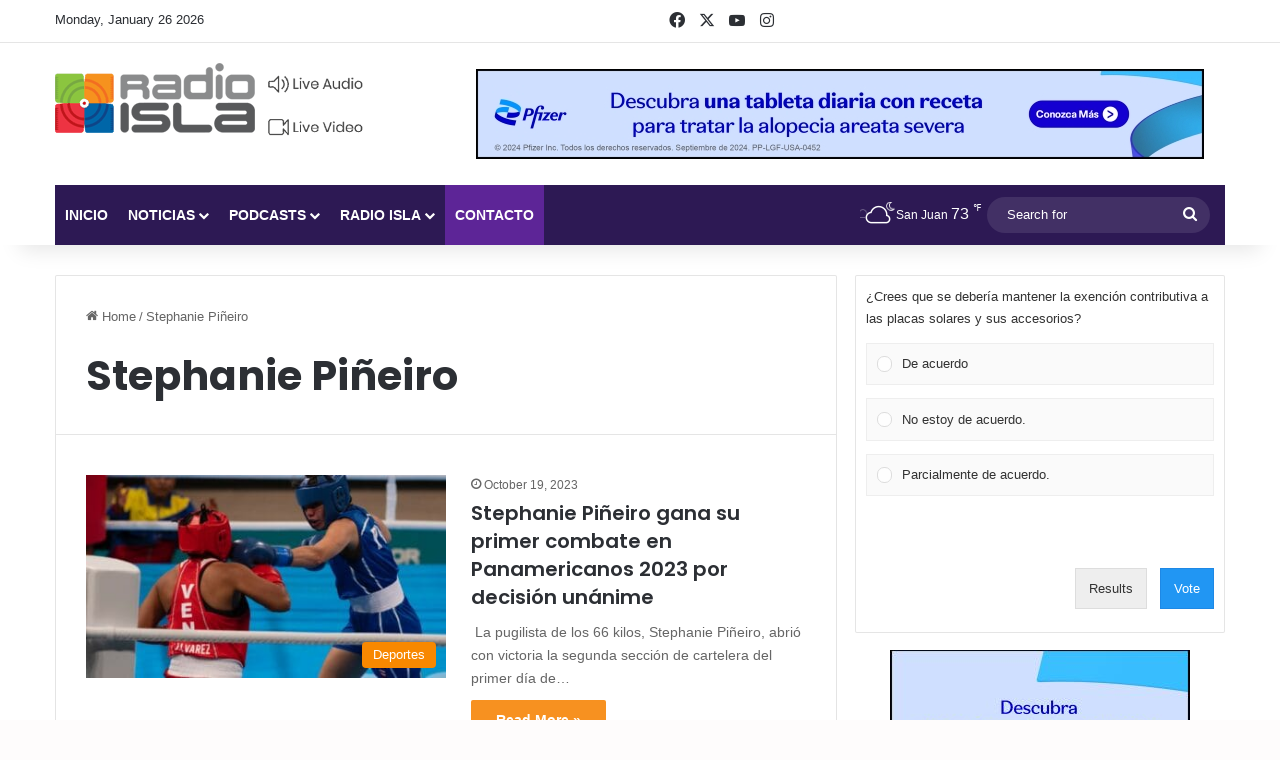

--- FILE ---
content_type: text/html; charset=UTF-8
request_url: https://radioisla.tv/tag/stephanie-pineiro/
body_size: 29263
content:
<!DOCTYPE html>
<html lang="en-US" class="" data-skin="light">
<head>
	<meta charset="UTF-8" />
	<link rel="profile" href="https://gmpg.org/xfn/11" />
	<style>
	/* Custom BSA_PRO Styles */

	/* fonts */

	/* form */
	.bsaProOrderingForm {   }
	.bsaProInput input,
	.bsaProInput input[type='file'],
	.bsaProSelectSpace select,
	.bsaProInputsRight .bsaInputInner,
	.bsaProInputsRight .bsaInputInner label {   }
	.bsaProPrice  {  }
	.bsaProDiscount  {   }
	.bsaProOrderingForm .bsaProSubmit,
	.bsaProOrderingForm .bsaProSubmit:hover,
	.bsaProOrderingForm .bsaProSubmit:active {   }

	/* alerts */
	.bsaProAlert,
	.bsaProAlert > a,
	.bsaProAlert > a:hover,
	.bsaProAlert > a:focus {  }
	.bsaProAlertSuccess {  }
	.bsaProAlertFailed {  }

	/* stats */
	.bsaStatsWrapper .ct-chart .ct-series.ct-series-b .ct-bar,
	.bsaStatsWrapper .ct-chart .ct-series.ct-series-b .ct-line,
	.bsaStatsWrapper .ct-chart .ct-series.ct-series-b .ct-point,
	.bsaStatsWrapper .ct-chart .ct-series.ct-series-b .ct-slice.ct-donut { stroke: #673AB7 !important; }

	.bsaStatsWrapper  .ct-chart .ct-series.ct-series-a .ct-bar,
	.bsaStatsWrapper .ct-chart .ct-series.ct-series-a .ct-line,
	.bsaStatsWrapper .ct-chart .ct-series.ct-series-a .ct-point,
	.bsaStatsWrapper .ct-chart .ct-series.ct-series-a .ct-slice.ct-donut { stroke: #FBCD39 !important; }

	/* Custom CSS */
	.bsaProContainer-1, .bsaProContainer-2 { margin: 0 auto; max-width: 728px; }
.bsaProContainer-5, .bsaProContainer-6, .bsaProContainer-9, .bsaProContainer-10 { margin: 0 auto; max-width: 300px; }
.bsaProContainer-13 {margin-bottom: 15px !important; }</style><meta name='robots' content='index, follow, max-image-preview:large, max-snippet:-1, max-video-preview:-1' />
	<style>img:is([sizes="auto" i], [sizes^="auto," i]) { contain-intrinsic-size: 3000px 1500px }</style>
	
	<!-- This site is optimized with the Yoast SEO Premium plugin v26.3 (Yoast SEO v26.8) - https://yoast.com/product/yoast-seo-premium-wordpress/ -->
	<title>Radio Isla 1320 AM - Stephanie Piñeiro</title>
	<meta name="description" content="Radio Isla 1320 AM" />
	<link rel="canonical" href="https://radioisla.tv/tag/stephanie-pineiro/" />
	<meta property="og:locale" content="en_US" />
	<meta property="og:type" content="article" />
	<meta property="og:title" content="Stephanie Piñeiro" />
	<meta property="og:description" content="Radio Isla 1320 AM" />
	<meta property="og:url" content="https://radioisla.tv/tag/stephanie-pineiro/" />
	<meta property="og:site_name" content="Radio Isla 1320 AM" />
	<meta property="og:image" content="https://radioisla.tv/wp-content/uploads/2019/10/Logo-RI-Transparencia-RGB-horizontal-e1571138216940.png" />
	<meta property="og:image:width" content="366" />
	<meta property="og:image:height" content="363" />
	<meta property="og:image:type" content="image/png" />
	<meta name="twitter:card" content="summary_large_image" />
	<meta name="twitter:site" content="@radioislatv" />
	<script type="application/ld+json" class="yoast-schema-graph">{"@context":"https://schema.org","@graph":[{"@type":"CollectionPage","@id":"https://radioisla.tv/tag/stephanie-pineiro/","url":"https://radioisla.tv/tag/stephanie-pineiro/","name":"Radio Isla 1320 AM - Stephanie Piñeiro","isPartOf":{"@id":"https://radioisla.tv/#website"},"primaryImageOfPage":{"@id":"https://radioisla.tv/tag/stephanie-pineiro/#primaryimage"},"image":{"@id":"https://radioisla.tv/tag/stephanie-pineiro/#primaryimage"},"thumbnailUrl":"https://radioisla.tv/wp-content/uploads/2023/10/Stephanie-Pineiro-gana-por-decision-unanime-su-primer-combate-en-Santiago-2023.JPG-COPUR-1.jpg","description":"Radio Isla 1320 AM","breadcrumb":{"@id":"https://radioisla.tv/tag/stephanie-pineiro/#breadcrumb"},"inLanguage":"en-US"},{"@type":"ImageObject","inLanguage":"en-US","@id":"https://radioisla.tv/tag/stephanie-pineiro/#primaryimage","url":"https://radioisla.tv/wp-content/uploads/2023/10/Stephanie-Pineiro-gana-por-decision-unanime-su-primer-combate-en-Santiago-2023.JPG-COPUR-1.jpg","contentUrl":"https://radioisla.tv/wp-content/uploads/2023/10/Stephanie-Pineiro-gana-por-decision-unanime-su-primer-combate-en-Santiago-2023.JPG-COPUR-1.jpg","width":1200,"height":800,"caption":"Suministrada COPUR"},{"@type":"BreadcrumbList","@id":"https://radioisla.tv/tag/stephanie-pineiro/#breadcrumb","itemListElement":[{"@type":"ListItem","position":1,"name":"Home","item":"https://radioisla.tv/"},{"@type":"ListItem","position":2,"name":"Stephanie Piñeiro"}]},{"@type":"WebSite","@id":"https://radioisla.tv/#website","url":"https://radioisla.tv/","name":"Radio Isla 1320 | El Sentir de Puerto Rico","description":"El Sentir de Puerto Rico","publisher":{"@id":"https://radioisla.tv/#organization"},"alternateName":"Radio Isla 1320 | El Sentir de Puerto Rico","potentialAction":[{"@type":"SearchAction","target":{"@type":"EntryPoint","urlTemplate":"https://radioisla.tv/?s={search_term_string}"},"query-input":{"@type":"PropertyValueSpecification","valueRequired":true,"valueName":"search_term_string"}}],"inLanguage":"en-US"},{"@type":"Organization","@id":"https://radioisla.tv/#organization","name":"Radio Isla 1320 | El Sentir de Puerto Rico","url":"https://radioisla.tv/","logo":{"@type":"ImageObject","inLanguage":"en-US","@id":"https://radioisla.tv/#/schema/logo/image/","url":"https://radioisla.tv/wp-content/uploads/2023/09/logo-ri.png","contentUrl":"https://radioisla.tv/wp-content/uploads/2023/09/logo-ri.png","width":128,"height":128,"caption":"Radio Isla 1320 | El Sentir de Puerto Rico"},"image":{"@id":"https://radioisla.tv/#/schema/logo/image/"},"sameAs":["https://www.facebook.com/RadioIslaTV","https://x.com/radioislatv","https://www.instagram.com/radioislatv/","https://www.youtube.com/channel/UC1onQR558XklBEqVC-sXFlw"]}]}</script>
	<!-- / Yoast SEO Premium plugin. -->


<link rel='dns-prefetch' href='//www.googletagmanager.com' />

<link rel="alternate" type="application/rss+xml" title="Radio Isla 1320 AM &raquo; Feed" href="https://radioisla.tv/feed/" />
<link rel="alternate" type="application/rss+xml" title="Radio Isla 1320 AM &raquo; Stephanie Piñeiro Tag Feed" href="https://radioisla.tv/tag/stephanie-pineiro/feed/" />

		<style type="text/css">
			:root{				
			--tie-preset-gradient-1: linear-gradient(135deg, rgba(6, 147, 227, 1) 0%, rgb(155, 81, 224) 100%);
			--tie-preset-gradient-2: linear-gradient(135deg, rgb(122, 220, 180) 0%, rgb(0, 208, 130) 100%);
			--tie-preset-gradient-3: linear-gradient(135deg, rgba(252, 185, 0, 1) 0%, rgba(255, 105, 0, 1) 100%);
			--tie-preset-gradient-4: linear-gradient(135deg, rgba(255, 105, 0, 1) 0%, rgb(207, 46, 46) 100%);
			--tie-preset-gradient-5: linear-gradient(135deg, rgb(238, 238, 238) 0%, rgb(169, 184, 195) 100%);
			--tie-preset-gradient-6: linear-gradient(135deg, rgb(74, 234, 220) 0%, rgb(151, 120, 209) 20%, rgb(207, 42, 186) 40%, rgb(238, 44, 130) 60%, rgb(251, 105, 98) 80%, rgb(254, 248, 76) 100%);
			--tie-preset-gradient-7: linear-gradient(135deg, rgb(255, 206, 236) 0%, rgb(152, 150, 240) 100%);
			--tie-preset-gradient-8: linear-gradient(135deg, rgb(254, 205, 165) 0%, rgb(254, 45, 45) 50%, rgb(107, 0, 62) 100%);
			--tie-preset-gradient-9: linear-gradient(135deg, rgb(255, 203, 112) 0%, rgb(199, 81, 192) 50%, rgb(65, 88, 208) 100%);
			--tie-preset-gradient-10: linear-gradient(135deg, rgb(255, 245, 203) 0%, rgb(182, 227, 212) 50%, rgb(51, 167, 181) 100%);
			--tie-preset-gradient-11: linear-gradient(135deg, rgb(202, 248, 128) 0%, rgb(113, 206, 126) 100%);
			--tie-preset-gradient-12: linear-gradient(135deg, rgb(2, 3, 129) 0%, rgb(40, 116, 252) 100%);
			--tie-preset-gradient-13: linear-gradient(135deg, #4D34FA, #ad34fa);
			--tie-preset-gradient-14: linear-gradient(135deg, #0057FF, #31B5FF);
			--tie-preset-gradient-15: linear-gradient(135deg, #FF007A, #FF81BD);
			--tie-preset-gradient-16: linear-gradient(135deg, #14111E, #4B4462);
			--tie-preset-gradient-17: linear-gradient(135deg, #F32758, #FFC581);

			
					--main-nav-background: #1f2024;
					--main-nav-secondry-background: rgba(0,0,0,0.2);
					--main-nav-primary-color: #0088ff;
					--main-nav-contrast-primary-color: #FFFFFF;
					--main-nav-text-color: #FFFFFF;
					--main-nav-secondry-text-color: rgba(225,255,255,0.5);
					--main-nav-main-border-color: rgba(255,255,255,0.07);
					--main-nav-secondry-border-color: rgba(255,255,255,0.04);
				
			}
		</style>
	<meta name="viewport" content="width=device-width, initial-scale=1.0" />		<!-- This site uses the Google Analytics by ExactMetrics plugin v8.9.0 - Using Analytics tracking - https://www.exactmetrics.com/ -->
							<script src="//www.googletagmanager.com/gtag/js?id=G-5Z8S3CS22S"  data-cfasync="false" data-wpfc-render="false" type="text/javascript" async></script>
			<script data-cfasync="false" data-wpfc-render="false" type="text/javascript">
				var em_version = '8.9.0';
				var em_track_user = true;
				var em_no_track_reason = '';
								var ExactMetricsDefaultLocations = {"page_location":"https:\/\/radioisla.tv\/tag\/stephanie-pineiro\/"};
								if ( typeof ExactMetricsPrivacyGuardFilter === 'function' ) {
					var ExactMetricsLocations = (typeof ExactMetricsExcludeQuery === 'object') ? ExactMetricsPrivacyGuardFilter( ExactMetricsExcludeQuery ) : ExactMetricsPrivacyGuardFilter( ExactMetricsDefaultLocations );
				} else {
					var ExactMetricsLocations = (typeof ExactMetricsExcludeQuery === 'object') ? ExactMetricsExcludeQuery : ExactMetricsDefaultLocations;
				}

								var disableStrs = [
										'ga-disable-G-5Z8S3CS22S',
									];

				/* Function to detect opted out users */
				function __gtagTrackerIsOptedOut() {
					for (var index = 0; index < disableStrs.length; index++) {
						if (document.cookie.indexOf(disableStrs[index] + '=true') > -1) {
							return true;
						}
					}

					return false;
				}

				/* Disable tracking if the opt-out cookie exists. */
				if (__gtagTrackerIsOptedOut()) {
					for (var index = 0; index < disableStrs.length; index++) {
						window[disableStrs[index]] = true;
					}
				}

				/* Opt-out function */
				function __gtagTrackerOptout() {
					for (var index = 0; index < disableStrs.length; index++) {
						document.cookie = disableStrs[index] + '=true; expires=Thu, 31 Dec 2099 23:59:59 UTC; path=/';
						window[disableStrs[index]] = true;
					}
				}

				if ('undefined' === typeof gaOptout) {
					function gaOptout() {
						__gtagTrackerOptout();
					}
				}
								window.dataLayer = window.dataLayer || [];

				window.ExactMetricsDualTracker = {
					helpers: {},
					trackers: {},
				};
				if (em_track_user) {
					function __gtagDataLayer() {
						dataLayer.push(arguments);
					}

					function __gtagTracker(type, name, parameters) {
						if (!parameters) {
							parameters = {};
						}

						if (parameters.send_to) {
							__gtagDataLayer.apply(null, arguments);
							return;
						}

						if (type === 'event') {
														parameters.send_to = exactmetrics_frontend.v4_id;
							var hookName = name;
							if (typeof parameters['event_category'] !== 'undefined') {
								hookName = parameters['event_category'] + ':' + name;
							}

							if (typeof ExactMetricsDualTracker.trackers[hookName] !== 'undefined') {
								ExactMetricsDualTracker.trackers[hookName](parameters);
							} else {
								__gtagDataLayer('event', name, parameters);
							}
							
						} else {
							__gtagDataLayer.apply(null, arguments);
						}
					}

					__gtagTracker('js', new Date());
					__gtagTracker('set', {
						'developer_id.dNDMyYj': true,
											});
					if ( ExactMetricsLocations.page_location ) {
						__gtagTracker('set', ExactMetricsLocations);
					}
										__gtagTracker('config', 'G-5Z8S3CS22S', {"forceSSL":"true"} );
										window.gtag = __gtagTracker;										(function () {
						/* https://developers.google.com/analytics/devguides/collection/analyticsjs/ */
						/* ga and __gaTracker compatibility shim. */
						var noopfn = function () {
							return null;
						};
						var newtracker = function () {
							return new Tracker();
						};
						var Tracker = function () {
							return null;
						};
						var p = Tracker.prototype;
						p.get = noopfn;
						p.set = noopfn;
						p.send = function () {
							var args = Array.prototype.slice.call(arguments);
							args.unshift('send');
							__gaTracker.apply(null, args);
						};
						var __gaTracker = function () {
							var len = arguments.length;
							if (len === 0) {
								return;
							}
							var f = arguments[len - 1];
							if (typeof f !== 'object' || f === null || typeof f.hitCallback !== 'function') {
								if ('send' === arguments[0]) {
									var hitConverted, hitObject = false, action;
									if ('event' === arguments[1]) {
										if ('undefined' !== typeof arguments[3]) {
											hitObject = {
												'eventAction': arguments[3],
												'eventCategory': arguments[2],
												'eventLabel': arguments[4],
												'value': arguments[5] ? arguments[5] : 1,
											}
										}
									}
									if ('pageview' === arguments[1]) {
										if ('undefined' !== typeof arguments[2]) {
											hitObject = {
												'eventAction': 'page_view',
												'page_path': arguments[2],
											}
										}
									}
									if (typeof arguments[2] === 'object') {
										hitObject = arguments[2];
									}
									if (typeof arguments[5] === 'object') {
										Object.assign(hitObject, arguments[5]);
									}
									if ('undefined' !== typeof arguments[1].hitType) {
										hitObject = arguments[1];
										if ('pageview' === hitObject.hitType) {
											hitObject.eventAction = 'page_view';
										}
									}
									if (hitObject) {
										action = 'timing' === arguments[1].hitType ? 'timing_complete' : hitObject.eventAction;
										hitConverted = mapArgs(hitObject);
										__gtagTracker('event', action, hitConverted);
									}
								}
								return;
							}

							function mapArgs(args) {
								var arg, hit = {};
								var gaMap = {
									'eventCategory': 'event_category',
									'eventAction': 'event_action',
									'eventLabel': 'event_label',
									'eventValue': 'event_value',
									'nonInteraction': 'non_interaction',
									'timingCategory': 'event_category',
									'timingVar': 'name',
									'timingValue': 'value',
									'timingLabel': 'event_label',
									'page': 'page_path',
									'location': 'page_location',
									'title': 'page_title',
									'referrer' : 'page_referrer',
								};
								for (arg in args) {
																		if (!(!args.hasOwnProperty(arg) || !gaMap.hasOwnProperty(arg))) {
										hit[gaMap[arg]] = args[arg];
									} else {
										hit[arg] = args[arg];
									}
								}
								return hit;
							}

							try {
								f.hitCallback();
							} catch (ex) {
							}
						};
						__gaTracker.create = newtracker;
						__gaTracker.getByName = newtracker;
						__gaTracker.getAll = function () {
							return [];
						};
						__gaTracker.remove = noopfn;
						__gaTracker.loaded = true;
						window['__gaTracker'] = __gaTracker;
					})();
									} else {
										console.log("");
					(function () {
						function __gtagTracker() {
							return null;
						}

						window['__gtagTracker'] = __gtagTracker;
						window['gtag'] = __gtagTracker;
					})();
									}
			</script>
			
							<!-- / Google Analytics by ExactMetrics -->
				<!-- This site uses the Google Analytics by MonsterInsights plugin v9.11.1 - Using Analytics tracking - https://www.monsterinsights.com/ -->
		<!-- Note: MonsterInsights is not currently configured on this site. The site owner needs to authenticate with Google Analytics in the MonsterInsights settings panel. -->
					<!-- No tracking code set -->
				<!-- / Google Analytics by MonsterInsights -->
		<style id='wp-emoji-styles-inline-css' type='text/css'>

	img.wp-smiley, img.emoji {
		display: inline !important;
		border: none !important;
		box-shadow: none !important;
		height: 1em !important;
		width: 1em !important;
		margin: 0 0.07em !important;
		vertical-align: -0.1em !important;
		background: none !important;
		padding: 0 !important;
	}
</style>
<link rel='stylesheet' id='wp-block-library-css' href='https://radioisla.tv/wp-includes/css/dist/block-library/style.min.css?ver=6.8.3' type='text/css' media='all' />
<style id='wp-block-library-theme-inline-css' type='text/css'>
.wp-block-audio :where(figcaption){color:#555;font-size:13px;text-align:center}.is-dark-theme .wp-block-audio :where(figcaption){color:#ffffffa6}.wp-block-audio{margin:0 0 1em}.wp-block-code{border:1px solid #ccc;border-radius:4px;font-family:Menlo,Consolas,monaco,monospace;padding:.8em 1em}.wp-block-embed :where(figcaption){color:#555;font-size:13px;text-align:center}.is-dark-theme .wp-block-embed :where(figcaption){color:#ffffffa6}.wp-block-embed{margin:0 0 1em}.blocks-gallery-caption{color:#555;font-size:13px;text-align:center}.is-dark-theme .blocks-gallery-caption{color:#ffffffa6}:root :where(.wp-block-image figcaption){color:#555;font-size:13px;text-align:center}.is-dark-theme :root :where(.wp-block-image figcaption){color:#ffffffa6}.wp-block-image{margin:0 0 1em}.wp-block-pullquote{border-bottom:4px solid;border-top:4px solid;color:currentColor;margin-bottom:1.75em}.wp-block-pullquote cite,.wp-block-pullquote footer,.wp-block-pullquote__citation{color:currentColor;font-size:.8125em;font-style:normal;text-transform:uppercase}.wp-block-quote{border-left:.25em solid;margin:0 0 1.75em;padding-left:1em}.wp-block-quote cite,.wp-block-quote footer{color:currentColor;font-size:.8125em;font-style:normal;position:relative}.wp-block-quote:where(.has-text-align-right){border-left:none;border-right:.25em solid;padding-left:0;padding-right:1em}.wp-block-quote:where(.has-text-align-center){border:none;padding-left:0}.wp-block-quote.is-large,.wp-block-quote.is-style-large,.wp-block-quote:where(.is-style-plain){border:none}.wp-block-search .wp-block-search__label{font-weight:700}.wp-block-search__button{border:1px solid #ccc;padding:.375em .625em}:where(.wp-block-group.has-background){padding:1.25em 2.375em}.wp-block-separator.has-css-opacity{opacity:.4}.wp-block-separator{border:none;border-bottom:2px solid;margin-left:auto;margin-right:auto}.wp-block-separator.has-alpha-channel-opacity{opacity:1}.wp-block-separator:not(.is-style-wide):not(.is-style-dots){width:100px}.wp-block-separator.has-background:not(.is-style-dots){border-bottom:none;height:1px}.wp-block-separator.has-background:not(.is-style-wide):not(.is-style-dots){height:2px}.wp-block-table{margin:0 0 1em}.wp-block-table td,.wp-block-table th{word-break:normal}.wp-block-table :where(figcaption){color:#555;font-size:13px;text-align:center}.is-dark-theme .wp-block-table :where(figcaption){color:#ffffffa6}.wp-block-video :where(figcaption){color:#555;font-size:13px;text-align:center}.is-dark-theme .wp-block-video :where(figcaption){color:#ffffffa6}.wp-block-video{margin:0 0 1em}:root :where(.wp-block-template-part.has-background){margin-bottom:0;margin-top:0;padding:1.25em 2.375em}
</style>
<style id='classic-theme-styles-inline-css' type='text/css'>
/*! This file is auto-generated */
.wp-block-button__link{color:#fff;background-color:#32373c;border-radius:9999px;box-shadow:none;text-decoration:none;padding:calc(.667em + 2px) calc(1.333em + 2px);font-size:1.125em}.wp-block-file__button{background:#32373c;color:#fff;text-decoration:none}
</style>
<style id='global-styles-inline-css' type='text/css'>
:root{--wp--preset--aspect-ratio--square: 1;--wp--preset--aspect-ratio--4-3: 4/3;--wp--preset--aspect-ratio--3-4: 3/4;--wp--preset--aspect-ratio--3-2: 3/2;--wp--preset--aspect-ratio--2-3: 2/3;--wp--preset--aspect-ratio--16-9: 16/9;--wp--preset--aspect-ratio--9-16: 9/16;--wp--preset--color--black: #000000;--wp--preset--color--cyan-bluish-gray: #abb8c3;--wp--preset--color--white: #ffffff;--wp--preset--color--pale-pink: #f78da7;--wp--preset--color--vivid-red: #cf2e2e;--wp--preset--color--luminous-vivid-orange: #ff6900;--wp--preset--color--luminous-vivid-amber: #fcb900;--wp--preset--color--light-green-cyan: #7bdcb5;--wp--preset--color--vivid-green-cyan: #00d084;--wp--preset--color--pale-cyan-blue: #8ed1fc;--wp--preset--color--vivid-cyan-blue: #0693e3;--wp--preset--color--vivid-purple: #9b51e0;--wp--preset--color--global-color: #f79120;--wp--preset--gradient--vivid-cyan-blue-to-vivid-purple: linear-gradient(135deg,rgba(6,147,227,1) 0%,rgb(155,81,224) 100%);--wp--preset--gradient--light-green-cyan-to-vivid-green-cyan: linear-gradient(135deg,rgb(122,220,180) 0%,rgb(0,208,130) 100%);--wp--preset--gradient--luminous-vivid-amber-to-luminous-vivid-orange: linear-gradient(135deg,rgba(252,185,0,1) 0%,rgba(255,105,0,1) 100%);--wp--preset--gradient--luminous-vivid-orange-to-vivid-red: linear-gradient(135deg,rgba(255,105,0,1) 0%,rgb(207,46,46) 100%);--wp--preset--gradient--very-light-gray-to-cyan-bluish-gray: linear-gradient(135deg,rgb(238,238,238) 0%,rgb(169,184,195) 100%);--wp--preset--gradient--cool-to-warm-spectrum: linear-gradient(135deg,rgb(74,234,220) 0%,rgb(151,120,209) 20%,rgb(207,42,186) 40%,rgb(238,44,130) 60%,rgb(251,105,98) 80%,rgb(254,248,76) 100%);--wp--preset--gradient--blush-light-purple: linear-gradient(135deg,rgb(255,206,236) 0%,rgb(152,150,240) 100%);--wp--preset--gradient--blush-bordeaux: linear-gradient(135deg,rgb(254,205,165) 0%,rgb(254,45,45) 50%,rgb(107,0,62) 100%);--wp--preset--gradient--luminous-dusk: linear-gradient(135deg,rgb(255,203,112) 0%,rgb(199,81,192) 50%,rgb(65,88,208) 100%);--wp--preset--gradient--pale-ocean: linear-gradient(135deg,rgb(255,245,203) 0%,rgb(182,227,212) 50%,rgb(51,167,181) 100%);--wp--preset--gradient--electric-grass: linear-gradient(135deg,rgb(202,248,128) 0%,rgb(113,206,126) 100%);--wp--preset--gradient--midnight: linear-gradient(135deg,rgb(2,3,129) 0%,rgb(40,116,252) 100%);--wp--preset--font-size--small: 13px;--wp--preset--font-size--medium: 20px;--wp--preset--font-size--large: 36px;--wp--preset--font-size--x-large: 42px;--wp--preset--spacing--20: 0.44rem;--wp--preset--spacing--30: 0.67rem;--wp--preset--spacing--40: 1rem;--wp--preset--spacing--50: 1.5rem;--wp--preset--spacing--60: 2.25rem;--wp--preset--spacing--70: 3.38rem;--wp--preset--spacing--80: 5.06rem;--wp--preset--shadow--natural: 6px 6px 9px rgba(0, 0, 0, 0.2);--wp--preset--shadow--deep: 12px 12px 50px rgba(0, 0, 0, 0.4);--wp--preset--shadow--sharp: 6px 6px 0px rgba(0, 0, 0, 0.2);--wp--preset--shadow--outlined: 6px 6px 0px -3px rgba(255, 255, 255, 1), 6px 6px rgba(0, 0, 0, 1);--wp--preset--shadow--crisp: 6px 6px 0px rgba(0, 0, 0, 1);}:where(.is-layout-flex){gap: 0.5em;}:where(.is-layout-grid){gap: 0.5em;}body .is-layout-flex{display: flex;}.is-layout-flex{flex-wrap: wrap;align-items: center;}.is-layout-flex > :is(*, div){margin: 0;}body .is-layout-grid{display: grid;}.is-layout-grid > :is(*, div){margin: 0;}:where(.wp-block-columns.is-layout-flex){gap: 2em;}:where(.wp-block-columns.is-layout-grid){gap: 2em;}:where(.wp-block-post-template.is-layout-flex){gap: 1.25em;}:where(.wp-block-post-template.is-layout-grid){gap: 1.25em;}.has-black-color{color: var(--wp--preset--color--black) !important;}.has-cyan-bluish-gray-color{color: var(--wp--preset--color--cyan-bluish-gray) !important;}.has-white-color{color: var(--wp--preset--color--white) !important;}.has-pale-pink-color{color: var(--wp--preset--color--pale-pink) !important;}.has-vivid-red-color{color: var(--wp--preset--color--vivid-red) !important;}.has-luminous-vivid-orange-color{color: var(--wp--preset--color--luminous-vivid-orange) !important;}.has-luminous-vivid-amber-color{color: var(--wp--preset--color--luminous-vivid-amber) !important;}.has-light-green-cyan-color{color: var(--wp--preset--color--light-green-cyan) !important;}.has-vivid-green-cyan-color{color: var(--wp--preset--color--vivid-green-cyan) !important;}.has-pale-cyan-blue-color{color: var(--wp--preset--color--pale-cyan-blue) !important;}.has-vivid-cyan-blue-color{color: var(--wp--preset--color--vivid-cyan-blue) !important;}.has-vivid-purple-color{color: var(--wp--preset--color--vivid-purple) !important;}.has-black-background-color{background-color: var(--wp--preset--color--black) !important;}.has-cyan-bluish-gray-background-color{background-color: var(--wp--preset--color--cyan-bluish-gray) !important;}.has-white-background-color{background-color: var(--wp--preset--color--white) !important;}.has-pale-pink-background-color{background-color: var(--wp--preset--color--pale-pink) !important;}.has-vivid-red-background-color{background-color: var(--wp--preset--color--vivid-red) !important;}.has-luminous-vivid-orange-background-color{background-color: var(--wp--preset--color--luminous-vivid-orange) !important;}.has-luminous-vivid-amber-background-color{background-color: var(--wp--preset--color--luminous-vivid-amber) !important;}.has-light-green-cyan-background-color{background-color: var(--wp--preset--color--light-green-cyan) !important;}.has-vivid-green-cyan-background-color{background-color: var(--wp--preset--color--vivid-green-cyan) !important;}.has-pale-cyan-blue-background-color{background-color: var(--wp--preset--color--pale-cyan-blue) !important;}.has-vivid-cyan-blue-background-color{background-color: var(--wp--preset--color--vivid-cyan-blue) !important;}.has-vivid-purple-background-color{background-color: var(--wp--preset--color--vivid-purple) !important;}.has-black-border-color{border-color: var(--wp--preset--color--black) !important;}.has-cyan-bluish-gray-border-color{border-color: var(--wp--preset--color--cyan-bluish-gray) !important;}.has-white-border-color{border-color: var(--wp--preset--color--white) !important;}.has-pale-pink-border-color{border-color: var(--wp--preset--color--pale-pink) !important;}.has-vivid-red-border-color{border-color: var(--wp--preset--color--vivid-red) !important;}.has-luminous-vivid-orange-border-color{border-color: var(--wp--preset--color--luminous-vivid-orange) !important;}.has-luminous-vivid-amber-border-color{border-color: var(--wp--preset--color--luminous-vivid-amber) !important;}.has-light-green-cyan-border-color{border-color: var(--wp--preset--color--light-green-cyan) !important;}.has-vivid-green-cyan-border-color{border-color: var(--wp--preset--color--vivid-green-cyan) !important;}.has-pale-cyan-blue-border-color{border-color: var(--wp--preset--color--pale-cyan-blue) !important;}.has-vivid-cyan-blue-border-color{border-color: var(--wp--preset--color--vivid-cyan-blue) !important;}.has-vivid-purple-border-color{border-color: var(--wp--preset--color--vivid-purple) !important;}.has-vivid-cyan-blue-to-vivid-purple-gradient-background{background: var(--wp--preset--gradient--vivid-cyan-blue-to-vivid-purple) !important;}.has-light-green-cyan-to-vivid-green-cyan-gradient-background{background: var(--wp--preset--gradient--light-green-cyan-to-vivid-green-cyan) !important;}.has-luminous-vivid-amber-to-luminous-vivid-orange-gradient-background{background: var(--wp--preset--gradient--luminous-vivid-amber-to-luminous-vivid-orange) !important;}.has-luminous-vivid-orange-to-vivid-red-gradient-background{background: var(--wp--preset--gradient--luminous-vivid-orange-to-vivid-red) !important;}.has-very-light-gray-to-cyan-bluish-gray-gradient-background{background: var(--wp--preset--gradient--very-light-gray-to-cyan-bluish-gray) !important;}.has-cool-to-warm-spectrum-gradient-background{background: var(--wp--preset--gradient--cool-to-warm-spectrum) !important;}.has-blush-light-purple-gradient-background{background: var(--wp--preset--gradient--blush-light-purple) !important;}.has-blush-bordeaux-gradient-background{background: var(--wp--preset--gradient--blush-bordeaux) !important;}.has-luminous-dusk-gradient-background{background: var(--wp--preset--gradient--luminous-dusk) !important;}.has-pale-ocean-gradient-background{background: var(--wp--preset--gradient--pale-ocean) !important;}.has-electric-grass-gradient-background{background: var(--wp--preset--gradient--electric-grass) !important;}.has-midnight-gradient-background{background: var(--wp--preset--gradient--midnight) !important;}.has-small-font-size{font-size: var(--wp--preset--font-size--small) !important;}.has-medium-font-size{font-size: var(--wp--preset--font-size--medium) !important;}.has-large-font-size{font-size: var(--wp--preset--font-size--large) !important;}.has-x-large-font-size{font-size: var(--wp--preset--font-size--x-large) !important;}
:where(.wp-block-post-template.is-layout-flex){gap: 1.25em;}:where(.wp-block-post-template.is-layout-grid){gap: 1.25em;}
:where(.wp-block-columns.is-layout-flex){gap: 2em;}:where(.wp-block-columns.is-layout-grid){gap: 2em;}
:root :where(.wp-block-pullquote){font-size: 1.5em;line-height: 1.6;}
</style>
<link data-minify="1" rel='stylesheet' id='buy_sell_ads_pro_main_stylesheet-css' href='https://radioisla.tv/wp-content/cache/min/1/wp-content/plugins/bsa-plugin-pro-scripteo/frontend/css/asset/style.css?ver=1724675255' type='text/css' media='all' />
<link data-minify="1" rel='stylesheet' id='buy_sell_ads_pro_user_panel-css' href='https://radioisla.tv/wp-content/cache/min/1/wp-content/plugins/bsa-plugin-pro-scripteo/frontend/css/asset/user-panel.css?ver=1724675255' type='text/css' media='all' />
<link data-minify="1" rel='stylesheet' id='buy_sell_ads_pro_template_stylesheet-css' href='https://radioisla.tv/wp-content/cache/min/1/wp-content/plugins/bsa-plugin-pro-scripteo/frontend/css/all.css?ver=1724675255' type='text/css' media='all' />
<link data-minify="1" rel='stylesheet' id='buy_sell_ads_pro_animate_stylesheet-css' href='https://radioisla.tv/wp-content/cache/min/1/wp-content/plugins/bsa-plugin-pro-scripteo/frontend/css/asset/animate.css?ver=1724675255' type='text/css' media='all' />
<link data-minify="1" rel='stylesheet' id='buy_sell_ads_pro_chart_stylesheet-css' href='https://radioisla.tv/wp-content/cache/min/1/wp-content/plugins/bsa-plugin-pro-scripteo/frontend/css/asset/chart.css?ver=1724675255' type='text/css' media='all' />
<link data-minify="1" rel='stylesheet' id='buy_sell_ads_pro_carousel_stylesheet-css' href='https://radioisla.tv/wp-content/cache/min/1/wp-content/plugins/bsa-plugin-pro-scripteo/frontend/css/asset/bsa.carousel.css?ver=1724675255' type='text/css' media='all' />
<link data-minify="1" rel='stylesheet' id='buy_sell_ads_pro_materialize_stylesheet-css' href='https://radioisla.tv/wp-content/cache/min/1/wp-content/plugins/bsa-plugin-pro-scripteo/frontend/css/asset/material-design.css?ver=1724675255' type='text/css' media='all' />
<link data-minify="1" rel='stylesheet' id='jquery-ui-css' href='https://radioisla.tv/wp-content/cache/min/1/wp-content/plugins/bsa-plugin-pro-scripteo/frontend/css/asset/ui-datapicker.css?ver=1724675255' type='text/css' media='all' />
<link data-minify="1" rel='stylesheet' id='cpsh-shortcodes-css' href='https://radioisla.tv/wp-content/cache/min/1/wp-content/plugins/column-shortcodes/assets/css/shortcodes.css?ver=1724675255' type='text/css' media='all' />
<link data-minify="1" rel='stylesheet' id='wpcdt-public-css-css' href='https://radioisla.tv/wp-content/cache/min/1/wp-content/plugins/countdown-timer-ultimate/assets/css/wpcdt-public.css?ver=1724675255' type='text/css' media='all' />
<link data-minify="1" rel='stylesheet' id='h5ap-public-css' href='https://radioisla.tv/wp-content/cache/min/1/wp-content/plugins/html5-audio-player/assets/css/style.css?ver=1724675255' type='text/css' media='all' />
<link data-minify="1" rel='stylesheet' id='joan-style-css' href='https://radioisla.tv/wp-content/cache/min/1/wp-content/plugins/joan/assets/css/joan.css?ver=1757274956' type='text/css' media='all' />
<link data-minify="1" rel='stylesheet' id='ppress-frontend-css' href='https://radioisla.tv/wp-content/cache/min/1/wp-content/plugins/wp-user-avatar/assets/css/frontend.min.css?ver=1724675255' type='text/css' media='all' />
<link rel='stylesheet' id='ppress-flatpickr-css' href='https://radioisla.tv/wp-content/plugins/wp-user-avatar/assets/flatpickr/flatpickr.min.css?ver=4.16.7' type='text/css' media='all' />
<link rel='stylesheet' id='ppress-select2-css' href='https://radioisla.tv/wp-content/plugins/wp-user-avatar/assets/select2/select2.min.css?ver=6.8.3' type='text/css' media='all' />
<link rel='stylesheet' id='tie-css-base-css' href='https://radioisla.tv/wp-content/themes/jannah/assets/css/base.min.css?ver=7.3.2' type='text/css' media='all' />
<link rel='stylesheet' id='tie-css-styles-css' href='https://radioisla.tv/wp-content/themes/jannah/assets/css/style.min.css?ver=7.3.2' type='text/css' media='all' />
<link rel='stylesheet' id='tie-css-widgets-css' href='https://radioisla.tv/wp-content/themes/jannah/assets/css/widgets.min.css?ver=7.3.2' type='text/css' media='all' />
<link data-minify="1" rel='stylesheet' id='tie-css-helpers-css' href='https://radioisla.tv/wp-content/cache/min/1/wp-content/themes/jannah/assets/css/helpers.min.css?ver=1724675255' type='text/css' media='all' />
<link data-minify="1" rel='stylesheet' id='tie-fontawesome5-css' href='https://radioisla.tv/wp-content/cache/min/1/wp-content/themes/jannah/assets/css/fontawesome.css?ver=1724675255' type='text/css' media='all' />
<link data-minify="1" rel='stylesheet' id='tie-css-ilightbox-css' href='https://radioisla.tv/wp-content/cache/min/1/wp-content/themes/jannah/assets/ilightbox/dark-skin/skin.css?ver=1724675255' type='text/css' media='all' />
<link rel='stylesheet' id='tie-css-shortcodes-css' href='https://radioisla.tv/wp-content/themes/jannah/assets/css/plugins/shortcodes.min.css?ver=7.3.2' type='text/css' media='all' />
<link rel='stylesheet' id='tie-theme-child-css-css' href='https://radioisla.tv/wp-content/themes/jannah-child/jannah-child/style.css?ver=6.8.3' type='text/css' media='all' />
<style id='tie-theme-child-css-inline-css' type='text/css'>
.wf-active .logo-text,.wf-active h1,.wf-active h2,.wf-active h3,.wf-active h4,.wf-active h5,.wf-active h6,.wf-active .the-subtitle{font-family: 'Poppins';}#main-nav .main-menu > ul > li > a{text-transform: uppercase;}#main-nav .main-menu > ul ul li a{font-weight: 700;}#tie-body{background-color: rgba(231,76,60,0.01);}:root:root{--brand-color: #f79120;--dark-brand-color: #c55f00;--bright-color: #FFFFFF;--base-color: #2c2f34;}#reading-position-indicator{box-shadow: 0 0 10px rgba( 247,145,32,0.7);}:root:root{--brand-color: #f79120;--dark-brand-color: #c55f00;--bright-color: #FFFFFF;--base-color: #2c2f34;}#reading-position-indicator{box-shadow: 0 0 10px rgba( 247,145,32,0.7);}#header-notification-bar{background: var( --tie-preset-gradient-13 );}#header-notification-bar{--tie-buttons-color: #FFFFFF;--tie-buttons-border-color: #FFFFFF;--tie-buttons-hover-color: #e1e1e1;--tie-buttons-hover-text: #000000;}#header-notification-bar{--tie-buttons-text: #000000;}#top-nav .breaking-title{color: #FFFFFF;}#top-nav .breaking-title:before{background-color: #ee3446;}#top-nav .breaking-news-nav li:hover{background-color: #ee3446;border-color: #ee3446;}#main-nav .main-menu-wrapper,#main-nav .menu-sub-content,#main-nav .comp-sub-menu,#main-nav ul.cats-vertical li a.is-active,#main-nav ul.cats-vertical li a:hover,#autocomplete-suggestions.search-in-main-nav{background-color: #2d1954;}#main-nav{border-width: 0;}#theme-header #main-nav:not(.fixed-nav){bottom: 0;}#main-nav .icon-basecloud-bg:after{color: #2d1954;}#autocomplete-suggestions.search-in-main-nav{border-color: rgba(255,255,255,0.07);}.main-nav-boxed #main-nav .main-menu-wrapper{border-width: 0;}#main-nav,#main-nav input,#main-nav #search-submit,#main-nav .fa-spinner,#main-nav .comp-sub-menu,#main-nav .tie-weather-widget{color: #ffffff;}#main-nav input::-moz-placeholder{color: #ffffff;}#main-nav input:-moz-placeholder{color: #ffffff;}#main-nav input:-ms-input-placeholder{color: #ffffff;}#main-nav input::-webkit-input-placeholder{color: #ffffff;}#main-nav .mega-menu .post-meta,#main-nav .mega-menu .post-meta a,#autocomplete-suggestions.search-in-main-nav .post-meta{color: rgba(255,255,255,0.6);}#main-nav .weather-icon .icon-cloud,#main-nav .weather-icon .icon-basecloud-bg,#main-nav .weather-icon .icon-cloud-behind{color: #ffffff !important;}#footer{background-color: #2d1954;}#site-info{background-color: #23112f;}#footer .posts-list-counter .posts-list-items li.widget-post-list:before{border-color: #2d1954;}#footer .timeline-widget a .date:before{border-color: rgba(45,25,84,0.8);}#footer .footer-boxed-widget-area,#footer textarea,#footer input:not([type=submit]),#footer select,#footer code,#footer kbd,#footer pre,#footer samp,#footer .show-more-button,#footer .slider-links .tie-slider-nav span,#footer #wp-calendar,#footer #wp-calendar tbody td,#footer #wp-calendar thead th,#footer .widget.buddypress .item-options a{border-color: rgba(255,255,255,0.1);}#footer .social-statistics-widget .white-bg li.social-icons-item a,#footer .widget_tag_cloud .tagcloud a,#footer .latest-tweets-widget .slider-links .tie-slider-nav span,#footer .widget_layered_nav_filters a{border-color: rgba(255,255,255,0.1);}#footer .social-statistics-widget .white-bg li:before{background: rgba(255,255,255,0.1);}.site-footer #wp-calendar tbody td{background: rgba(255,255,255,0.02);}#footer .white-bg .social-icons-item a span.followers span,#footer .circle-three-cols .social-icons-item a .followers-num,#footer .circle-three-cols .social-icons-item a .followers-name{color: rgba(255,255,255,0.8);}#footer .timeline-widget ul:before,#footer .timeline-widget a:not(:hover) .date:before{background-color: #0f0036;}#footer .widget-title,#footer .widget-title a:not(:hover){color: #ffffff;}#footer,#footer textarea,#footer input:not([type='submit']),#footer select,#footer #wp-calendar tbody,#footer .tie-slider-nav li span:not(:hover),#footer .widget_categories li a:before,#footer .widget_product_categories li a:before,#footer .widget_layered_nav li a:before,#footer .widget_archive li a:before,#footer .widget_nav_menu li a:before,#footer .widget_meta li a:before,#footer .widget_pages li a:before,#footer .widget_recent_entries li a:before,#footer .widget_display_forums li a:before,#footer .widget_display_views li a:before,#footer .widget_rss li a:before,#footer .widget_display_stats dt:before,#footer .subscribe-widget-content h3,#footer .about-author .social-icons a:not(:hover) span{color: #ffffff;}#footer post-widget-body .meta-item,#footer .post-meta,#footer .stream-title,#footer.dark-skin .timeline-widget .date,#footer .wp-caption .wp-caption-text,#footer .rss-date{color: rgba(255,255,255,0.7);}#footer input::-moz-placeholder{color: #ffffff;}#footer input:-moz-placeholder{color: #ffffff;}#footer input:-ms-input-placeholder{color: #ffffff;}#footer input::-webkit-input-placeholder{color: #ffffff;}.tie-cat-2,.tie-cat-item-2 > span{background-color:#f88800 !important;color:#FFFFFF !important;}.tie-cat-2:after{border-top-color:#f88800 !important;}.tie-cat-2:hover{background-color:#da6a00 !important;}.tie-cat-2:hover:after{border-top-color:#da6a00 !important;}.tie-cat-12,.tie-cat-item-12 > span{background-color:#2ecc71 !important;color:#FFFFFF !important;}.tie-cat-12:after{border-top-color:#2ecc71 !important;}.tie-cat-12:hover{background-color:#10ae53 !important;}.tie-cat-12:hover:after{border-top-color:#10ae53 !important;}.tie-cat-15,.tie-cat-item-15 > span{background-color:#9b59b6 !important;color:#FFFFFF !important;}.tie-cat-15:after{border-top-color:#9b59b6 !important;}.tie-cat-15:hover{background-color:#7d3b98 !important;}.tie-cat-15:hover:after{border-top-color:#7d3b98 !important;}.tie-cat-16,.tie-cat-item-16 > span{background-color:#34495e !important;color:#FFFFFF !important;}.tie-cat-16:after{border-top-color:#34495e !important;}.tie-cat-16:hover{background-color:#162b40 !important;}.tie-cat-16:hover:after{border-top-color:#162b40 !important;}.tie-cat-18,.tie-cat-item-18 > span{background-color:#3665b0 !important;color:#FFFFFF !important;}.tie-cat-18:after{border-top-color:#3665b0 !important;}.tie-cat-18:hover{background-color:#184792 !important;}.tie-cat-18:hover:after{border-top-color:#184792 !important;}.tie-cat-20,.tie-cat-item-20 > span{background-color:#91ca30 !important;color:#FFFFFF !important;}.tie-cat-20:after{border-top-color:#91ca30 !important;}.tie-cat-20:hover{background-color:#73ac12 !important;}.tie-cat-20:hover:after{border-top-color:#73ac12 !important;}.tie-cat-21,.tie-cat-item-21 > span{background-color:#f13141 !important;color:#FFFFFF !important;}.tie-cat-21:after{border-top-color:#f13141 !important;}.tie-cat-21:hover{background-color:#d31323 !important;}.tie-cat-21:hover:after{border-top-color:#d31323 !important;}.tie-cat-24,.tie-cat-item-24 > span{background-color:#58585a !important;color:#FFFFFF !important;}.tie-cat-24:after{border-top-color:#58585a !important;}.tie-cat-24:hover{background-color:#3a3a3c !important;}.tie-cat-24:hover:after{border-top-color:#3a3a3c !important;}.tie-cat-26,.tie-cat-item-26 > span{background-color:#8cc63f !important;color:#FFFFFF !important;}.tie-cat-26:after{border-top-color:#8cc63f !important;}.tie-cat-26:hover{background-color:#6ea821 !important;}.tie-cat-26:hover:after{border-top-color:#6ea821 !important;}.tie-cat-27,.tie-cat-item-27 > span{background-color:#58585a !important;color:#FFFFFF !important;}.tie-cat-27:after{border-top-color:#58585a !important;}.tie-cat-27:hover{background-color:#3a3a3c !important;}.tie-cat-27:hover:after{border-top-color:#3a3a3c !important;}.tie-cat-25,.tie-cat-item-25 > span{background-color:#f1c40f !important;color:#FFFFFF !important;}.tie-cat-25:after{border-top-color:#f1c40f !important;}.tie-cat-25:hover{background-color:#d3a600 !important;}.tie-cat-25:hover:after{border-top-color:#d3a600 !important;}.tie-cat-29,.tie-cat-item-29 > span{background-color:#f88800 !important;color:#FFFFFF !important;}.tie-cat-29:after{border-top-color:#f88800 !important;}.tie-cat-29:hover{background-color:#da6a00 !important;}.tie-cat-29:hover:after{border-top-color:#da6a00 !important;}@media (max-width: 991px){.side-aside #mobile-menu .menu > li{border-color: rgba(255,255,255,0.05);}}@media (max-width: 991px){.side-aside.normal-side{background-color: #23112f;}}.tie-slick-dots button {background-color: #999999;}.dark-skin .container-wrapper { background-color: #23112f !important;}.fullwidth-slider-wrapper .tie-slick-dots { position: relative; text-align: center !important;bottom: 20px;}.sidebar .container-wrapper,.sidebar .tie-weather-widget { margin-bottom: 15px;}video:-webkit-full-page-media { height: 55px !important;}.widget_text .fa,.text-html .fa { display:none;}.sidebar .container-wrapper { background: #ffffff; padding: 10px !important;}.wide-slider-wrapper .thumb-overlay { padding: 60px;}#responsive-form{max-width:600px ;margin:0 auto; width:100%;}.form-row{width: 100%;}.column-half,.column-full{float: left;position: relative;padding: 0.65rem;width:100%;-webkit-box-sizing: border-box; -moz-box-sizing: border-box; box-sizing: border-box}.clearfix:after {content: "";display: table;clear: both;}.programacion h3 { color: #406db4;}.wp-polls .Buttons { background: #3665b0 !important; border-color: #3665b0; color: white; font-size: 15px; font-weight: bold; padding: 2px 1px;}.entry-content .wp-polls { border: #cccccc; border-style: solid; border-width: 1px; padding: 20px 0px; margin-bottom: 25px;}.joan-now-playing h3,.joan-now-playing span { display: none;}div#media_image-12,div#media_image-13 { text-align: center;}.gallery-caption { display: none;}.responsive-video { position: relative; padding-bottom: 56.25%; overflow: hidden;}.video { width: 100%; height: 100%; position: absolute; top: 0; left: 0;}.poll_banner { text-align: center; margin-bottom: 10px !important;}@media (min-width: 992px){.menu>.menu-item-has-children:not(.is-icon-only)>a,.menu .mega-menu:not(.is-icon-only)>a { padding-right: 24px;}.main-menu .menu>li>a { padding: 0 10px;}}@media only screen and (min-width: 48em) { .column-half{width: 50%;}}@media (min-width: 992px){.has-builder .has-sidebar .fullwidth-slider-wrapper .thumb-content { top: auto; bottom: -20px;}}.theme-header .fixed-nav:not(.just-before-sticky) { line-height: 21px !important;}.audiovideo { margin-top: 15px;}.audiovideo img { margin-left: 10px; margin-top: 15px;}.boton_sorteo { text-align: center;}.boton_sorteo a.shortc-button.small.red { width: 100%; background-color: #e23241;}@media screen and (max-width: 1022px) {.audiovideo img { margin-left: 4px; width: 95px;}}@media screen and (max-width: 991px) {.audiovideo { margin-top: 3px;}.audiovideo img { margin-left: 10px; width: 100px;}}@media screen and (max-width: 479px) {.audiovideo { margin-top: 8px;}.audiovideo img { margin-top: 5px;}}.rsDefault .rsThumb.rsNavSelected { background: #f7941e;}div#media_image-10,div#media_image-11,div#media_image-15,div#media_image-18,div#media_image-20 { text-align: center;}p.elite_vp_nowPlayingText.elite_vp_nowPlayingText.elite_vp_light,.elite_vp_screenBtnsWindow,.elite_vp_description.elite_vp_controlsColor.elite_vp_light { display: none;}.elite_vp_title {max-height: 60px!important;}.elite_vp_itemSelected.elite_vp_light {background: #3665b0 !important;}.elite_vp_itemSelected.elite_vp_light .elite_vp_title.elite_vp_themeColorText {color: white !important;}.home_first_section .wide-slider-wrapper .thumb-title {font-size: 30px;}.grecaptcha-badge{visibility: collapse !important; }[title~=caos_gobierno_2019],[title~=huracanes_2019] { background: #f6881f;}[title~=elecciones] { background: #8bc53f;}[title~=terremoto] { background: #8bc53f;}[title~=coronavirus] { background: #ed3342;}[title~=encuestas] { background: #ee3446;}li#menu-item-1078,li.menu-item.menu-item-type-post_type.menu-item-object-page.menu-item-1078 { background: #5d2597;}.elite_vp_rewindBtnWrapper.elite_vp_playerElement { display: none;}.bsaProItems.bsaGridGutter { display: flex; justify-content: center;}.subscribe-widget .subscribe-widget-content h4 { font-size: 16px; color: black; }.subscribe-widget .subscribe-widget-content h3 { font-size: 18px; font-weight: 100;}input.button.subscribe-submit { background-color: #e23241; font-size:17px; font-weight: 600;}input.button.subscribe-submit:hover { background-color: #c3151c;}
</style>
<script type="text/javascript" src="https://radioisla.tv/wp-content/plugins/google-analytics-dashboard-for-wp/assets/js/frontend-gtag.min.js?ver=8.9.0" id="exactmetrics-frontend-script-js" async="async" data-wp-strategy="async"></script>
<script data-cfasync="false" data-wpfc-render="false" type="text/javascript" id='exactmetrics-frontend-script-js-extra'>/* <![CDATA[ */
var exactmetrics_frontend = {"js_events_tracking":"true","download_extensions":"zip,mp3,mpeg,pdf,docx,pptx,xlsx,rar","inbound_paths":"[{\"path\":\"\\\/go\\\/\",\"label\":\"affiliate\"},{\"path\":\"\\\/recommend\\\/\",\"label\":\"affiliate\"}]","home_url":"https:\/\/radioisla.tv","hash_tracking":"false","v4_id":"G-5Z8S3CS22S"};/* ]]> */
</script>
<script type="text/javascript" src="https://radioisla.tv/wp-includes/js/jquery/jquery.min.js?ver=3.7.1" id="jquery-core-js"></script>
<script type="text/javascript" src="https://radioisla.tv/wp-includes/js/jquery/jquery-migrate.min.js?ver=3.4.1" id="jquery-migrate-js" data-rocket-defer defer></script>
<script type="text/javascript" id="thickbox-js-extra">
/* <![CDATA[ */
var thickboxL10n = {"next":"Next >","prev":"< Prev","image":"Image","of":"of","close":"Close","noiframes":"This feature requires inline frames. You have iframes disabled or your browser does not support them.","loadingAnimation":"https:\/\/radioisla.tv\/wp-includes\/js\/thickbox\/loadingAnimation.gif"};
/* ]]> */
</script>
<script data-minify="1" type="text/javascript" src="https://radioisla.tv/wp-content/cache/min/1/wp-includes/js/thickbox/thickbox.js?ver=1724675255" id="thickbox-js" data-rocket-defer defer></script>
<script type="text/javascript" src="https://radioisla.tv/wp-includes/js/underscore.min.js?ver=1.13.7" id="underscore-js" data-rocket-defer defer></script>
<script type="text/javascript" src="https://radioisla.tv/wp-includes/js/shortcode.min.js?ver=6.8.3" id="shortcode-js" data-rocket-defer defer></script>
<script type="text/javascript" src="https://radioisla.tv/wp-admin/js/media-upload.min.js?ver=6.8.3" id="media-upload-js" data-rocket-defer defer></script>
<script data-minify="1" type="text/javascript" src="https://radioisla.tv/wp-content/cache/min/1/wp-content/plugins/bsa-plugin-pro-scripteo/frontend/js/script.js?ver=1724675255" id="buy_sell_ads_pro_js_script-js" data-rocket-defer defer></script>
<script data-minify="1" type="text/javascript" src="https://radioisla.tv/wp-content/cache/min/1/wp-content/plugins/bsa-plugin-pro-scripteo/frontend/js/jquery.viewportchecker.js?ver=1724675255" id="buy_sell_ads_pro_viewport_checker_js_script-js" data-rocket-defer defer></script>
<script data-minify="1" type="text/javascript" src="https://radioisla.tv/wp-content/cache/min/1/wp-content/plugins/bsa-plugin-pro-scripteo/frontend/js/chart.js?ver=1724675255" id="buy_sell_ads_pro_chart_js_script-js" data-rocket-defer defer></script>
<script data-minify="1" type="text/javascript" src="https://radioisla.tv/wp-content/cache/min/1/wp-content/plugins/bsa-plugin-pro-scripteo/frontend/js/bsa.carousel.js?ver=1724675255" id="buy_sell_ads_pro_carousel_js_script-js" data-rocket-defer defer></script>
<script data-minify="1" type="text/javascript" src="https://radioisla.tv/wp-content/cache/min/1/wp-content/plugins/bsa-plugin-pro-scripteo/frontend/js/jquery.simplyscroll.js?ver=1724675255" id="buy_sell_ads_pro_simply_scroll_js_script-js" data-rocket-defer defer></script>
<script type="text/javascript" id="3d-flip-book-client-locale-loader-js-extra">
/* <![CDATA[ */
var FB3D_CLIENT_LOCALE = {"ajaxurl":"https:\/\/radioisla.tv\/wp-admin\/admin-ajax.php","dictionary":{"Table of contents":"Table of contents","Close":"Close","Bookmarks":"Bookmarks","Thumbnails":"Thumbnails","Search":"Search","Share":"Share","Facebook":"Facebook","Twitter":"Twitter","Email":"Email","Play":"Play","Previous page":"Previous page","Next page":"Next page","Zoom in":"Zoom in","Zoom out":"Zoom out","Fit view":"Fit view","Auto play":"Auto play","Full screen":"Full screen","More":"More","Smart pan":"Smart pan","Single page":"Single page","Sounds":"Sounds","Stats":"Stats","Print":"Print","Download":"Download","Goto first page":"Goto first page","Goto last page":"Goto last page"},"images":"https:\/\/radioisla.tv\/wp-content\/plugins\/interactive-3d-flipbook-powered-physics-engine\/assets\/images\/","jsData":{"urls":[],"posts":{"ids_mis":[],"ids":[]},"pages":[],"firstPages":[],"bookCtrlProps":[],"bookTemplates":[]},"key":"3d-flip-book","pdfJS":{"pdfJsLib":"https:\/\/radioisla.tv\/wp-content\/plugins\/interactive-3d-flipbook-powered-physics-engine\/assets\/js\/pdf.min.js?ver=4.3.136","pdfJsWorker":"https:\/\/radioisla.tv\/wp-content\/plugins\/interactive-3d-flipbook-powered-physics-engine\/assets\/js\/pdf.worker.js?ver=4.3.136","stablePdfJsLib":"https:\/\/radioisla.tv\/wp-content\/plugins\/interactive-3d-flipbook-powered-physics-engine\/assets\/js\/stable\/pdf.min.js?ver=2.5.207","stablePdfJsWorker":"https:\/\/radioisla.tv\/wp-content\/plugins\/interactive-3d-flipbook-powered-physics-engine\/assets\/js\/stable\/pdf.worker.js?ver=2.5.207","pdfJsCMapUrl":"https:\/\/radioisla.tv\/wp-content\/plugins\/interactive-3d-flipbook-powered-physics-engine\/assets\/cmaps\/"},"cacheurl":"https:\/\/radioisla.tv\/wp-content\/uploads\/3d-flip-book\/cache\/","pluginsurl":"https:\/\/radioisla.tv\/wp-content\/plugins\/","pluginurl":"https:\/\/radioisla.tv\/wp-content\/plugins\/interactive-3d-flipbook-powered-physics-engine\/","thumbnailSize":{"width":"150","height":"150"},"version":"1.16.17"};
/* ]]> */
</script>
<script data-minify="1" type="text/javascript" src="https://radioisla.tv/wp-content/cache/min/1/wp-content/plugins/interactive-3d-flipbook-powered-physics-engine/assets/js/client-locale-loader.js?ver=1733420368" id="3d-flip-book-client-locale-loader-js" async="async" data-wp-strategy="async"></script>
<script type="text/javascript" src="https://radioisla.tv/wp-content/plugins/wp-user-avatar/assets/flatpickr/flatpickr.min.js?ver=4.16.7" id="ppress-flatpickr-js" data-rocket-defer defer></script>
<script type="text/javascript" src="https://radioisla.tv/wp-content/plugins/wp-user-avatar/assets/select2/select2.min.js?ver=4.16.7" id="ppress-select2-js" data-rocket-defer defer></script>

<!-- Google tag (gtag.js) snippet added by Site Kit -->
<!-- Google Analytics snippet added by Site Kit -->
<script type="text/javascript" src="https://www.googletagmanager.com/gtag/js?id=GT-PHW3VDC" id="google_gtagjs-js" async></script>
<script type="text/javascript" id="google_gtagjs-js-after">
/* <![CDATA[ */
window.dataLayer = window.dataLayer || [];function gtag(){dataLayer.push(arguments);}
gtag("set","linker",{"domains":["radioisla.tv"]});
gtag("js", new Date());
gtag("set", "developer_id.dZTNiMT", true);
gtag("config", "GT-PHW3VDC");
/* ]]> */
</script>
<link rel="https://api.w.org/" href="https://radioisla.tv/wp-json/" /><link rel="alternate" title="JSON" type="application/json" href="https://radioisla.tv/wp-json/wp/v2/tags/31658" /><link rel="EditURI" type="application/rsd+xml" title="RSD" href="https://radioisla.tv/xmlrpc.php?rsd" />
<meta name="generator" content="WordPress 6.8.3" />
<meta name="generator" content="Site Kit by Google 1.170.0" />        <style>
            .mejs-container:has(.plyr) {
                height: auto;
                background: transparent
            }

            .mejs-container:has(.plyr) .mejs-controls {
                display: none
            }

            .h5ap_all {
                --shadow-color: 197deg 32% 65%;
                border-radius: 6px;
                box-shadow: 0px 0px 9.6px hsl(var(--shadow-color)/.36), 0 1.7px 1.9px 0px hsl(var(--shadow-color)/.36), 0 4.3px 1.8px -1.7px hsl(var(--shadow-color)/.36), -0.1px 10.6px 11.9px -2.5px hsl(var(--shadow-color)/.36);
                margin: 16px auto;
            }

            .h5ap_single_button {
                height: 5050;
            }
        </style>
    		<style>
			span.h5ap_single_button {
				display: inline-flex;
				justify-content: center;
				align-items: center;
			}

			.h5ap_single_button span {
				line-height: 0;
			}

			span#h5ap_single_button span svg {
				cursor: pointer;
			}

			#skin_default .plyr__control,
			#skin_default .plyr__time {
				color: #4f5b5f			}

			#skin_default .plyr__control:hover {
				background: #1aafff;
				color: #f5f5f5			}

			#skin_default .plyr__controls {
				background: #f5f5f5			}

			#skin_default .plyr__controls__item input {
				color: #1aafff			}

			.plyr {
				--plyr-color-main: #4f5b5f			}

			/* Custom Css */
					</style>
<script async src="https://pagead2.googlesyndication.com/pagead/js/adsbygoogle.js?client=ca-pub-6965385605943167"
     crossorigin="anonymous"></script>
<script data-minify="1" async src="https://radioisla.tv/wp-content/cache/min/1/tag/js/gpt.js?ver=1724675255"></script>
<script>
  window.googletag = window.googletag || {cmd: []};
  googletag.cmd.push(function() {
    googletag.defineSlot('/21941221319/Ri_HeaderBanner', [728, 90], 'div-gpt-ad-1724669680514-0').addService(googletag.pubads());
    googletag.pubads().enableSingleRequest();
    googletag.enableServices();
  });
</script><style type='text/css' id='joan-custom-css'>
/* JOAN Custom CSS cleared */

</style>
		<style type="text/css">.pp-podcast {opacity: 0;}</style>
		
		<script>
		(function(h,o,t,j,a,r){
			h.hj=h.hj||function(){(h.hj.q=h.hj.q||[]).push(arguments)};
			h._hjSettings={hjid:1768095,hjsv:5};
			a=o.getElementsByTagName('head')[0];
			r=o.createElement('script');r.async=1;
			r.src=t+h._hjSettings.hjid+j+h._hjSettings.hjsv;
			a.appendChild(r);
		})(window,document,'//static.hotjar.com/c/hotjar-','.js?sv=');
		</script>
		<meta http-equiv="X-UA-Compatible" content="IE=edge"><script type="text/javascript" data-cfasync="false"> 
 var _foxpush = _foxpush || []; 
 _foxpush.push(['_setDomain', 'radioislatv']); 
 (function(){ 
 var foxscript = document.createElement('script'); 
 foxscript.src = '//cdn.foxpush.net/sdk/foxpush_SDK_min.js'; 
 foxscript.type = 'text/javascript'; 
 foxscript.async = 'true'; 
 var fox_s = document.getElementsByTagName('script')[0]; 
 fox_s.parentNode.insertBefore(foxscript, fox_s);})(); 
 </script>
<script data-ad-client="ca-pub-6965385605943167" async src="https://pagead2.googlesyndication.com/pagead/js/adsbygoogle.js"></script>
<!-- Start GPT Tag -->
<script data-minify="1" async src='https://radioisla.tv/wp-content/cache/min/1/tag/js/gpt.js?ver=1724675255'></script>
<script>
  window.googletag = window.googletag || {cmd: []};
  googletag.cmd.push(function() {
    var mapping1 = googletag.sizeMapping()
                            .addSize([1137, 1137], [[728, 90]])
                            .addSize([498, 498], [[468, 60]])
                            .addSize([350, 350], [[320, 50]])
                            .addSize([0, 0], [])
                            .build();

    var mapping2 = googletag.sizeMapping()
                            .addSize([1200, 1200], [[1200, 150]])
                            .addSize([1137, 1137], [[728, 90]])
                            .addSize([498, 498], [[468, 60]])
                            .addSize([350, 350], [[320, 50]])
                            .addSize([0, 0], [])
                            .build();

    var mapping3 = googletag.sizeMapping()
                            .addSize([350, 350], [[300, 250]])
                            .addSize([0, 0], [])
                            .build();

    var mapping4 = googletag.sizeMapping()
                            .addSize([350, 350], [[320, 50]])
                            .addSize([0, 0], [])
                            .build();

    googletag.defineSlot('/21941221319/Ri_HeaderBanner', [[728,90],[468,60],[320,50]], 'div-gpt-ad-8751243-1')
             .defineSizeMapping(mapping1)
             .addService(googletag.pubads());
    googletag.defineSlot('/21941221319/Ri_HomeInlineBanner_1', [[728,90],[468,60],[320,50]], 'div-gpt-ad-8751243-2')
             .defineSizeMapping(mapping1)
             .addService(googletag.pubads());
    googletag.defineSlot('/21941221319/Ri_HomeInline_BigBanner_1', [[1200,150],[728,90],[468,60],[320,50]], 'div-gpt-ad-8751243-3')
             .defineSizeMapping(mapping2)
             .addService(googletag.pubads());
    googletag.defineSlot('/21941221319/Ri_HomeInline_BigBanner_2', [[1200,150],[728,90],[468,60],[320,50]], 'div-gpt-ad-8751243-4')
             .defineSizeMapping(mapping2)
             .addService(googletag.pubads());
    googletag.defineSlot('/21941221319/Ri_Home_SidebarSquare_1', [[300,250]], 'div-gpt-ad-8751243-5')
             .defineSizeMapping(mapping3)
             .addService(googletag.pubads());
    googletag.defineSlot('/21941221319/Ri_Home_SidebarSquare_2', [[300,250]], 'div-gpt-ad-8751243-6')
             .defineSizeMapping(mapping3)
             .addService(googletag.pubads());
    googletag.defineSlot('/21941221319/Ri_Content_Banner_1', [[728,90],[468,60],[320,50]], 'div-gpt-ad-8751243-7')
             .defineSizeMapping(mapping1)
             .addService(googletag.pubads());
    googletag.defineSlot('/21941221319/Ri_Content_Banner_2', [[728,90],[468,60],[320,50]], 'div-gpt-ad-8751243-8')
             .defineSizeMapping(mapping1)
             .addService(googletag.pubads());
    googletag.defineSlot('/21941221319/RiI_Content_Square_1', [[300,250]], 'div-gpt-ad-8751243-9')
             .defineSizeMapping(mapping3)
             .addService(googletag.pubads());
    googletag.defineSlot('/21941221319/RiJ_Content_Square_2', [[300,250]], 'div-gpt-ad-8751243-10')
             .defineSizeMapping(mapping3)
             .addService(googletag.pubads());
    googletag.defineSlot('/21941221319/Ri_LiveAudio_Banner', [[728,90],[468,60],[320,50]], 'div-gpt-ad-8751243-11')
             .defineSizeMapping(mapping1)
             .addService(googletag.pubads());
    googletag.defineSlot('/21941221319/RiL_LiveVideo_Banner', [[728,90],[468,60],[320,50]], 'div-gpt-ad-8751243-12')
             .defineSizeMapping(mapping1)
             .addService(googletag.pubads());
    googletag.defineSlot('/21941221319/RiM_Poll_Banner', [[320,50]], 'div-gpt-ad-8751243-13')
             .defineSizeMapping(mapping4)
             .addService(googletag.pubads());

    googletag.pubads().enableSingleRequest();
    googletag.enableServices();
  });
</script>
<!-- End GPT Tag -->
<!-- There is no amphtml version available for this URL. --><link rel="icon" href="https://radioisla.tv/wp-content/uploads/2019/07/cropped-favicon-32x32.png" sizes="32x32" />
<link rel="icon" href="https://radioisla.tv/wp-content/uploads/2019/07/cropped-favicon-192x192.png" sizes="192x192" />
<link rel="apple-touch-icon" href="https://radioisla.tv/wp-content/uploads/2019/07/cropped-favicon-180x180.png" />
<meta name="msapplication-TileImage" content="https://radioisla.tv/wp-content/uploads/2019/07/cropped-favicon-270x270.png" />
<noscript><style id="rocket-lazyload-nojs-css">.rll-youtube-player, [data-lazy-src]{display:none !important;}</style></noscript><meta name="generator" content="WP Rocket 3.20.0.3" data-wpr-features="wpr_defer_js wpr_minify_js wpr_lazyload_images wpr_minify_css wpr_desktop" /></head>

<body id="tie-body" class="archive tag tag-stephanie-pineiro tag-31658 wp-theme-jannah wp-child-theme-jannah-childjannah-child wrapper-has-shadow block-head-1 magazine1 is-thumb-overlay-disabled is-desktop is-header-layout-3 has-header-ad sidebar-right has-sidebar hide_banner_top hide_breaking_news hide_share_post_bottom hide_post_authorbio">




<div class="background-overlay">

	<div id="tie-container" class="site tie-container">

		
		<div id="tie-wrapper">

			
<header id="theme-header" class="theme-header header-layout-3 main-nav-dark main-nav-default-dark main-nav-below main-nav-boxed has-stream-item top-nav-active top-nav-light top-nav-default-light top-nav-above has-shadow has-normal-width-logo mobile-header-default">
	
<nav id="top-nav"  class="has-date-components top-nav header-nav" aria-label="Secondary Navigation">
	<div class="container">
		<div class="topbar-wrapper">

			
					<div class="topbar-today-date">
						Monday, January 26 2026					</div>
					
			<div class="tie-alignleft">
							</div><!-- .tie-alignleft /-->

			<div class="tie-alignright">
				<ul class="components"> <li class="social-icons-item"><a class="social-link facebook-social-icon" rel="external noopener nofollow" target="_blank" href="https://www.facebook.com/RadioIslaTV"><span class="tie-social-icon tie-icon-facebook"></span><span class="screen-reader-text">Facebook</span></a></li><li class="social-icons-item"><a class="social-link twitter-social-icon" rel="external noopener nofollow" target="_blank" href="https://twitter.com/radioislatv"><span class="tie-social-icon tie-icon-twitter"></span><span class="screen-reader-text">X</span></a></li><li class="social-icons-item"><a class="social-link youtube-social-icon" rel="external noopener nofollow" target="_blank" href="https://www.youtube.com/channel/UC1onQR558XklBEqVC-sXFlw"><span class="tie-social-icon tie-icon-youtube"></span><span class="screen-reader-text">YouTube</span></a></li><li class="social-icons-item"><a class="social-link instagram-social-icon" rel="external noopener nofollow" target="_blank" href="https://www.instagram.com/radioislatv/"><span class="tie-social-icon tie-icon-instagram"></span><span class="screen-reader-text">Instagram</span></a></li> </ul><!-- Components -->			</div><!-- .tie-alignright /-->

		</div><!-- .topbar-wrapper /-->
	</div><!-- .container /-->
</nav><!-- #top-nav /-->

<div class="container header-container">
	<div class="tie-row logo-row">

		
		<div class="logo-wrapper">
			<div class="tie-col-md-4 logo-container clearfix">
				<div id="mobile-header-components-area_1" class="mobile-header-components"><ul class="components"><li class="mobile-component_menu custom-menu-link"><a href="#" id="mobile-menu-icon" class=""><span class="tie-mobile-menu-icon nav-icon is-layout-1"></span><span class="screen-reader-text">Menu</span></a></li></ul></div>
		<div id="logo" class="image-logo" style="margin-top: 20px; margin-bottom: 20px;">

			
			<a title="Radio Isla 1320 AM" href="https://radioisla.tv/">
				
				<picture class="tie-logo-default tie-logo-picture">
					
					<source class="tie-logo-source-default tie-logo-source" data-lazy-srcset="https://radioisla.tv/wp-content/uploads/2019/06/Logo-Radio-Isla.png">
					<img class="tie-logo-img-default tie-logo-img" src="data:image/svg+xml,%3Csvg%20xmlns='http://www.w3.org/2000/svg'%20viewBox='0%200%20200%2070'%3E%3C/svg%3E" alt="Radio Isla 1320 AM" width="200" height="70" style="max-height:70px; width: auto;" data-lazy-src="https://radioisla.tv/wp-content/uploads/2019/06/Logo-Radio-Isla.png" /><noscript><img class="tie-logo-img-default tie-logo-img" src="https://radioisla.tv/wp-content/uploads/2019/06/Logo-Radio-Isla.png" alt="Radio Isla 1320 AM" width="200" height="70" style="max-height:70px; width: auto;" /></noscript>
				</picture>
						</a>

			
		</div><!-- #logo /-->

		           <!-- banners audio y video header-->        
<div class="audiovideo">           
<a href="https://radioisla.tv/escuchar/" target="_blank"><img src="data:image/svg+xml,%3Csvg%20xmlns='http://www.w3.org/2000/svg'%20viewBox='0%200%20100%2023'%3E%3C/svg%3E" width="100" height="23" data-lazy-src="https://radioisla.tv/wp-content/uploads/2019/03/audio-live.png" /><noscript><img src="https://radioisla.tv/wp-content/uploads/2019/03/audio-live.png" width="100" height="23" /></noscript></a><br />
<a href="https://radioisla.tv/radio-isla-tv/" target="_blank"><img src="data:image/svg+xml,%3Csvg%20xmlns='http://www.w3.org/2000/svg'%20viewBox='0%200%20100%2023'%3E%3C/svg%3E" width="100" height="23" data-lazy-src="https://radioisla.tv/wp-content/uploads/2019/03/video-live.png" /><noscript><img src="https://radioisla.tv/wp-content/uploads/2019/03/video-live.png" width="100" height="23" /></noscript></a>
</div>

			</div><!-- .tie-col /-->
		</div><!-- .logo-wrapper /-->

		<div class="tie-col-md-8 stream-item stream-item-top-wrapper"><div class="stream-item-top"><div class="stream-item-size" style=""><div id="bsa-block-728--90" class="bsaProContainerNew bsaProContainer-1 bsa-block-728--90 bsa-pro-col-1" style="display: block !important"><div class="bsaProItems bsaGridGutter " style="background-color:"><div class="bsaProItem bsaReset" data-animation="fadeIn" style=""><div class="bsaProItemInner" style="background-color:"><div class="bsaProItemInner__thumb"><div class="bsaProAnimateThumb"><a class="bsaProItem__url" href="https://radioisla.tv?bsa_pro_id=286&bsa_pro_url=1" target="_blank"><div class="bsaProItemInner__img" style="background-image: url(&#39;https://radioisla.tv/wp-content/uploads/bsa-pro-upload/1766590933-728 x 90 - STATIC BANNER REV.jpg&#39;)"></div></a></div></div></div></div></div></div><script>
			(function($){
				function bsaProResize() {
					var sid = "1";
					var object = $(".bsaProContainer-" + sid + " .bsaProItemInner__img");
					var animateThumb = $(".bsaProContainer-" + sid + " .bsaProAnimateThumb");
					var innerThumb = $(".bsaProContainer-" + sid + " .bsaProItemInner__thumb");
					var parentWidth = "728";
					var parentHeight = "90";
					var objectWidth = object.parent().outerWidth();
//					var objectWidth = object.width();
					if ( objectWidth <= parentWidth ) {
						var scale = objectWidth / parentWidth;
						if ( objectWidth > 0 && objectWidth !== 100 && scale > 0 ) {
							animateThumb.height(parentHeight * scale);
							innerThumb.height(parentHeight * scale);
							object.height(parentHeight * scale);
						} else {
							animateThumb.height(parentHeight);
							innerThumb.height(parentHeight);
							object.height(parentHeight);
						}
					} else {
						animateThumb.height(parentHeight);
						innerThumb.height(parentHeight);
						object.height(parentHeight);
					}
				}
				$(document).ready(function(){
					bsaProResize();
					$(window).resize(function(){
						bsaProResize();
					});
				});
			})(jQuery);
		</script>						<script>
							(function ($) {
								var bsaProContainer = $('.bsaProContainer-1');
								var number_show_ads = "0";
								var number_hide_ads = "0";
								if ( number_show_ads > 0 ) {
									setTimeout(function () { bsaProContainer.fadeIn(); }, number_show_ads * 1000);
								}
								if ( number_hide_ads > 0 ) {
									setTimeout(function () { bsaProContainer.fadeOut(); }, number_hide_ads * 1000);
								}
							})(jQuery);
						</script>
						</div></div></div><!-- .tie-col /-->
	</div><!-- .tie-row /-->
</div><!-- .container /-->

<div class="main-nav-wrapper">
	<nav id="main-nav" data-skin="search-in-main-nav" class="main-nav header-nav live-search-parent menu-style-default menu-style-solid-bg"  aria-label="Primary Navigation">
		<div class="container">

			<div class="main-menu-wrapper">

				
				<div id="menu-components-wrap">

					
					<div class="main-menu main-menu-wrap">
						<div id="main-nav-menu" class="main-menu header-menu"><ul id="menu-menu-principal" class="menu"><li id="menu-item-1048" class="menu-item menu-item-type-post_type menu-item-object-page menu-item-home menu-item-1048"><a href="https://radioisla.tv/">Inicio</a></li>
<li id="menu-item-1082" class="menu-item menu-item-type-taxonomy menu-item-object-category menu-item-1082 mega-menu mega-cat mega-menu-posts " data-id="29" ><a href="https://radioisla.tv/category/noticias/">Noticias</a>
<div class="mega-menu-block menu-sub-content"  >

<div class="mega-menu-content">
<div class="mega-cat-wrapper">
<ul class="mega-cat-sub-categories cats-vertical">
<li class="mega-all-link"><a href="https://radioisla.tv/category/noticias/" class="is-active is-loaded mega-sub-cat" data-id="29">All</a></li>
<li class="mega-sub-cat-2"><a href="https://radioisla.tv/category/noticias/deportes/" class="mega-sub-cat"  data-id="2">Deportes</a></li>
<li class="mega-sub-cat-26573"><a href="https://radioisla.tv/category/noticias/economia/" class="mega-sub-cat"  data-id="26573">Economía</a></li>
<li class="mega-sub-cat-31109"><a href="https://radioisla.tv/category/noticias/el-tiempo/" class="mega-sub-cat"  data-id="31109">El Tiempo</a></li>
<li class="mega-sub-cat-24"><a href="https://radioisla.tv/category/noticias/entretenimiento/" class="mega-sub-cat"  data-id="24">Entretenimiento</a></li>
<li class="mega-sub-cat-18"><a href="https://radioisla.tv/category/noticias/gobierno/" class="mega-sub-cat"  data-id="18">Gobierno</a></li>
<li class="mega-sub-cat-25"><a href="https://radioisla.tv/category/noticias/internacional/" class="mega-sub-cat"  data-id="25">Internacional</a></li>
<li class="mega-sub-cat-20"><a href="https://radioisla.tv/category/noticias/salud-y-ciencia/" class="mega-sub-cat"  data-id="20">Salud y Ciencia</a></li>
<li class="mega-sub-cat-21"><a href="https://radioisla.tv/category/noticias/seguridad/" class="mega-sub-cat"  data-id="21">Seguridad</a></li>
</ul>

						<div class="mega-cat-content mega-cat-sub-exists vertical-posts">

								<div class="mega-ajax-content mega-cat-posts-container clearfix">

						</div><!-- .mega-ajax-content -->

						</div><!-- .mega-cat-content -->

					</div><!-- .mega-cat-Wrapper -->

</div><!-- .mega-menu-content -->

</div><!-- .mega-menu-block --> 
</li>
<li id="menu-item-346771" class="menu-item menu-item-type-post_type menu-item-object-page menu-item-has-children menu-item-346771"><a href="https://radioisla.tv/podcasts/">Podcasts</a>
<ul class="sub-menu menu-sub-content">
	<li id="menu-item-8488" class="menu-item menu-item-type-post_type menu-item-object-page menu-item-8488"><a href="https://radioisla.tv/podcast-pegaos-en-la-manana/">Podcast – Pegaos en la Mañana</a></li>
	<li id="menu-item-8558" class="menu-item menu-item-type-post_type menu-item-object-page menu-item-8558"><a href="https://radioisla.tv/podcast-puestos-pa-la-manana-con-luis-herrero-y-jonathan-lebron/">Podcast – Puestos pa&#8217; la mañana</a></li>
	<li id="menu-item-454175" class="menu-item menu-item-type-post_type menu-item-object-page menu-item-454175"><a href="https://radioisla.tv/podcast-el-calenton/">Podcast – El Calentón</a></li>
	<li id="menu-item-454176" class="menu-item menu-item-type-post_type menu-item-object-page menu-item-454176"><a href="https://radioisla.tv/podcast-los-colberg/">Podcast – Los Colberg</a></li>
	<li id="menu-item-454177" class="menu-item menu-item-type-post_type menu-item-object-page menu-item-454177"><a href="https://radioisla.tv/podcast-hora-exacta/">Podcast – Hora Exacta</a></li>
	<li id="menu-item-8486" class="menu-item menu-item-type-post_type menu-item-object-page menu-item-8486"><a href="https://radioisla.tv/podcast-sobre-la-mesa/">Podcast – Sobre la Mesa</a></li>
	<li id="menu-item-452254" class="menu-item menu-item-type-post_type menu-item-object-page menu-item-452254"><a href="https://radioisla.tv/podcast-y-esto-no-es-todo/">Podcast – Y esto no es todo</a></li>
	<li id="menu-item-377396" class="menu-item menu-item-type-post_type menu-item-object-page menu-item-377396"><a href="https://radioisla.tv/podcast-agenda-propia/">Podcast – Agenda Propia</a></li>
	<li id="menu-item-460998" class="menu-item menu-item-type-post_type menu-item-object-page menu-item-460998"><a href="https://radioisla.tv/podcast-seguros-y-finanzas/">Podcast &#8211; Seguros y Finanzas</a></li>
	<li id="menu-item-460997" class="menu-item menu-item-type-post_type menu-item-object-page menu-item-460997"><a href="https://radioisla.tv/podcast-heredar-en-paz/">Podcast &#8211; Heredar en paz</a></li>
	<li id="menu-item-461010" class="menu-item menu-item-type-post_type menu-item-object-page menu-item-461010"><a href="https://radioisla.tv/podcast-urbital/">Podcast &#8211; Urbital</a></li>
	<li id="menu-item-391189" class="menu-item menu-item-type-post_type menu-item-object-page menu-item-391189"><a href="https://radioisla.tv/podcast-palante-con-aeela/">Podcast – Pa’lante con AEELA</a></li>
	<li id="menu-item-461009" class="menu-item menu-item-type-post_type menu-item-object-page menu-item-461009"><a href="https://radioisla.tv/no-small-talk-podcast/">No Small Talk &#8211; Podcast</a></li>
	<li id="menu-item-459398" class="menu-item menu-item-type-post_type menu-item-object-page menu-item-459398"><a href="https://radioisla.tv/lo-que-cuenta-con-damaris-suarez/">Lo que Cuenta con Damaris Suárez</a></li>
	<li id="menu-item-15181" class="menu-item menu-item-type-post_type menu-item-object-page menu-item-15181"><a href="https://radioisla.tv/podcast-dialogando-con-beny/">Podcast – Dialogando con Beny</a></li>
	<li id="menu-item-15180" class="menu-item menu-item-type-post_type menu-item-object-page menu-item-15180"><a href="https://radioisla.tv/podcast-voz-alternativa/">Podcast – Voz Alternativa</a></li>
</ul>
</li>
<li id="menu-item-1061" class="menu-item menu-item-type-custom menu-item-object-custom menu-item-has-children menu-item-1061"><a>Radio Isla</a>
<ul class="sub-menu menu-sub-content">
	<li id="menu-item-1064" class="menu-item menu-item-type-post_type menu-item-object-page menu-item-1064"><a href="https://radioisla.tv/nosotros/">Nosotros</a></li>
	<li id="menu-item-458611" class="menu-item menu-item-type-post_type menu-item-object-page menu-item-458611"><a href="https://radioisla.tv/programacion/">Programación</a></li>
</ul>
</li>
<li id="menu-item-1078" class="menu-item menu-item-type-post_type menu-item-object-page menu-item-1078"><a href="https://radioisla.tv/contacto/">Contacto</a></li>
</ul></div>					</div><!-- .main-menu /-->

					<ul class="components"><li class="weather-menu-item menu-item custom-menu-link">
				<div class="tie-weather-widget is-animated" title="Scattered Clouds">
					<div class="weather-wrap">

						<div class="weather-forecast-day small-weather-icons">
							
					<div class="weather-icon">
						<div class="icon-cloud"></div>
						<div class="icon-cloud-behind"></div>
						<div class="icon-basecloud-bg"></div>
						<div class="icon-moon-animi"></div>
					</div>
										</div><!-- .weather-forecast-day -->

						<div class="city-data">
							<span>San Juan</span>
							<span class="weather-current-temp">
								73								<sup>&#x2109;</sup>
							</span>
						</div><!-- .city-data -->

					</div><!-- .weather-wrap -->
				</div><!-- .tie-weather-widget -->
				</li>			<li class="search-bar menu-item custom-menu-link" aria-label="Search">
				<form method="get" id="search" action="https://radioisla.tv/">
					<input id="search-input" class="is-ajax-search"  inputmode="search" type="text" name="s" title="Search for" placeholder="Search for" />
					<button id="search-submit" type="submit">
						<span class="tie-icon-search tie-search-icon" aria-hidden="true"></span>
						<span class="screen-reader-text">Search for</span>
					</button>
				</form>
			</li>
			</ul><!-- Components -->
				</div><!-- #menu-components-wrap /-->
			</div><!-- .main-menu-wrapper /-->
		</div><!-- .container /-->

			</nav><!-- #main-nav /-->
</div><!-- .main-nav-wrapper /-->

</header>

<div id="content" class="site-content container"><div id="main-content-row" class="tie-row main-content-row">
	<div class="main-content tie-col-md-8 tie-col-xs-12" role="main">

		

			<header id="tag-title-section" class="entry-header-outer container-wrapper archive-title-wrapper">
				<nav id="breadcrumb"><a href="https://radioisla.tv/"><span class="tie-icon-home" aria-hidden="true"></span> Home</a><em class="delimiter">/</em><span class="current">Stephanie Piñeiro</span></nav><script type="application/ld+json">{"@context":"http:\/\/schema.org","@type":"BreadcrumbList","@id":"#Breadcrumb","itemListElement":[{"@type":"ListItem","position":1,"item":{"name":"Home","@id":"https:\/\/radioisla.tv\/"}}]}</script><h1 class="page-title">Stephanie Piñeiro</h1>			</header><!-- .entry-header-outer /-->

			
		<div class="mag-box wide-post-box">
			<div class="container-wrapper">
				<div class="mag-box-container clearfix">
					<ul id="posts-container" data-layout="default" data-settings="{'uncropped_image':'jannah-image-post','category_meta':true,'post_meta':true,'excerpt':'true','excerpt_length':'20','read_more':'true','read_more_text':false,'media_overlay':true,'title_length':0,'is_full':false,'is_category':false}" class="posts-items">
<li class="post-item  post-426733 post type-post status-publish format-standard has-post-thumbnail category-deportes category-destacadas category-noticias tag-boxeo tag-deportes tag-noticias tag-panamericanos-2023 tag-santiago-2023 tag-stephanie-pineiro tie-standard">

	
			<a aria-label="Stephanie Piñeiro gana su primer combate en Panamericanos 2023 por decisión unánime" href="https://radioisla.tv/stephanie-pineiro-gana-primer-combate-en-santiago/" class="post-thumb"><span class="post-cat-wrap"><span class="post-cat tie-cat-2">Deportes</span></span><img width="390" height="220" src="data:image/svg+xml,%3Csvg%20xmlns='http://www.w3.org/2000/svg'%20viewBox='0%200%20390%20220'%3E%3C/svg%3E" class="attachment-jannah-image-large size-jannah-image-large wp-post-image" alt="" decoding="async" fetchpriority="high" data-lazy-src="https://radioisla.tv/wp-content/uploads/2023/10/Stephanie-Pineiro-gana-por-decision-unanime-su-primer-combate-en-Santiago-2023.JPG-COPUR-1-390x220.jpg" /><noscript><img width="390" height="220" src="https://radioisla.tv/wp-content/uploads/2023/10/Stephanie-Pineiro-gana-por-decision-unanime-su-primer-combate-en-Santiago-2023.JPG-COPUR-1-390x220.jpg" class="attachment-jannah-image-large size-jannah-image-large wp-post-image" alt="" decoding="async" fetchpriority="high" /></noscript></a>
	<div class="post-details">

		<div class="post-meta clearfix"><span class="date meta-item tie-icon">October 19, 2023</span></div><!-- .post-meta -->
		<h2 class="post-title"><a href="https://radioisla.tv/stephanie-pineiro-gana-primer-combate-en-santiago/">Stephanie Piñeiro gana su primer combate en Panamericanos 2023 por decisión unánime</a></h2>

						<p class="post-excerpt"> La pugilista de los 66 kilos, Stephanie Piñeiro, abrió con victoria la segunda sección de cartelera del primer día de&hellip;</p>
				<a class="more-link button" href="https://radioisla.tv/stephanie-pineiro-gana-primer-combate-en-santiago/">Read More &raquo;</a>	</div>
</li>

					</ul><!-- #posts-container /-->
					<div class="clearfix"></div>
				</div><!-- .mag-box-container /-->
			</div><!-- .container-wrapper /-->
		</div><!-- .mag-box /-->
	
	</div><!-- .main-content /-->


	<aside class="sidebar tie-col-md-4 tie-col-xs-12 normal-side is-sticky" aria-label="Primary Sidebar">
		<div class="theiaStickySidebar">
			<div id="totalpoll_latest_poll-8" class="container-wrapper widget totalpoll-widget-latest-poll"><div id="totalpoll" class="totalpoll-wrapper totalpoll-uid-2e21fe0b6d537996d47c3d4b16d0e3cc is-ltr is-screen-vote" totalpoll="463609" totalpoll-uid="2e21fe0b6d537996d47c3d4b16d0e3cc" totalpoll-screen="vote" totalpoll-ajax-url="https://radioisla.tv/wp-admin/admin-ajax.php?action=totalpoll&#038;totalpoll%5BpollId%5D=463609&#038;totalpoll%5Baction%5D=view&#038;totalpoll%5Bscreen%5D=vote"><script type="application/ld+json">{
    "@context": "https:\/\/schema.org",
    "@type": "QAPage",
    "mainEntity": {
        "@type": "Question",
        "name": "\u00bfCrees que se deber\u00eda mantener la exenci\u00f3n contributiva a las placas solares y sus accesorios?",
        "text": "\u00bfCrees que se deber\u00eda mantener la exenci\u00f3n contributiva a las placas solares y sus accesorios?",
        "answerCount": 3,
        "upvoteCount": 167,
        "datePublished": "2026-01-19T19:06:15+00:00",
        "author": {
            "@type": "Organization",
            "name": "Radio Isla 1320 AM",
            "url": "https:\/\/radioisla.tv"
        },
        "suggestedAnswer": [
            {
                "@type": "Answer",
                "text": "De acuerdo",
                "upvoteCount": 145,
                "url": "\/tag\/stephanie-pineiro\/?choice=8043ffd0-f1d2-4393-861f-d282ec266a78",
                "datePublished": "2026-01-19T19:06:15+00:00",
                "author": {
                    "@type": "Organization",
                    "name": "Radio Isla 1320 AM",
                    "url": "https:\/\/radioisla.tv"
                }
            },
            {
                "@type": "Answer",
                "text": "No estoy de acuerdo.",
                "upvoteCount": 17,
                "url": "\/tag\/stephanie-pineiro\/?choice=1673c825-0290-4efa-ae2f-fe497048da81",
                "datePublished": "2026-01-19T19:06:15+00:00",
                "author": {
                    "@type": "Organization",
                    "name": "Radio Isla 1320 AM",
                    "url": "https:\/\/radioisla.tv"
                }
            },
            {
                "@type": "Answer",
                "text": "Parcialmente de acuerdo.",
                "upvoteCount": 5,
                "url": "\/tag\/stephanie-pineiro\/?choice=37f01bf1-c94d-43c9-b787-03e9a566148b",
                "datePublished": "2026-01-19T19:06:15+00:00",
                "author": {
                    "@type": "Organization",
                    "name": "Radio Isla 1320 AM",
                    "url": "https:\/\/radioisla.tv"
                }
            }
        ]
    }
}</script><script type="text/totalpoll-config" totalpoll-config="463609">{"ajaxEndpoint":"https:\/\/radioisla.tv\/wp-admin\/admin-ajax.php?action=totalpoll","behaviours":{"ajax":true,"scrollUp":true,"async":false},"effects":{"transition":"fade","duration":"500"},"i18n":{"Previous":"Previous","Next":"Next","of":"of","Something went wrong! Please try again.":"Something went wrong! Please try again."}}</script><style type="text/css">@-webkit-keyframes votesBar{from{transform:scaleX(0)}to{transform:scaleX(1)}}@-moz-keyframes votesBar{from{transform:scaleX(0)}to{transform:scaleX(1)}}@-o-keyframes votesBar{from{transform:scaleX(0)}to{transform:scaleX(1)}}@keyframes votesBar{from{transform:scaleX(0)}to{transform:scaleX(1)}}@-webkit-keyframes fadeIn{from{opacity:0}to{opacity:1}}@-moz-keyframes fadeIn{from{opacity:0}to{opacity:1}}@-o-keyframes fadeIn{from{opacity:0}to{opacity:1}}@keyframes fadeIn{from{opacity:0}to{opacity:1}}div#totalpoll.totalpoll-wrapper[totalpoll-uid="2e21fe0b6d537996d47c3d4b16d0e3cc"]{font-family:inherit;font-weight:inherit;font-size:inherit;line-height:inherit;text-transform:none;text-align:inherit;box-shadow:none;text-shadow:none}div#totalpoll.totalpoll-wrapper[totalpoll-uid="2e21fe0b6d537996d47c3d4b16d0e3cc"] *{box-sizing:border-box}div#totalpoll.totalpoll-wrapper[totalpoll-uid="2e21fe0b6d537996d47c3d4b16d0e3cc"] div,div#totalpoll.totalpoll-wrapper[totalpoll-uid="2e21fe0b6d537996d47c3d4b16d0e3cc"] span,div#totalpoll.totalpoll-wrapper[totalpoll-uid="2e21fe0b6d537996d47c3d4b16d0e3cc"] applet,div#totalpoll.totalpoll-wrapper[totalpoll-uid="2e21fe0b6d537996d47c3d4b16d0e3cc"] object,div#totalpoll.totalpoll-wrapper[totalpoll-uid="2e21fe0b6d537996d47c3d4b16d0e3cc"] iframe,div#totalpoll.totalpoll-wrapper[totalpoll-uid="2e21fe0b6d537996d47c3d4b16d0e3cc"] h1,div#totalpoll.totalpoll-wrapper[totalpoll-uid="2e21fe0b6d537996d47c3d4b16d0e3cc"] h2,div#totalpoll.totalpoll-wrapper[totalpoll-uid="2e21fe0b6d537996d47c3d4b16d0e3cc"] h3,div#totalpoll.totalpoll-wrapper[totalpoll-uid="2e21fe0b6d537996d47c3d4b16d0e3cc"] h4,div#totalpoll.totalpoll-wrapper[totalpoll-uid="2e21fe0b6d537996d47c3d4b16d0e3cc"] h5,div#totalpoll.totalpoll-wrapper[totalpoll-uid="2e21fe0b6d537996d47c3d4b16d0e3cc"] h6,div#totalpoll.totalpoll-wrapper[totalpoll-uid="2e21fe0b6d537996d47c3d4b16d0e3cc"] p,div#totalpoll.totalpoll-wrapper[totalpoll-uid="2e21fe0b6d537996d47c3d4b16d0e3cc"] blockquote,div#totalpoll.totalpoll-wrapper[totalpoll-uid="2e21fe0b6d537996d47c3d4b16d0e3cc"] pre,div#totalpoll.totalpoll-wrapper[totalpoll-uid="2e21fe0b6d537996d47c3d4b16d0e3cc"] a,div#totalpoll.totalpoll-wrapper[totalpoll-uid="2e21fe0b6d537996d47c3d4b16d0e3cc"] abbr,div#totalpoll.totalpoll-wrapper[totalpoll-uid="2e21fe0b6d537996d47c3d4b16d0e3cc"] acronym,div#totalpoll.totalpoll-wrapper[totalpoll-uid="2e21fe0b6d537996d47c3d4b16d0e3cc"] address,div#totalpoll.totalpoll-wrapper[totalpoll-uid="2e21fe0b6d537996d47c3d4b16d0e3cc"] big,div#totalpoll.totalpoll-wrapper[totalpoll-uid="2e21fe0b6d537996d47c3d4b16d0e3cc"] cite,div#totalpoll.totalpoll-wrapper[totalpoll-uid="2e21fe0b6d537996d47c3d4b16d0e3cc"] code,div#totalpoll.totalpoll-wrapper[totalpoll-uid="2e21fe0b6d537996d47c3d4b16d0e3cc"] del,div#totalpoll.totalpoll-wrapper[totalpoll-uid="2e21fe0b6d537996d47c3d4b16d0e3cc"] dfn,div#totalpoll.totalpoll-wrapper[totalpoll-uid="2e21fe0b6d537996d47c3d4b16d0e3cc"] em,div#totalpoll.totalpoll-wrapper[totalpoll-uid="2e21fe0b6d537996d47c3d4b16d0e3cc"] font,div#totalpoll.totalpoll-wrapper[totalpoll-uid="2e21fe0b6d537996d47c3d4b16d0e3cc"] img,div#totalpoll.totalpoll-wrapper[totalpoll-uid="2e21fe0b6d537996d47c3d4b16d0e3cc"] ins,div#totalpoll.totalpoll-wrapper[totalpoll-uid="2e21fe0b6d537996d47c3d4b16d0e3cc"] kbd,div#totalpoll.totalpoll-wrapper[totalpoll-uid="2e21fe0b6d537996d47c3d4b16d0e3cc"] q,div#totalpoll.totalpoll-wrapper[totalpoll-uid="2e21fe0b6d537996d47c3d4b16d0e3cc"] s,div#totalpoll.totalpoll-wrapper[totalpoll-uid="2e21fe0b6d537996d47c3d4b16d0e3cc"] samp,div#totalpoll.totalpoll-wrapper[totalpoll-uid="2e21fe0b6d537996d47c3d4b16d0e3cc"] small,div#totalpoll.totalpoll-wrapper[totalpoll-uid="2e21fe0b6d537996d47c3d4b16d0e3cc"] strike,div#totalpoll.totalpoll-wrapper[totalpoll-uid="2e21fe0b6d537996d47c3d4b16d0e3cc"] strong,div#totalpoll.totalpoll-wrapper[totalpoll-uid="2e21fe0b6d537996d47c3d4b16d0e3cc"] sub,div#totalpoll.totalpoll-wrapper[totalpoll-uid="2e21fe0b6d537996d47c3d4b16d0e3cc"] sup,div#totalpoll.totalpoll-wrapper[totalpoll-uid="2e21fe0b6d537996d47c3d4b16d0e3cc"] tt,div#totalpoll.totalpoll-wrapper[totalpoll-uid="2e21fe0b6d537996d47c3d4b16d0e3cc"] var,div#totalpoll.totalpoll-wrapper[totalpoll-uid="2e21fe0b6d537996d47c3d4b16d0e3cc"] b,div#totalpoll.totalpoll-wrapper[totalpoll-uid="2e21fe0b6d537996d47c3d4b16d0e3cc"] i,div#totalpoll.totalpoll-wrapper[totalpoll-uid="2e21fe0b6d537996d47c3d4b16d0e3cc"] center,div#totalpoll.totalpoll-wrapper[totalpoll-uid="2e21fe0b6d537996d47c3d4b16d0e3cc"] dl,div#totalpoll.totalpoll-wrapper[totalpoll-uid="2e21fe0b6d537996d47c3d4b16d0e3cc"] dt,div#totalpoll.totalpoll-wrapper[totalpoll-uid="2e21fe0b6d537996d47c3d4b16d0e3cc"] dd,div#totalpoll.totalpoll-wrapper[totalpoll-uid="2e21fe0b6d537996d47c3d4b16d0e3cc"] ol,div#totalpoll.totalpoll-wrapper[totalpoll-uid="2e21fe0b6d537996d47c3d4b16d0e3cc"] ul,div#totalpoll.totalpoll-wrapper[totalpoll-uid="2e21fe0b6d537996d47c3d4b16d0e3cc"] li,div#totalpoll.totalpoll-wrapper[totalpoll-uid="2e21fe0b6d537996d47c3d4b16d0e3cc"] fieldset,div#totalpoll.totalpoll-wrapper[totalpoll-uid="2e21fe0b6d537996d47c3d4b16d0e3cc"] form,div#totalpoll.totalpoll-wrapper[totalpoll-uid="2e21fe0b6d537996d47c3d4b16d0e3cc"] label,div#totalpoll.totalpoll-wrapper[totalpoll-uid="2e21fe0b6d537996d47c3d4b16d0e3cc"] legend,div#totalpoll.totalpoll-wrapper[totalpoll-uid="2e21fe0b6d537996d47c3d4b16d0e3cc"] table,div#totalpoll.totalpoll-wrapper[totalpoll-uid="2e21fe0b6d537996d47c3d4b16d0e3cc"] caption,div#totalpoll.totalpoll-wrapper[totalpoll-uid="2e21fe0b6d537996d47c3d4b16d0e3cc"] tbody,div#totalpoll.totalpoll-wrapper[totalpoll-uid="2e21fe0b6d537996d47c3d4b16d0e3cc"] tfoot,div#totalpoll.totalpoll-wrapper[totalpoll-uid="2e21fe0b6d537996d47c3d4b16d0e3cc"] thead,div#totalpoll.totalpoll-wrapper[totalpoll-uid="2e21fe0b6d537996d47c3d4b16d0e3cc"] tr,div#totalpoll.totalpoll-wrapper[totalpoll-uid="2e21fe0b6d537996d47c3d4b16d0e3cc"] th,div#totalpoll.totalpoll-wrapper[totalpoll-uid="2e21fe0b6d537996d47c3d4b16d0e3cc"] td,div#totalpoll.totalpoll-wrapper[totalpoll-uid="2e21fe0b6d537996d47c3d4b16d0e3cc"] article,div#totalpoll.totalpoll-wrapper[totalpoll-uid="2e21fe0b6d537996d47c3d4b16d0e3cc"] aside,div#totalpoll.totalpoll-wrapper[totalpoll-uid="2e21fe0b6d537996d47c3d4b16d0e3cc"] audio,div#totalpoll.totalpoll-wrapper[totalpoll-uid="2e21fe0b6d537996d47c3d4b16d0e3cc"] canvas,div#totalpoll.totalpoll-wrapper[totalpoll-uid="2e21fe0b6d537996d47c3d4b16d0e3cc"] details,div#totalpoll.totalpoll-wrapper[totalpoll-uid="2e21fe0b6d537996d47c3d4b16d0e3cc"] figcaption,div#totalpoll.totalpoll-wrapper[totalpoll-uid="2e21fe0b6d537996d47c3d4b16d0e3cc"] figure,div#totalpoll.totalpoll-wrapper[totalpoll-uid="2e21fe0b6d537996d47c3d4b16d0e3cc"] footer,div#totalpoll.totalpoll-wrapper[totalpoll-uid="2e21fe0b6d537996d47c3d4b16d0e3cc"] header,div#totalpoll.totalpoll-wrapper[totalpoll-uid="2e21fe0b6d537996d47c3d4b16d0e3cc"] hgroup,div#totalpoll.totalpoll-wrapper[totalpoll-uid="2e21fe0b6d537996d47c3d4b16d0e3cc"] mark,div#totalpoll.totalpoll-wrapper[totalpoll-uid="2e21fe0b6d537996d47c3d4b16d0e3cc"] menu,div#totalpoll.totalpoll-wrapper[totalpoll-uid="2e21fe0b6d537996d47c3d4b16d0e3cc"] meter,div#totalpoll.totalpoll-wrapper[totalpoll-uid="2e21fe0b6d537996d47c3d4b16d0e3cc"] nav,div#totalpoll.totalpoll-wrapper[totalpoll-uid="2e21fe0b6d537996d47c3d4b16d0e3cc"] output,div#totalpoll.totalpoll-wrapper[totalpoll-uid="2e21fe0b6d537996d47c3d4b16d0e3cc"] progress,div#totalpoll.totalpoll-wrapper[totalpoll-uid="2e21fe0b6d537996d47c3d4b16d0e3cc"] section,div#totalpoll.totalpoll-wrapper[totalpoll-uid="2e21fe0b6d537996d47c3d4b16d0e3cc"] summary,div#totalpoll.totalpoll-wrapper[totalpoll-uid="2e21fe0b6d537996d47c3d4b16d0e3cc"] time,div#totalpoll.totalpoll-wrapper[totalpoll-uid="2e21fe0b6d537996d47c3d4b16d0e3cc"] video{border:0;outline:0;vertical-align:baseline;background-color:transparent;margin:0;padding:0;font-size:100%;text-shadow:unset;box-shadow:unset}div#totalpoll.totalpoll-wrapper[totalpoll-uid="2e21fe0b6d537996d47c3d4b16d0e3cc"] article,div#totalpoll.totalpoll-wrapper[totalpoll-uid="2e21fe0b6d537996d47c3d4b16d0e3cc"] aside,div#totalpoll.totalpoll-wrapper[totalpoll-uid="2e21fe0b6d537996d47c3d4b16d0e3cc"] dialog,div#totalpoll.totalpoll-wrapper[totalpoll-uid="2e21fe0b6d537996d47c3d4b16d0e3cc"] figure,div#totalpoll.totalpoll-wrapper[totalpoll-uid="2e21fe0b6d537996d47c3d4b16d0e3cc"] footer,div#totalpoll.totalpoll-wrapper[totalpoll-uid="2e21fe0b6d537996d47c3d4b16d0e3cc"] header,div#totalpoll.totalpoll-wrapper[totalpoll-uid="2e21fe0b6d537996d47c3d4b16d0e3cc"] hgroup,div#totalpoll.totalpoll-wrapper[totalpoll-uid="2e21fe0b6d537996d47c3d4b16d0e3cc"] nav,div#totalpoll.totalpoll-wrapper[totalpoll-uid="2e21fe0b6d537996d47c3d4b16d0e3cc"] section,div#totalpoll.totalpoll-wrapper[totalpoll-uid="2e21fe0b6d537996d47c3d4b16d0e3cc"] blockquote{display:block}div#totalpoll.totalpoll-wrapper[totalpoll-uid="2e21fe0b6d537996d47c3d4b16d0e3cc"] ul,div#totalpoll.totalpoll-wrapper[totalpoll-uid="2e21fe0b6d537996d47c3d4b16d0e3cc"] ol{list-style:none}div#totalpoll.totalpoll-wrapper[totalpoll-uid="2e21fe0b6d537996d47c3d4b16d0e3cc"] blockquote,div#totalpoll.totalpoll-wrapper[totalpoll-uid="2e21fe0b6d537996d47c3d4b16d0e3cc"] q{quotes:none}div#totalpoll.totalpoll-wrapper[totalpoll-uid="2e21fe0b6d537996d47c3d4b16d0e3cc"] blockquote:before,div#totalpoll.totalpoll-wrapper[totalpoll-uid="2e21fe0b6d537996d47c3d4b16d0e3cc"] blockquote:after,div#totalpoll.totalpoll-wrapper[totalpoll-uid="2e21fe0b6d537996d47c3d4b16d0e3cc"] q:before,div#totalpoll.totalpoll-wrapper[totalpoll-uid="2e21fe0b6d537996d47c3d4b16d0e3cc"] q:after{content:none}div#totalpoll.totalpoll-wrapper[totalpoll-uid="2e21fe0b6d537996d47c3d4b16d0e3cc"] ins{text-decoration:underline}div#totalpoll.totalpoll-wrapper[totalpoll-uid="2e21fe0b6d537996d47c3d4b16d0e3cc"] del{text-decoration:line-through}div#totalpoll.totalpoll-wrapper[totalpoll-uid="2e21fe0b6d537996d47c3d4b16d0e3cc"] mark{background:none}div#totalpoll.totalpoll-wrapper[totalpoll-uid="2e21fe0b6d537996d47c3d4b16d0e3cc"] abbr[title],div#totalpoll.totalpoll-wrapper[totalpoll-uid="2e21fe0b6d537996d47c3d4b16d0e3cc"] dfn[title]{border-bottom:1px dotted #000;cursor:help}div#totalpoll.totalpoll-wrapper[totalpoll-uid="2e21fe0b6d537996d47c3d4b16d0e3cc"] table{border-collapse:collapse;border-spacing:0}div#totalpoll.totalpoll-wrapper[totalpoll-uid="2e21fe0b6d537996d47c3d4b16d0e3cc"] hr{display:block;height:1px;border:0;border-top:1px solid #ccc;margin:1em 0;padding:0}div#totalpoll.totalpoll-wrapper[totalpoll-uid="2e21fe0b6d537996d47c3d4b16d0e3cc"] input[type=submit],div#totalpoll.totalpoll-wrapper[totalpoll-uid="2e21fe0b6d537996d47c3d4b16d0e3cc"] input[type=button],div#totalpoll.totalpoll-wrapper[totalpoll-uid="2e21fe0b6d537996d47c3d4b16d0e3cc"] button{margin:0;padding:0}div#totalpoll.totalpoll-wrapper[totalpoll-uid="2e21fe0b6d537996d47c3d4b16d0e3cc"] input,div#totalpoll.totalpoll-wrapper[totalpoll-uid="2e21fe0b6d537996d47c3d4b16d0e3cc"] select,div#totalpoll.totalpoll-wrapper[totalpoll-uid="2e21fe0b6d537996d47c3d4b16d0e3cc"] img{vertical-align:middle}div#totalpoll.totalpoll-wrapper[totalpoll-uid="2e21fe0b6d537996d47c3d4b16d0e3cc"] video,div#totalpoll.totalpoll-wrapper[totalpoll-uid="2e21fe0b6d537996d47c3d4b16d0e3cc"] audio{vertical-align:bottom}div#totalpoll.totalpoll-wrapper[totalpoll-uid="2e21fe0b6d537996d47c3d4b16d0e3cc"] img{max-width:100%}div#totalpoll.totalpoll-wrapper[totalpoll-uid="2e21fe0b6d537996d47c3d4b16d0e3cc"] li{list-style:none inside}div#totalpoll.totalpoll-wrapper[totalpoll-uid="2e21fe0b6d537996d47c3d4b16d0e3cc"] ul:before,div#totalpoll.totalpoll-wrapper[totalpoll-uid="2e21fe0b6d537996d47c3d4b16d0e3cc"] li:before,div#totalpoll.totalpoll-wrapper[totalpoll-uid="2e21fe0b6d537996d47c3d4b16d0e3cc"] ul:after,div#totalpoll.totalpoll-wrapper[totalpoll-uid="2e21fe0b6d537996d47c3d4b16d0e3cc"] li:after{display:none;content:""}div#totalpoll.totalpoll-wrapper[totalpoll-uid="2e21fe0b6d537996d47c3d4b16d0e3cc"] h1{font-size:138.5%}div#totalpoll.totalpoll-wrapper[totalpoll-uid="2e21fe0b6d537996d47c3d4b16d0e3cc"] h2{font-size:123.1%}div#totalpoll.totalpoll-wrapper[totalpoll-uid="2e21fe0b6d537996d47c3d4b16d0e3cc"] h3{font-size:108%}div#totalpoll.totalpoll-wrapper[totalpoll-uid="2e21fe0b6d537996d47c3d4b16d0e3cc"] h1,div#totalpoll.totalpoll-wrapper[totalpoll-uid="2e21fe0b6d537996d47c3d4b16d0e3cc"] h2,div#totalpoll.totalpoll-wrapper[totalpoll-uid="2e21fe0b6d537996d47c3d4b16d0e3cc"] h3{margin:1em 0}div#totalpoll.totalpoll-wrapper[totalpoll-uid="2e21fe0b6d537996d47c3d4b16d0e3cc"] h1,div#totalpoll.totalpoll-wrapper[totalpoll-uid="2e21fe0b6d537996d47c3d4b16d0e3cc"] h2,div#totalpoll.totalpoll-wrapper[totalpoll-uid="2e21fe0b6d537996d47c3d4b16d0e3cc"] h3,div#totalpoll.totalpoll-wrapper[totalpoll-uid="2e21fe0b6d537996d47c3d4b16d0e3cc"] h4,div#totalpoll.totalpoll-wrapper[totalpoll-uid="2e21fe0b6d537996d47c3d4b16d0e3cc"] h5,div#totalpoll.totalpoll-wrapper[totalpoll-uid="2e21fe0b6d537996d47c3d4b16d0e3cc"] h6,div#totalpoll.totalpoll-wrapper[totalpoll-uid="2e21fe0b6d537996d47c3d4b16d0e3cc"] strong{font-weight:bold}div#totalpoll.totalpoll-wrapper[totalpoll-uid="2e21fe0b6d537996d47c3d4b16d0e3cc"] abbr,div#totalpoll.totalpoll-wrapper[totalpoll-uid="2e21fe0b6d537996d47c3d4b16d0e3cc"] acronym{border-bottom:1px dotted #000;cursor:help}div#totalpoll.totalpoll-wrapper[totalpoll-uid="2e21fe0b6d537996d47c3d4b16d0e3cc"] em{font-style:italic}div#totalpoll.totalpoll-wrapper[totalpoll-uid="2e21fe0b6d537996d47c3d4b16d0e3cc"] blockquote,div#totalpoll.totalpoll-wrapper[totalpoll-uid="2e21fe0b6d537996d47c3d4b16d0e3cc"] ul,div#totalpoll.totalpoll-wrapper[totalpoll-uid="2e21fe0b6d537996d47c3d4b16d0e3cc"] ol,div#totalpoll.totalpoll-wrapper[totalpoll-uid="2e21fe0b6d537996d47c3d4b16d0e3cc"] dl{margin:1em}div#totalpoll.totalpoll-wrapper[totalpoll-uid="2e21fe0b6d537996d47c3d4b16d0e3cc"] ol,div#totalpoll.totalpoll-wrapper[totalpoll-uid="2e21fe0b6d537996d47c3d4b16d0e3cc"] ul,div#totalpoll.totalpoll-wrapper[totalpoll-uid="2e21fe0b6d537996d47c3d4b16d0e3cc"] dl{margin-left:2em}div#totalpoll.totalpoll-wrapper[totalpoll-uid="2e21fe0b6d537996d47c3d4b16d0e3cc"] ol{list-style:decimal outside}div#totalpoll.totalpoll-wrapper[totalpoll-uid="2e21fe0b6d537996d47c3d4b16d0e3cc"] ul{list-style:disc outside}div#totalpoll.totalpoll-wrapper[totalpoll-uid="2e21fe0b6d537996d47c3d4b16d0e3cc"] dd{margin-left:1em}div#totalpoll.totalpoll-wrapper[totalpoll-uid="2e21fe0b6d537996d47c3d4b16d0e3cc"] th,div#totalpoll.totalpoll-wrapper[totalpoll-uid="2e21fe0b6d537996d47c3d4b16d0e3cc"] td{border:1px solid #000;padding:0.5em}div#totalpoll.totalpoll-wrapper[totalpoll-uid="2e21fe0b6d537996d47c3d4b16d0e3cc"] th{font-weight:bold;text-align:center}div#totalpoll.totalpoll-wrapper[totalpoll-uid="2e21fe0b6d537996d47c3d4b16d0e3cc"] caption{margin-bottom:0.5em;text-align:center}div#totalpoll.totalpoll-wrapper[totalpoll-uid="2e21fe0b6d537996d47c3d4b16d0e3cc"] p,div#totalpoll.totalpoll-wrapper[totalpoll-uid="2e21fe0b6d537996d47c3d4b16d0e3cc"] fieldset,div#totalpoll.totalpoll-wrapper[totalpoll-uid="2e21fe0b6d537996d47c3d4b16d0e3cc"] table,div#totalpoll.totalpoll-wrapper[totalpoll-uid="2e21fe0b6d537996d47c3d4b16d0e3cc"] pre{margin-bottom:1em}div#totalpoll.totalpoll-wrapper[totalpoll-uid="2e21fe0b6d537996d47c3d4b16d0e3cc"] a{color:#2196f3}div#totalpoll.totalpoll-wrapper[totalpoll-uid="2e21fe0b6d537996d47c3d4b16d0e3cc"] [disabled]{opacity:0.5 !important;cursor:not-allowed !important}div#totalpoll.totalpoll-wrapper[totalpoll-uid="2e21fe0b6d537996d47c3d4b16d0e3cc"] .totalpoll-container{margin:auto;max-width:100%;padding-top:;padding-right:;padding-bottom:;padding-left:;background:unset;border-color:unset;border-width:;border-style:;border-radius:0;color:#333333;box-shadow:}div#totalpoll.totalpoll-wrapper[totalpoll-uid="2e21fe0b6d537996d47c3d4b16d0e3cc"] .totalpoll-row{display:flex;flex-direction:row;flex-wrap:wrap;margin:0 calc(-1em/2)}div#totalpoll.totalpoll-wrapper[totalpoll-uid="2e21fe0b6d537996d47c3d4b16d0e3cc"] .totalpoll-column-full{padding:0 calc(1em/2);width:100%}@media (min-width:768px){div#totalpoll.totalpoll-wrapper[totalpoll-uid="2e21fe0b6d537996d47c3d4b16d0e3cc"] .totalpoll-column-full{width:100%}}div#totalpoll.totalpoll-wrapper[totalpoll-uid="2e21fe0b6d537996d47c3d4b16d0e3cc"] .totalpoll-column-half{width:100%}@media (min-width:768px){div#totalpoll.totalpoll-wrapper[totalpoll-uid="2e21fe0b6d537996d47c3d4b16d0e3cc"] .totalpoll-column-half{width:50%}}div#totalpoll.totalpoll-wrapper[totalpoll-uid="2e21fe0b6d537996d47c3d4b16d0e3cc"] .totalpoll-column-third{padding:0 calc(1em/2);width:100%}@media (min-width:768px){div#totalpoll.totalpoll-wrapper[totalpoll-uid="2e21fe0b6d537996d47c3d4b16d0e3cc"] .totalpoll-column-third{width:33.3333333333%}}div#totalpoll.totalpoll-wrapper[totalpoll-uid="2e21fe0b6d537996d47c3d4b16d0e3cc"] .totalpoll-form-custom-fields{font-family:inherit;font-weight:inherit;font-size:inherit;line-height:inherit;text-transform:inherit;text-align:inherit;padding-top:1em;padding-right:unset;padding-bottom:1em;padding-left:unset;background:inherit;color:inherit}div#totalpoll.totalpoll-wrapper[totalpoll-uid="2e21fe0b6d537996d47c3d4b16d0e3cc"] .totalpoll-form-custom-fields:empty{display:none}div#totalpoll.totalpoll-wrapper[totalpoll-uid="2e21fe0b6d537996d47c3d4b16d0e3cc"] .totalpoll-form-page{display:flex;flex-direction:row;flex-wrap:wrap;margin:0 calc(-1em/2)}div#totalpoll.totalpoll-wrapper[totalpoll-uid="2e21fe0b6d537996d47c3d4b16d0e3cc"] .totalpoll-form-page:empty{display:none}div#totalpoll.totalpoll-wrapper[totalpoll-uid="2e21fe0b6d537996d47c3d4b16d0e3cc"] .totalpoll-form-hidden-fields{display:none}div#totalpoll.totalpoll-wrapper[totalpoll-uid="2e21fe0b6d537996d47c3d4b16d0e3cc"] .totalpoll-form-field{padding:0 calc(1em/2);margin-bottom:1em}div#totalpoll.totalpoll-wrapper[totalpoll-uid="2e21fe0b6d537996d47c3d4b16d0e3cc"] .totalpoll-form-field-label{display:block;font-family:inherit;font-weight:inherit;font-size:inherit;line-height:inherit;text-transform:inherit;text-align:inherit;padding-top:0;padding-right:0;padding-bottom:0.5em;padding-left:0;color:inherit}div#totalpoll.totalpoll-wrapper[totalpoll-uid="2e21fe0b6d537996d47c3d4b16d0e3cc"] .totalpoll-form-field-input{display:block;width:100%;font-family:inherit;font-weight:inherit;font-size:inherit;line-height:inherit;text-transform:inherit;text-align:inherit;padding-top:0.5em;padding-right:0.5em;padding-bottom:0.5em;padding-left:0.5em;border-width:1px;border-style:solid;border-radius:unset;background:#ffffff;color:#333333;border-color:#dddddd;box-shadow:inset 0 3px 0 rgba(0,0,0,0.05);border-radius:}div#totalpoll.totalpoll-wrapper[totalpoll-uid="2e21fe0b6d537996d47c3d4b16d0e3cc"] .totalpoll-form-field-input:hover{background:#ffffff;color:#333333;border-color:#aaaaaa}div#totalpoll.totalpoll-wrapper[totalpoll-uid="2e21fe0b6d537996d47c3d4b16d0e3cc"] .totalpoll-form-field-input:focus{outline:none;background:#ffffff;color:#333333;border-color:#2196f3}div#totalpoll.totalpoll-wrapper[totalpoll-uid="2e21fe0b6d537996d47c3d4b16d0e3cc"] .totalpoll-form-field-input[type=checkbox],div#totalpoll.totalpoll-wrapper[totalpoll-uid="2e21fe0b6d537996d47c3d4b16d0e3cc"] .totalpoll-form-field-input[type=radio]{display:inline-block;width:auto;margin:0;vertical-align:middle}div[totalpoll-uid="2e21fe0b6d537996d47c3d4b16d0e3cc"]#totalpoll.totalpoll-wrapper.is-ltr .totalpoll-form-field-input[type=checkbox],div[totalpoll-uid="2e21fe0b6d537996d47c3d4b16d0e3cc"]#totalpoll.totalpoll-wrapper.is-ltr .totalpoll-form-field-input[type=radio]{margin-right:calc(1em/2)}div[totalpoll-uid="2e21fe0b6d537996d47c3d4b16d0e3cc"]#totalpoll.totalpoll-wrapper.is-rtl .totalpoll-form-field-input[type=checkbox],div[totalpoll-uid="2e21fe0b6d537996d47c3d4b16d0e3cc"]#totalpoll.totalpoll-wrapper.is-rtl .totalpoll-form-field-input[type=radio]{margin-left:calc(1em/2)}div#totalpoll.totalpoll-wrapper[totalpoll-uid="2e21fe0b6d537996d47c3d4b16d0e3cc"] .totalpoll-form-field-errors{font-family:inherit;font-weight:inherit;font-size:inherit;line-height:inherit;text-transform:inherit;text-align:inherit;padding-top:0.5em;padding-right:0;padding-bottom:0;padding-left:0;background:transparent;color:#f44336}div#totalpoll.totalpoll-wrapper[totalpoll-uid="2e21fe0b6d537996d47c3d4b16d0e3cc"] .totalpoll-form-field-errors:empty{display:none}div#totalpoll.totalpoll-wrapper[totalpoll-uid="2e21fe0b6d537996d47c3d4b16d0e3cc"] .totalpoll-form-field-radio .totalpoll-form-field-label{display:inline-block}div[totalpoll-uid="2e21fe0b6d537996d47c3d4b16d0e3cc"]#totalpoll.totalpoll-wrapper.is-ltr .totalpoll-form-field-radio .totalpoll-form-field-label{margin-right:calc(1em/2)}div[totalpoll-uid="2e21fe0b6d537996d47c3d4b16d0e3cc"]#totalpoll.totalpoll-wrapper.is-rtl .totalpoll-form-field-radio .totalpoll-form-field-label{margin-left:calc(1em/2)}div#totalpoll.totalpoll-wrapper[totalpoll-uid="2e21fe0b6d537996d47c3d4b16d0e3cc"] .totalpoll-form-field-checkbox .totalpoll-form-field-label{display:inline-block}div[totalpoll-uid="2e21fe0b6d537996d47c3d4b16d0e3cc"]#totalpoll.totalpoll-wrapper.is-ltr .totalpoll-form-field-checkbox .totalpoll-form-field-label{margin-right:calc(1em/2)}div[totalpoll-uid="2e21fe0b6d537996d47c3d4b16d0e3cc"]#totalpoll.totalpoll-wrapper.is-rtl .totalpoll-form-field-checkbox .totalpoll-form-field-label{margin-left:calc(1em/2)}div#totalpoll.totalpoll-wrapper[totalpoll-uid="2e21fe0b6d537996d47c3d4b16d0e3cc"] .totalpoll-form-field-hidden{display:none}div#totalpoll.totalpoll-wrapper[totalpoll-uid="2e21fe0b6d537996d47c3d4b16d0e3cc"] .totalpoll-buttons{display:flex;flex-direction:row;margin:0 calc(-1em/2);padding:1em 0}div#totalpoll.totalpoll-wrapper[totalpoll-uid="2e21fe0b6d537996d47c3d4b16d0e3cc"] .totalpoll-buttons > .totalpoll-button{flex:1;margin:0 calc(1em/2)}div#totalpoll.totalpoll-wrapper[totalpoll-uid="2e21fe0b6d537996d47c3d4b16d0e3cc"] .totalpoll-button{font-family:inherit;font-weight:inherit;font-size:inherit;line-height:1;text-transform:inherit;text-align:center;padding-top:1em;padding-right:1em;padding-bottom:1em;padding-left:1em;background:#eeeeee;color:#333333;border-color:#dddddd;border-width:1px;border-style:solid;border-radius:0;box-shadow:unset;text-shadow:;transition-duration:200ms;transition-property:all;transition-timing-function:ease-out;transition-property:background-color,border-color,color;cursor:pointer}div#totalpoll.totalpoll-wrapper[totalpoll-uid="2e21fe0b6d537996d47c3d4b16d0e3cc"] .totalpoll-button:hover,div#totalpoll.totalpoll-wrapper[totalpoll-uid="2e21fe0b6d537996d47c3d4b16d0e3cc"] .totalpoll-button:focus,div#totalpoll.totalpoll-wrapper[totalpoll-uid="2e21fe0b6d537996d47c3d4b16d0e3cc"] .totalpoll-button:active{background:#dddddd;color:#333333;border-color:#dddddd}div#totalpoll.totalpoll-wrapper[totalpoll-uid="2e21fe0b6d537996d47c3d4b16d0e3cc"] .totalpoll-button-primary{background:#2196f3;color:#ffffff;border-color:#1e88e5}div#totalpoll.totalpoll-wrapper[totalpoll-uid="2e21fe0b6d537996d47c3d4b16d0e3cc"] .totalpoll-button-primary:hover,div#totalpoll.totalpoll-wrapper[totalpoll-uid="2e21fe0b6d537996d47c3d4b16d0e3cc"] .totalpoll-button-primary:focus,div#totalpoll.totalpoll-wrapper[totalpoll-uid="2e21fe0b6d537996d47c3d4b16d0e3cc"] .totalpoll-button-primary:active{background:#1e88e5;color:#ffffff;border-color:#1e88e5}div#totalpoll.totalpoll-wrapper[totalpoll-uid="2e21fe0b6d537996d47c3d4b16d0e3cc"] .totalpoll-button [disabled]{opacity:0.75;cursor:not-allowed}div#totalpoll.totalpoll-wrapper[totalpoll-uid="2e21fe0b6d537996d47c3d4b16d0e3cc"] .totalpoll-message{font-family:inherit;font-weight:inherit;font-size:inherit;line-height:inherit;text-transform:inherit;text-align:inherit;padding-top:1em;padding-right:1em;padding-bottom:1em;padding-left:1em;background:unset;color:inherit;border-color:unset;border-width:1px;border-style:solid;border-radius:0;box-shadow:unset;margin-bottom:1em}div#totalpoll.totalpoll-wrapper[totalpoll-uid="2e21fe0b6d537996d47c3d4b16d0e3cc"] .totalpoll-message-error{background:#fb8c00;color:#ffffff;border-color:#F57C00}div#totalpoll.totalpoll-wrapper[totalpoll-uid="2e21fe0b6d537996d47c3d4b16d0e3cc"] .totalpoll-message-error a{color:#ffffff}div#totalpoll.totalpoll-wrapper[totalpoll-uid="2e21fe0b6d537996d47c3d4b16d0e3cc"] .totalpoll-message-success{background-color:#e3f5e3;color:#1a661a;border-color:#c6eac6}div#totalpoll.totalpoll-wrapper[totalpoll-uid="2e21fe0b6d537996d47c3d4b16d0e3cc"] .totalpoll-message-success a{color:#1a661a;text-decoration:underline}div#totalpoll.totalpoll-wrapper[totalpoll-uid="2e21fe0b6d537996d47c3d4b16d0e3cc"] .totalpoll-message-warning{background-color:#fff6df;color:#c1780a;border-color:#ffdf9e}div#totalpoll.totalpoll-wrapper[totalpoll-uid="2e21fe0b6d537996d47c3d4b16d0e3cc"] .totalpoll-message-warning a{color:#c1780a;text-decoration:underline}div#totalpoll.totalpoll-wrapper[totalpoll-uid="2e21fe0b6d537996d47c3d4b16d0e3cc"] .totalpoll-message-info{background-color:#cbebf7;color:#1a5266;border-color:#52889c}div#totalpoll.totalpoll-wrapper[totalpoll-uid="2e21fe0b6d537996d47c3d4b16d0e3cc"] .totalpoll-message-info a{color:#1a5266;text-decoration:underline}div#totalpoll.totalpoll-wrapper[totalpoll-uid="2e21fe0b6d537996d47c3d4b16d0e3cc"] .totalpoll-message P:first-child{margin-top:0}div#totalpoll.totalpoll-wrapper[totalpoll-uid="2e21fe0b6d537996d47c3d4b16d0e3cc"] .totalpoll-message p:last-child{margin-bottom:0}div#totalpoll.totalpoll-wrapper[totalpoll-uid="2e21fe0b6d537996d47c3d4b16d0e3cc"] .totalpoll-embed-container iframe,div#totalpoll.totalpoll-wrapper[totalpoll-uid="2e21fe0b6d537996d47c3d4b16d0e3cc"] .totalpoll-embed-container object,div#totalpoll.totalpoll-wrapper[totalpoll-uid="2e21fe0b6d537996d47c3d4b16d0e3cc"] .totalpoll-embed-container embed{vertical-align:middle;height:100%;min-height:270px}div#totalpoll.totalpoll-wrapper[totalpoll-uid="2e21fe0b6d537996d47c3d4b16d0e3cc"] .totalpoll-question-choices-item .totalpoll-embed-container{display:none}div#totalpoll.totalpoll-wrapper[totalpoll-uid="2e21fe0b6d537996d47c3d4b16d0e3cc"] .totalpoll-share{display:flex;flex-direction:row;margin-top:4em;padding:1em;border:1px solid "colors.grayLight"}div#totalpoll.totalpoll-wrapper[totalpoll-uid="2e21fe0b6d537996d47c3d4b16d0e3cc"] .totalpoll-share-service{flex:1;padding:1em;opacity:0.85;line-height:0;text-align:center}div[totalpoll-uid="2e21fe0b6d537996d47c3d4b16d0e3cc"]#totalpoll.totalpoll-wrapper.is-ltr .totalpoll-share-service + .totalpoll-share-service{margin-left:1em}div[totalpoll-uid="2e21fe0b6d537996d47c3d4b16d0e3cc"]#totalpoll.totalpoll-wrapper.is-rtl .totalpoll-share-service + .totalpoll-share-service{margin-right:1em}div#totalpoll.totalpoll-wrapper[totalpoll-uid="2e21fe0b6d537996d47c3d4b16d0e3cc"] .totalpoll-share-service:hover,div#totalpoll.totalpoll-wrapper[totalpoll-uid="2e21fe0b6d537996d47c3d4b16d0e3cc"] .totalpoll-share-service:focus{opacity:1}div#totalpoll.totalpoll-wrapper[totalpoll-uid="2e21fe0b6d537996d47c3d4b16d0e3cc"] .totalpoll-share-service-facebook{background:#3b5998;color:white;fill:white}div#totalpoll.totalpoll-wrapper[totalpoll-uid="2e21fe0b6d537996d47c3d4b16d0e3cc"] .totalpoll-share-service-twitter{background:#1da1f2;color:white;fill:white}div#totalpoll.totalpoll-wrapper[totalpoll-uid="2e21fe0b6d537996d47c3d4b16d0e3cc"] .totalpoll-share-service-pinterest{background:#bd081c;color:white;fill:white}div#totalpoll.totalpoll-wrapper[totalpoll-uid="2e21fe0b6d537996d47c3d4b16d0e3cc"] .totalpoll-buttons{justify-content:flex-end}div#totalpoll.totalpoll-wrapper[totalpoll-uid="2e21fe0b6d537996d47c3d4b16d0e3cc"] .totalpoll-buttons > .totalpoll-button{flex:0 0 auto}@-webkit-keyframes votesBar{from{opacity:0;transform:translateX(-100%)}to{opacity:1;transform:translateX(0%)}}@-moz-keyframes votesBar{from{opacity:0;transform:translateX(-100%)}to{opacity:1;transform:translateX(0%)}}@-o-keyframes votesBar{from{opacity:0;transform:translateX(-100%)}to{opacity:1;transform:translateX(0%)}}@keyframes votesBar{from{opacity:0;transform:translateX(-100%)}to{opacity:1;transform:translateX(0%)}}div#totalpoll.totalpoll-wrapper[totalpoll-uid="2e21fe0b6d537996d47c3d4b16d0e3cc"] .totalpoll-questions{display:flex;flex-direction:row;flex-wrap:wrap;margin:0 calc(-1em/2)}div#totalpoll.totalpoll-wrapper[totalpoll-uid="2e21fe0b6d537996d47c3d4b16d0e3cc"] .totalpoll-question{padding:0 calc(1em/2);margin-bottom:1em;width:100%}@media (min-width:768px){div#totalpoll.totalpoll-wrapper[totalpoll-uid="2e21fe0b6d537996d47c3d4b16d0e3cc"] .totalpoll-question{width:calc(100%/1)}}div#totalpoll.totalpoll-wrapper[totalpoll-uid="2e21fe0b6d537996d47c3d4b16d0e3cc"] .totalpoll-question-container{font-family:inherit;font-weight:inherit;font-size:inherit;line-height:inherit;text-transform:inherit;text-align:inherit;padding-top:unset;padding-right:unset;padding-bottom:unset;padding-left:unset;border-width:;border-style:;border-radius:;border-color:unset;background:unset;color:#333333}div#totalpoll.totalpoll-wrapper[totalpoll-uid="2e21fe0b6d537996d47c3d4b16d0e3cc"] .totalpoll-question-number{line-height:1;margin-top:1em}div[totalpoll-uid="2e21fe0b6d537996d47c3d4b16d0e3cc"]#totalpoll.totalpoll-wrapper.is-ltr .totalpoll-question-number{text-align:right}div[totalpoll-uid="2e21fe0b6d537996d47c3d4b16d0e3cc"]#totalpoll.totalpoll-wrapper.is-rtl .totalpoll-question-number{text-align:left}div#totalpoll.totalpoll-wrapper[totalpoll-uid="2e21fe0b6d537996d47c3d4b16d0e3cc"] .totalpoll-question-content{margin-bottom:1em}div#totalpoll.totalpoll-wrapper[totalpoll-uid="2e21fe0b6d537996d47c3d4b16d0e3cc"] .totalpoll-question-choices{display:flex;flex-direction:row;flex-wrap:wrap;margin:calc(-1em/2)}div#totalpoll.totalpoll-wrapper[totalpoll-uid="2e21fe0b6d537996d47c3d4b16d0e3cc"] .totalpoll-question-choices-item{position:relative;padding:calc(1em/2);width:100%;font-family:inherit;font-weight:inherit;font-size:inherit;line-height:inherit;text-transform:inherit;text-align:inherit}@media (min-width:768px){div#totalpoll.totalpoll-wrapper[totalpoll-uid="2e21fe0b6d537996d47c3d4b16d0e3cc"] .totalpoll-question-choices-item{width:calc(100%/1)}}div#totalpoll.totalpoll-wrapper[totalpoll-uid="2e21fe0b6d537996d47c3d4b16d0e3cc"] .totalpoll-question-choices-item:last-child{margin-bottom:0}div#totalpoll.totalpoll-wrapper[totalpoll-uid="2e21fe0b6d537996d47c3d4b16d0e3cc"] .totalpoll-question-choices-item:hover .totalpoll-question-choices-item-control,div#totalpoll.totalpoll-wrapper[totalpoll-uid="2e21fe0b6d537996d47c3d4b16d0e3cc"] .totalpoll-question-choices-item:focus .totalpoll-question-choices-item-control{background:#eeeeee;border-color:#dddddd;color:unset}div#totalpoll.totalpoll-wrapper[totalpoll-uid="2e21fe0b6d537996d47c3d4b16d0e3cc"] .totalpoll-question-choices-item-container{border-radius:;background:unset;color:unset;transition-duration:200ms;transition-property:all;transition-timing-function:ease-out}div#totalpoll.totalpoll-wrapper[totalpoll-uid="2e21fe0b6d537996d47c3d4b16d0e3cc"] .totalpoll-question-choices-item-votes{display:flex;flex-direction:row;align-items:center;margin-top:1em;white-space:nowrap;overflow:hidden;font-family:inherit;font-weight:inherit;font-size:70%;line-height:1;text-transform:uppercase;text-align:inherit}div#totalpoll.totalpoll-wrapper[totalpoll-uid="2e21fe0b6d537996d47c3d4b16d0e3cc"] .totalpoll-question-choices-item-votes-bar{height:6px;border-radius:;background:#2196f3;background:-moz-linear-gradient(left,#2196f3 0%,#2196f3 100%);background:-webkit-linear-gradient(left,#2196f3 0%,#2196f3 100%);background:linear-gradient(to right,#2196f3 0%,#2196f3 100%);filter:progid:DXImageTransform.Microsoft.gradient(startColorstr="#2196f3",endColorstr="#2196f3",GradientType=1);transform:scaleX(0);transition-duration:1s;transition-property:transform;transition-timing-function:ease-out;-webkit-animation:votesBar 1000ms ease-in-out forwards;-moz-animation:votesBar 1000ms ease-in-out forwards;-ms-animation:votesBar 1000ms ease-in-out forwards;-o-animation:votesBar 1000ms ease-in-out forwards;animation:votesBar 1000ms ease-in-out forwards}div[totalpoll-uid="2e21fe0b6d537996d47c3d4b16d0e3cc"]#totalpoll.totalpoll-wrapper.is-ltr .totalpoll-question-choices-item-votes-bar{transform-origin:left center}div[totalpoll-uid="2e21fe0b6d537996d47c3d4b16d0e3cc"]#totalpoll.totalpoll-wrapper.is-rtl .totalpoll-question-choices-item-votes-bar{transform-origin:right center}div#totalpoll.totalpoll-wrapper[totalpoll-uid="2e21fe0b6d537996d47c3d4b16d0e3cc"] .totalpoll-question-choices-item-votes-text{opacity:0.75;font-size:80%;line-height:1;-webkit-animation:votesBar 1000ms ease-in-out forwards;-moz-animation:votesBar 1000ms ease-in-out forwards;-ms-animation:votesBar 1000ms ease-in-out forwards;-o-animation:votesBar 1000ms ease-in-out forwards;animation:votesBar 1000ms ease-in-out forwards}div[totalpoll-uid="2e21fe0b6d537996d47c3d4b16d0e3cc"]#totalpoll.totalpoll-wrapper.is-ltr .totalpoll-question-choices-item-votes-text{margin-left:1em}div[totalpoll-uid="2e21fe0b6d537996d47c3d4b16d0e3cc"]#totalpoll.totalpoll-wrapper.is-rtl .totalpoll-question-choices-item-votes-text{margin-right:margin-right}div#totalpoll.totalpoll-wrapper[totalpoll-uid="2e21fe0b6d537996d47c3d4b16d0e3cc"] .totalpoll-question-choices-item-votes-text.is-zero{margin:0}div#totalpoll.totalpoll-wrapper[totalpoll-uid="2e21fe0b6d537996d47c3d4b16d0e3cc"] .totalpoll-question-choices-item-content-container{position:relative;display:flex;flex-direction:column;align-items:center;justify-content:center;flex:1;height:100%;overflow:hidden;transition-duration:200ms;transition-property:all;transition-timing-function:ease-out}div#totalpoll.totalpoll-wrapper[totalpoll-uid="2e21fe0b6d537996d47c3d4b16d0e3cc"] .totalpoll-question-choices-item-content{display:flex;flex-direction:column;align-items:center;justify-content:center}div#totalpoll.totalpoll-wrapper[totalpoll-uid="2e21fe0b6d537996d47c3d4b16d0e3cc"] .totalpoll-question-choices-item-content img,div#totalpoll.totalpoll-wrapper[totalpoll-uid="2e21fe0b6d537996d47c3d4b16d0e3cc"] .totalpoll-question-choices-item-content video,div#totalpoll.totalpoll-wrapper[totalpoll-uid="2e21fe0b6d537996d47c3d4b16d0e3cc"] .totalpoll-question-choices-item-content audio{max-width:100%;border-radius:0}div#totalpoll.totalpoll-wrapper[totalpoll-uid="2e21fe0b6d537996d47c3d4b16d0e3cc"] .totalpoll-question-choices-item-content .totalpoll-embed-container{display:block}div#totalpoll.totalpoll-wrapper[totalpoll-uid="2e21fe0b6d537996d47c3d4b16d0e3cc"] .totalpoll-question-choices-item-content .totalpoll-modal-open + .totalpoll-embed-container{display:none}div#totalpoll.totalpoll-wrapper[totalpoll-uid="2e21fe0b6d537996d47c3d4b16d0e3cc"] .totalpoll-question-choices-item-control{display:flex;flex-direction:row;border-width:1px;border-style:solid;border-radius:;border-color:#eeeeee;background:#fafafa;transition-duration:200ms;transition-property:all;transition-timing-function:ease-out}div#totalpoll.totalpoll-wrapper[totalpoll-uid="2e21fe0b6d537996d47c3d4b16d0e3cc"] .totalpoll-question-choices-item-label{position:relative;flex:1;padding-top:0.75em;padding-right:0.75em;padding-bottom:0.75em;padding-left:0.75em;cursor:pointer}div#totalpoll.totalpoll-wrapper[totalpoll-uid="2e21fe0b6d537996d47c3d4b16d0e3cc"] .totalpoll-question-choices-item-label-back{position:absolute;top:0;bottom:0;height:100%;width:100%}div[totalpoll-uid="2e21fe0b6d537996d47c3d4b16d0e3cc"]#totalpoll.totalpoll-wrapper.is-ltr .totalpoll-question-choices-item-label-back{left:0}div[totalpoll-uid="2e21fe0b6d537996d47c3d4b16d0e3cc"]#totalpoll.totalpoll-wrapper.is-rtl .totalpoll-question-choices-item-label-back{right:right}div#totalpoll.totalpoll-wrapper[totalpoll-uid="2e21fe0b6d537996d47c3d4b16d0e3cc"] .totalpoll-question-choices-item-label-front{position:relative}div#totalpoll.totalpoll-wrapper[totalpoll-uid="2e21fe0b6d537996d47c3d4b16d0e3cc"] .totalpoll-question-choices-item-selector{position:relative;display:flex;flex-direction:column;align-items:center;justify-content:center;cursor:pointer}div[totalpoll-uid="2e21fe0b6d537996d47c3d4b16d0e3cc"]#totalpoll.totalpoll-wrapper.is-ltr .totalpoll-question-choices-item-selector{padding-left:0.75em}div[totalpoll-uid="2e21fe0b6d537996d47c3d4b16d0e3cc"]#totalpoll.totalpoll-wrapper.is-rtl .totalpoll-question-choices-item-selector{padding-right:padding-right}div#totalpoll.totalpoll-wrapper[totalpoll-uid="2e21fe0b6d537996d47c3d4b16d0e3cc"] .totalpoll-question-choices-item-selector > *{margin:0;padding:0}div#totalpoll.totalpoll-wrapper[totalpoll-uid="2e21fe0b6d537996d47c3d4b16d0e3cc"] .totalpoll-question-choices-item-selector input{position:absolute;opacity:0;width:0;height:0;overflow:hidden;cursor:pointer}div#totalpoll.totalpoll-wrapper[totalpoll-uid="2e21fe0b6d537996d47c3d4b16d0e3cc"] .totalpoll-question-choices-item-selector-box{display:flex;flex-direction:column;width:1.2em;height:1.2em;padding:3px;border-radius:50%;border:1px solid;color:#ffffff;border-color:#dddddd;background:rgba(255,255,255,0.75);transition-duration:200ms;transition-property:all;transition-timing-function:ease-out}div#totalpoll.totalpoll-wrapper[totalpoll-uid="2e21fe0b6d537996d47c3d4b16d0e3cc"] .totalpoll-question-choices-item-selector-box svg{max-width:100%;max-height:100%;transform-origin:center;transform:scale(0)}div#totalpoll.totalpoll-wrapper[totalpoll-uid="2e21fe0b6d537996d47c3d4b16d0e3cc"] .totalpoll-question-choices-item-selector input:checked + .totalpoll-question-choices-item-selector-box{border-color:#ffffff;fill:#ffffff;background:rgba(255,255,255,0.25);box-shadow:0 1px 2px rgba(0,0,0,0.15)}div#totalpoll.totalpoll-wrapper[totalpoll-uid="2e21fe0b6d537996d47c3d4b16d0e3cc"] .totalpoll-question-choices-item-selector input:checked + .totalpoll-question-choices-item-selector-box svg{transform:scale(1)}div#totalpoll.totalpoll-wrapper[totalpoll-uid="2e21fe0b6d537996d47c3d4b16d0e3cc"] .totalpoll-question-choices-item-type-html .totalpoll-question-choices-item-content{display:block;padding:1em}div#totalpoll.totalpoll-wrapper[totalpoll-uid="2e21fe0b6d537996d47c3d4b16d0e3cc"] .totalpoll-question-choices-item-type-other{width:100%}div#totalpoll.totalpoll-wrapper[totalpoll-uid="2e21fe0b6d537996d47c3d4b16d0e3cc"] .totalpoll-question-choices-item-type-other .totalpoll-question-choices-item-selector{display:none}div#totalpoll.totalpoll-wrapper[totalpoll-uid="2e21fe0b6d537996d47c3d4b16d0e3cc"] .totalpoll-question-choices-item-type-other .totalpoll-question-choices-item-control{background:none}div#totalpoll.totalpoll-wrapper[totalpoll-uid="2e21fe0b6d537996d47c3d4b16d0e3cc"] .totalpoll-question-choices-item-type-other .totalpoll-question-choices-item-label{padding:0}div#totalpoll.totalpoll-wrapper[totalpoll-uid="2e21fe0b6d537996d47c3d4b16d0e3cc"] .totalpoll-question-choices-item-type-other .totalpoll-question-choices-item-label input{width:100%;border:none;padding:1em}div#totalpoll.totalpoll-wrapper[totalpoll-uid="2e21fe0b6d537996d47c3d4b16d0e3cc"] .totalpoll-question-choices-item-checked .totalpoll-question-choices-item-control,div#totalpoll.totalpoll-wrapper[totalpoll-uid="2e21fe0b6d537996d47c3d4b16d0e3cc"] .totalpoll-question-choices-item-checked:hover .totalpoll-question-choices-item-control,div#totalpoll.totalpoll-wrapper[totalpoll-uid="2e21fe0b6d537996d47c3d4b16d0e3cc"] .totalpoll-question-choices-item-checked:focus .totalpoll-question-choices-item-control{background:#2196f3;color:#ffffff;border-color:#2196f3}div#totalpoll.totalpoll-wrapper[totalpoll-uid="2e21fe0b6d537996d47c3d4b16d0e3cc"] .totalpoll-question-choices-item-disabled .totalpoll-question-choices-item-selector,div#totalpoll.totalpoll-wrapper[totalpoll-uid="2e21fe0b6d537996d47c3d4b16d0e3cc"] .totalpoll-question-choices-item-disabled:hover .totalpoll-question-choices-item-selector,div#totalpoll.totalpoll-wrapper[totalpoll-uid="2e21fe0b6d537996d47c3d4b16d0e3cc"] .totalpoll-question-choices-item-disabled:focus .totalpoll-question-choices-item-selector,div#totalpoll.totalpoll-wrapper[totalpoll-uid="2e21fe0b6d537996d47c3d4b16d0e3cc"] .totalpoll-question-choices-item-disabled .totalpoll-question-choices-item-label,div#totalpoll.totalpoll-wrapper[totalpoll-uid="2e21fe0b6d537996d47c3d4b16d0e3cc"] .totalpoll-question-choices-item-disabled:hover .totalpoll-question-choices-item-label,div#totalpoll.totalpoll-wrapper[totalpoll-uid="2e21fe0b6d537996d47c3d4b16d0e3cc"] .totalpoll-question-choices-item-disabled:focus .totalpoll-question-choices-item-label{cursor:not-allowed !important}div#totalpoll.totalpoll-wrapper[totalpoll-uid="2e21fe0b6d537996d47c3d4b16d0e3cc"] .totalpoll-question-choices-item-results .totalpoll-question-choices-item-label,div#totalpoll.totalpoll-wrapper[totalpoll-uid="2e21fe0b6d537996d47c3d4b16d0e3cc"] .totalpoll-question-choices-item-results:hover .totalpoll-question-choices-item-label,div#totalpoll.totalpoll-wrapper[totalpoll-uid="2e21fe0b6d537996d47c3d4b16d0e3cc"] .totalpoll-question-choices-item-results:focus .totalpoll-question-choices-item-label{position:relative;display:flex;flex-direction:column;flex:0;cursor:auto;border-width:1px;border-style:solid;border-radius:;border-color:#eeeeee;background:#fafafa}div#totalpoll.totalpoll-wrapper[totalpoll-uid="2e21fe0b6d537996d47c3d4b16d0e3cc"] .totalpoll-question-choices-item-results .totalpoll-question-choices-item-container,div#totalpoll.totalpoll-wrapper[totalpoll-uid="2e21fe0b6d537996d47c3d4b16d0e3cc"] .totalpoll-question-choices-item-results:hover .totalpoll-question-choices-item-container,div#totalpoll.totalpoll-wrapper[totalpoll-uid="2e21fe0b6d537996d47c3d4b16d0e3cc"] .totalpoll-question-choices-item-results:focus .totalpoll-question-choices-item-container{border-color:#eeeeee;background:unset;color:unset}div#totalpoll.totalpoll-wrapper[totalpoll-uid="2e21fe0b6d537996d47c3d4b16d0e3cc"] .totalpoll-modal-open:after{content:"";display:block;position:absolute;top:0;right:0;bottom:0;left:0;width:100%;height:100%;background-image:none,url("data:image/svg+xml,%3csvg xmlns='http://www.w3.org/2000/svg' xmlns:xlink='http://www.w3.org/1999/xlink' width='24' height='24' viewBox='0 0 24 24'%3e%3cdefs%3e%3cpath id='a' d='M0 0h24v24H0z'/%3e%3c/defs%3e%3cclipPath id='b'%3e%3cuse xlink:href='%23a' overflow='visible'/%3e%3c/clipPath%3e%3cpath clip-path='url(%23b)' fill='%23ffffff' d='M15 3l2.3 2.3-2.89 2.87 1.42 1.42L18.7 6.7 21 9V3zM3 9l2.3-2.3 2.87 2.89 1.42-1.42L6.7 5.3 9 3H3zm6 12l-2.3-2.3 2.89-2.87-1.42-1.42L5.3 17.3 3 15v6zm12-6l-2.3 2.3-2.87-2.89-1.42 1.42 2.89 2.87L15 21h6z'/%3e%3cpath clip-path='url(%23b)' fill='none' d='M0 0h24v24H0z'/%3e%3c/svg%3e");background-color:rgba(0,0,0,0.75);background-repeat:no-repeat,no-repeat;background-position:center;background-size:0;opacity:0;transition-duration:200ms;transition-property:all;transition-timing-function:ease-out;pointer-events:none}div#totalpoll.totalpoll-wrapper[totalpoll-uid="2e21fe0b6d537996d47c3d4b16d0e3cc"] .totalpoll-modal-open:hover:after{opacity:1;background-size:36px}div#totalpoll.totalpoll-wrapper[totalpoll-uid="2e21fe0b6d537996d47c3d4b16d0e3cc"] .totalpoll-embed-type-audio{margin:1em}</style><div id="totalpoll-poll-463609" class="totalpoll-container"><form action="" enctype="multipart/form-data" class="totalpoll-form" method="POST" novalidate="novalidate"><div style="visibility: hidden; position: absolute; width: 0px; height: 0px;">
    <svg id="totalpoll-check-icon" xmlns="http://www.w3.org/2000/svg" width="24" height="24" viewBox="0 0 24 24">
        <path d="M0,0H24V24H0Z" fill="none"/>
        <path d="M9,15.1999l-4.2-4.2L2.3999,13.4,9,20.0001,22.0001,7,19.6,4.5999Z"/>
    </svg>
</div>
    <div class="totalpoll-questions">
		<div class="totalpoll-question"
     totalpoll-min-selection="1"
     totalpoll-max-selection="1" >
    <div class="totalpoll-question-container">
        <div class="totalpoll-question-content" >
			<p>¿Crees que se debería mantener la exención contributiva a las placas solares y sus accesorios?</p>
        </div>

        <div class="totalpoll-question-choices">
												<label for="choice-8043ffd0-f1d2-4393-861f-d282ec266a78-selector"
       tabindex="0"
       aria-label="Vote for: De acuerdo"
       class="totalpoll-question-choices-item totalpoll-question-choices-item-type-text " >
    <div class="totalpoll-question-choices-item-container">
        
		        
        <div class="totalpoll-question-choices-item-control">
            <div class="totalpoll-question-choices-item-selector totalpoll-question-choices-item-selector-single">
				<input type="radio" id="choice-8043ffd0-f1d2-4393-861f-d282ec266a78-selector" name="totalpoll[choices][ae95999f-1d7d-4e39-afd8-3d3b06ebe7e7][]" value="8043ffd0-f1d2-4393-861f-d282ec266a78">                <div class="totalpoll-question-choices-item-selector-box">
                    <svg xmlns="http://www.w3.org/2000/svg" width="24" height="24" viewBox="0 0 24 24">
                        <use xmlns:xlink="http://www.w3.org/1999/xlink" xlink:href="#totalpoll-check-icon"></use>
                    </svg>
                </div>
            </div>
            <div class="totalpoll-question-choices-item-label" role="button">
                <span >De acuerdo</span>
            </div>
        </div>
    </div>
</label>
																<label for="choice-1673c825-0290-4efa-ae2f-fe497048da81-selector"
       tabindex="0"
       aria-label="Vote for: No estoy de acuerdo."
       class="totalpoll-question-choices-item totalpoll-question-choices-item-type-text " >
    <div class="totalpoll-question-choices-item-container">
        
		        
        <div class="totalpoll-question-choices-item-control">
            <div class="totalpoll-question-choices-item-selector totalpoll-question-choices-item-selector-single">
				<input type="radio" id="choice-1673c825-0290-4efa-ae2f-fe497048da81-selector" name="totalpoll[choices][ae95999f-1d7d-4e39-afd8-3d3b06ebe7e7][]" value="1673c825-0290-4efa-ae2f-fe497048da81">                <div class="totalpoll-question-choices-item-selector-box">
                    <svg xmlns="http://www.w3.org/2000/svg" width="24" height="24" viewBox="0 0 24 24">
                        <use xmlns:xlink="http://www.w3.org/1999/xlink" xlink:href="#totalpoll-check-icon"></use>
                    </svg>
                </div>
            </div>
            <div class="totalpoll-question-choices-item-label" role="button">
                <span >No estoy de acuerdo.</span>
            </div>
        </div>
    </div>
</label>
																<label for="choice-37f01bf1-c94d-43c9-b787-03e9a566148b-selector"
       tabindex="0"
       aria-label="Vote for: Parcialmente de acuerdo."
       class="totalpoll-question-choices-item totalpoll-question-choices-item-type-text " >
    <div class="totalpoll-question-choices-item-container">
        
		        
        <div class="totalpoll-question-choices-item-control">
            <div class="totalpoll-question-choices-item-selector totalpoll-question-choices-item-selector-single">
				<input type="radio" id="choice-37f01bf1-c94d-43c9-b787-03e9a566148b-selector" name="totalpoll[choices][ae95999f-1d7d-4e39-afd8-3d3b06ebe7e7][]" value="37f01bf1-c94d-43c9-b787-03e9a566148b">                <div class="totalpoll-question-choices-item-selector-box">
                    <svg xmlns="http://www.w3.org/2000/svg" width="24" height="24" viewBox="0 0 24 24">
                        <use xmlns:xlink="http://www.w3.org/1999/xlink" xlink:href="#totalpoll-check-icon"></use>
                    </svg>
                </div>
            </div>
            <div class="totalpoll-question-choices-item-label" role="button">
                <span >Parcialmente de acuerdo.</span>
            </div>
        </div>
    </div>
</label>
							            
			            
        </div>
    </div>
</div>
    </div>
<div class="totalpoll-form-hidden-fields">
	<div class="totalpoll-form-page"><div class="totalpoll-form-field-hidden"><div class="totalpoll-form-field totalpoll-form-field-type-hidden totalpoll-column-full"><div class="totalpoll-form-field-wrapper"><input type="hidden" name="totalpoll[screen]" value="vote" class="totalpoll-form-field-input"><div class="totalpoll-form-field-errors"></div></div></div></div><div class="totalpoll-form-field-hidden"><div class="totalpoll-form-field totalpoll-form-field-type-hidden totalpoll-column-full"><div class="totalpoll-form-field-wrapper"><input type="hidden" name="totalpoll[pollId]" value="463609" class="totalpoll-form-field-input"><div class="totalpoll-form-field-errors"></div></div></div></div><div class="totalpoll-form-field-hidden"><div class="totalpoll-form-field totalpoll-form-field-type-hidden totalpoll-column-full"><div class="totalpoll-form-field-wrapper"><input type="hidden" name="totalpoll[action]" value="" class="totalpoll-form-field-input"><div class="totalpoll-form-field-errors"></div></div></div></div></div></div>
    <div class="totalpoll-form-custom-fields">
		<div class="totalpoll-form-page"><div class="totalpoll-form-field totalpoll-form-field-type-captcha totalpoll-column-full"><div class="totalpoll-form-field-wrapper"><label for="" class="totalpoll-form-field-label"></label><div class="g-recaptcha" data-sitekey="6LfREp8UAAAAAOwscYLIeGFB5ybii0m6QmII1kPx" data-size="invisible"></div><div class="totalpoll-form-field-errors"></div></div></div></div>    </div>
<div class="totalpoll-buttons">
	<button type="submit" name="totalpoll[action]" value="results" class="totalpoll-button totalpoll-buttons-results">Results</button><button type="submit" name="totalpoll[action]" value="vote" class="totalpoll-button totalpoll-button-primary totalpoll-buttons-vote">Vote</button></div>
</form></div></div><div class="clearfix"></div></div><!-- .widget /--><div id="bsa-block-300--250" class="bsaProContainerNew bsaProContainer-5 bsa-block-300--250 bsa-pro-col-1" style="display: block !important"><div class="bsaProItems bsaGridGutter " style="background-color:"><div class="bsaProItem bsaReset" data-animation="none" style="opacity:1"><div class="bsaProItemInner" style="background-color:"><div class="bsaProItemInner__thumb"><div class="bsaProAnimateThumb"><a class="bsaProItem__url" href="https://radioisla.tv?bsa_pro_id=287&bsa_pro_url=1" target="_blank"><div class="bsaProItemInner__img" style="background-image: url(&#39;https://radioisla.tv/wp-content/uploads/bsa-pro-upload/1766591033-300 x 250 - STATIC BANNER REV.jpg&#39;)"></div></a></div></div></div></div></div></div><script>
			(function($){
				function bsaProResize() {
					var sid = "5";
					var object = $(".bsaProContainer-" + sid + " .bsaProItemInner__img");
					var animateThumb = $(".bsaProContainer-" + sid + " .bsaProAnimateThumb");
					var innerThumb = $(".bsaProContainer-" + sid + " .bsaProItemInner__thumb");
					var parentWidth = "300";
					var parentHeight = "250";
					var objectWidth = object.parent().outerWidth();
//					var objectWidth = object.width();
					if ( objectWidth <= parentWidth ) {
						var scale = objectWidth / parentWidth;
						if ( objectWidth > 0 && objectWidth !== 100 && scale > 0 ) {
							animateThumb.height(parentHeight * scale);
							innerThumb.height(parentHeight * scale);
							object.height(parentHeight * scale);
						} else {
							animateThumb.height(parentHeight);
							innerThumb.height(parentHeight);
							object.height(parentHeight);
						}
					} else {
						animateThumb.height(parentHeight);
						innerThumb.height(parentHeight);
						object.height(parentHeight);
					}
				}
				$(document).ready(function(){
					bsaProResize();
					$(window).resize(function(){
						bsaProResize();
					});
				});
			})(jQuery);
		</script>						<script>
							(function ($) {
								var bsaProContainer = $('.bsaProContainer-5');
								var number_show_ads = "0";
								var number_hide_ads = "0";
								if ( number_show_ads > 0 ) {
									setTimeout(function () { bsaProContainer.fadeIn(); }, number_show_ads * 1000);
								}
								if ( number_hide_ads > 0 ) {
									setTimeout(function () { bsaProContainer.fadeOut(); }, number_hide_ads * 1000);
								}
							})(jQuery);
						</script>
						<div id="media_image-18" class="container-wrapper widget widget_media_image"><a href="https://radioisla.tv/radio-isla-tv/"><img width="300" height="250" src="data:image/svg+xml,%3Csvg%20xmlns='http://www.w3.org/2000/svg'%20viewBox='0%200%20300%20250'%3E%3C/svg%3E" class="image wp-image-343575  attachment-full size-full" alt="" style="max-width: 100%; height: auto;" decoding="async" data-lazy-src="https://radioisla.tv/wp-content/uploads/2021/04/Radio-Isla-vertical.jpg" /><noscript><img width="300" height="250" src="https://radioisla.tv/wp-content/uploads/2021/04/Radio-Isla-vertical.jpg" class="image wp-image-343575  attachment-full size-full" alt="" style="max-width: 100%; height: auto;" decoding="async" /></noscript></a><div class="clearfix"></div></div><!-- .widget /-->		</div><!-- .theiaStickySidebar /-->
	</aside><!-- .sidebar /-->
	</div><!-- .main-content-row /--></div><!-- #content /-->
<footer id="footer" class="site-footer dark-skin dark-widgetized-area">

	
			<div id="footer-widgets-container">
				<div class="container">
					
		<div class="footer-widget-area ">
			<div class="tie-row">

				
									<div class="tie-col-sm-4 normal-side">
											</div><!-- .tie-col /-->
				
				
				
			</div><!-- .tie-row /-->
		</div><!-- .footer-widget-area /-->

						</div><!-- .container /-->
			</div><!-- #Footer-widgets-container /-->
			
			<div id="site-info" class="site-info site-info-layout-2">
				<div class="container">
					<div class="tie-row">
						<div class="tie-col-md-12">

							<div class="copyright-text copyright-text-first">&copy; Copyright 2026, Todos los derechos reservados &nbsp;| &nbsp;Radio Isla - Puerto Rico</div><div class="footer-menu"><ul id="menu-tielabs-secondry-menu" class="menu"><li id="menu-item-1014" class="menu-item menu-item-type-custom menu-item-object-custom menu-item-home menu-item-1014"><a href="https://radioisla.tv/">Inicio</a></li>
<li id="menu-item-1075" class="menu-item menu-item-type-post_type menu-item-object-page menu-item-1075"><a href="https://radioisla.tv/terminos-y-politicas/">Términos y Políticas</a></li>
<li id="menu-item-1077" class="menu-item menu-item-type-post_type menu-item-object-page menu-item-1077"><a href="https://radioisla.tv/public-files/">Public Files</a></li>
</ul></div><ul class="social-icons"><li class="social-icons-item"><a class="social-link facebook-social-icon" rel="external noopener nofollow" target="_blank" href="https://www.facebook.com/RadioIslaTV"><span class="tie-social-icon tie-icon-facebook"></span><span class="screen-reader-text">Facebook</span></a></li><li class="social-icons-item"><a class="social-link twitter-social-icon" rel="external noopener nofollow" target="_blank" href="https://twitter.com/radioislatv"><span class="tie-social-icon tie-icon-twitter"></span><span class="screen-reader-text">X</span></a></li><li class="social-icons-item"><a class="social-link youtube-social-icon" rel="external noopener nofollow" target="_blank" href="https://www.youtube.com/channel/UC1onQR558XklBEqVC-sXFlw"><span class="tie-social-icon tie-icon-youtube"></span><span class="screen-reader-text">YouTube</span></a></li><li class="social-icons-item"><a class="social-link instagram-social-icon" rel="external noopener nofollow" target="_blank" href="https://www.instagram.com/radioislatv/"><span class="tie-social-icon tie-icon-instagram"></span><span class="screen-reader-text">Instagram</span></a></li></ul> 

						</div><!-- .tie-col /-->
					</div><!-- .tie-row /-->
				</div><!-- .container /-->
			</div><!-- #site-info /-->
			
</footer><!-- #footer /-->


		<a id="go-to-top" class="go-to-top-button" href="#go-to-tie-body">
			<span class="tie-icon-angle-up"></span>
			<span class="screen-reader-text">Back to top button</span>
		</a>
	
		</div><!-- #tie-wrapper /-->

		
	<aside class=" side-aside normal-side dark-skin dark-widgetized-area appear-from-left" aria-label="Secondary Sidebar" style="visibility: hidden;">
		<div data-height="100%" class="side-aside-wrapper has-custom-scroll">

			<a href="#" class="close-side-aside remove big-btn">
				<span class="screen-reader-text">Close</span>
			</a><!-- .close-side-aside /-->


			
				<div id="mobile-container">

					
					<div id="mobile-menu" class="hide-menu-icons has-custom-menu">
						<div class="menu-menu-movil-container"><ul id="mobile-custom-menu" class="menu"><li id="menu-item-1195" class="menu-item menu-item-type-post_type menu-item-object-page menu-item-home menu-item-1195"><a href="https://radioisla.tv/">Inicio</a></li>
<li id="menu-item-1204" class="menu-item menu-item-type-custom menu-item-object-custom menu-item-has-children menu-item-1204"><a href="#">Noticias</a>
<ul class="sub-menu menu-sub-content">
	<li id="menu-item-1205" class="menu-item menu-item-type-taxonomy menu-item-object-category menu-item-1205"><a href="https://radioisla.tv/category/noticias/gobierno/">Gobierno</a></li>
	<li id="menu-item-1206" class="menu-item menu-item-type-taxonomy menu-item-object-category menu-item-1206"><a href="https://radioisla.tv/category/noticias/seguridad/">Seguridad</a></li>
	<li id="menu-item-1207" class="menu-item menu-item-type-taxonomy menu-item-object-category menu-item-1207"><a href="https://radioisla.tv/category/noticias/deportes/">Deportes</a></li>
	<li id="menu-item-1208" class="menu-item menu-item-type-taxonomy menu-item-object-category menu-item-1208"><a href="https://radioisla.tv/category/noticias/entretenimiento/">Entretenimiento</a></li>
	<li id="menu-item-1209" class="menu-item menu-item-type-taxonomy menu-item-object-category menu-item-1209"><a href="https://radioisla.tv/category/noticias/internacional/">Internacional</a></li>
	<li id="menu-item-1211" class="menu-item menu-item-type-taxonomy menu-item-object-category menu-item-1211"><a href="https://radioisla.tv/category/noticias/salud-y-ciencia/">Salud y Ciencia</a></li>
</ul>
</li>
<li id="menu-item-346768" class="menu-item menu-item-type-post_type menu-item-object-page menu-item-has-children menu-item-346768"><a href="https://radioisla.tv/podcasts/">Podcasts</a>
<ul class="sub-menu menu-sub-content">
	<li id="menu-item-8483" class="menu-item menu-item-type-post_type menu-item-object-page menu-item-8483"><a href="https://radioisla.tv/podcast-pegaos-en-la-manana/">Podcast – Pegaos en la Mañana</a></li>
	<li id="menu-item-8559" class="menu-item menu-item-type-post_type menu-item-object-page menu-item-8559"><a href="https://radioisla.tv/podcast-puestos-pa-la-manana-con-luis-herrero-y-jonathan-lebron/">Podcast – Puestos pa’ la mañana con Luis Herrero y Jonathan Lebrón</a></li>
	<li id="menu-item-8482" class="menu-item menu-item-type-post_type menu-item-object-page menu-item-8482"><a href="https://radioisla.tv/podcast-digame-la-verdad/">Podcast – Dígame la verdad</a></li>
	<li id="menu-item-8481" class="menu-item menu-item-type-post_type menu-item-object-page menu-item-8481"><a href="https://radioisla.tv/podcast-sobre-la-mesa/">Podcast – Sobre la Mesa</a></li>
	<li id="menu-item-15178" class="menu-item menu-item-type-post_type menu-item-object-page menu-item-15178"><a href="https://radioisla.tv/podcast-voz-alternativa/">Podcast – Voz Alternativa</a></li>
	<li id="menu-item-15179" class="menu-item menu-item-type-post_type menu-item-object-page menu-item-15179"><a href="https://radioisla.tv/podcast-dialogando-con-beny/">Podcast – Dialogando con Beny</a></li>
	<li id="menu-item-372025" class="menu-item menu-item-type-post_type menu-item-object-page menu-item-372025"><a href="https://radioisla.tv/podcast-felizmente-saludable/">Podcast – Felizmente Saludable</a></li>
	<li id="menu-item-377397" class="menu-item menu-item-type-post_type menu-item-object-page menu-item-377397"><a href="https://radioisla.tv/podcast-agenda-propia/">Podcast – Agenda Propia</a></li>
</ul>
</li>
<li id="menu-item-1202" class="menu-item menu-item-type-custom menu-item-object-custom menu-item-has-children menu-item-1202"><a href="#">Radio Isla</a>
<ul class="sub-menu menu-sub-content">
	<li id="menu-item-1198" class="menu-item menu-item-type-post_type menu-item-object-page menu-item-1198"><a href="https://radioisla.tv/nosotros/">Nosotros</a></li>
	<li id="menu-item-1196" class="menu-item menu-item-type-post_type menu-item-object-page menu-item-1196"><a href="https://radioisla.tv/contacto/">Contacto</a></li>
</ul>
</li>
</ul></div>					</div><!-- #mobile-menu /-->

											<div id="mobile-social-icons" class="social-icons-widget solid-social-icons">
							<ul><li class="social-icons-item"><a class="social-link facebook-social-icon" rel="external noopener nofollow" target="_blank" href="https://www.facebook.com/RadioIslaTV"><span class="tie-social-icon tie-icon-facebook"></span><span class="screen-reader-text">Facebook</span></a></li><li class="social-icons-item"><a class="social-link twitter-social-icon" rel="external noopener nofollow" target="_blank" href="https://twitter.com/radioislatv"><span class="tie-social-icon tie-icon-twitter"></span><span class="screen-reader-text">X</span></a></li><li class="social-icons-item"><a class="social-link youtube-social-icon" rel="external noopener nofollow" target="_blank" href="https://www.youtube.com/channel/UC1onQR558XklBEqVC-sXFlw"><span class="tie-social-icon tie-icon-youtube"></span><span class="screen-reader-text">YouTube</span></a></li><li class="social-icons-item"><a class="social-link instagram-social-icon" rel="external noopener nofollow" target="_blank" href="https://www.instagram.com/radioislatv/"><span class="tie-social-icon tie-icon-instagram"></span><span class="screen-reader-text">Instagram</span></a></li></ul> 
						</div><!-- #mobile-social-icons /-->
												<div id="mobile-search">
							<form role="search" method="get" class="search-form" action="https://radioisla.tv/">
				<label>
					<span class="screen-reader-text">Search for:</span>
					<input type="search" class="search-field" placeholder="Search &hellip;" value="" name="s" />
				</label>
				<input type="submit" class="search-submit" value="Search" />
			</form>						</div><!-- #mobile-search /-->
						
				</div><!-- #mobile-container /-->
			

			
		</div><!-- .side-aside-wrapper /-->
	</aside><!-- .side-aside /-->

	
	</div><!-- #tie-container /-->
</div><!-- .background-overlay /-->

<script type="speculationrules">
{"prefetch":[{"source":"document","where":{"and":[{"href_matches":"\/*"},{"not":{"href_matches":["\/wp-*.php","\/wp-admin\/*","\/wp-content\/uploads\/*","\/wp-content\/*","\/wp-content\/plugins\/*","\/wp-content\/themes\/jannah-child\/jannah-child\/*","\/wp-content\/themes\/jannah\/*","\/*\\?(.+)"]}},{"not":{"selector_matches":"a[rel~=\"nofollow\"]"}},{"not":{"selector_matches":".no-prefetch, .no-prefetch a"}}]},"eagerness":"conservative"}]}
</script>
			<script>
				// Used by Gallery Custom Links to handle tenacious Lightboxes
				//jQuery(document).ready(function () {

					function mgclInit() {
						
						// In jQuery:
						// if (jQuery.fn.off) {
						// 	jQuery('.no-lightbox, .no-lightbox img').off('click'); // jQuery 1.7+
						// }
						// else {
						// 	jQuery('.no-lightbox, .no-lightbox img').unbind('click'); // < jQuery 1.7
						// }

						// 2022/10/24: In Vanilla JS
						var elements = document.querySelectorAll('.no-lightbox, .no-lightbox img');
						for (var i = 0; i < elements.length; i++) {
						 	elements[i].onclick = null;
						}


						// In jQuery:
						//jQuery('a.no-lightbox').click(mgclOnClick);

						// 2022/10/24: In Vanilla JS:
						var elements = document.querySelectorAll('a.no-lightbox');
						for (var i = 0; i < elements.length; i++) {
						 	elements[i].onclick = mgclOnClick;
						}

						// in jQuery:
						// if (jQuery.fn.off) {
						// 	jQuery('a.set-target').off('click'); // jQuery 1.7+
						// }
						// else {
						// 	jQuery('a.set-target').unbind('click'); // < jQuery 1.7
						// }
						// jQuery('a.set-target').click(mgclOnClick);

						// 2022/10/24: In Vanilla JS:
						var elements = document.querySelectorAll('a.set-target');
						for (var i = 0; i < elements.length; i++) {
						 	elements[i].onclick = mgclOnClick;
						}
					}

					function mgclOnClick() {
						if (!this.target || this.target == '' || this.target == '_self')
							window.location = this.href;
						else
							window.open(this.href,this.target);
						return false;
					}

					// From WP Gallery Custom Links
					// Reduce the number of  conflicting lightboxes
					function mgclAddLoadEvent(func) {
						var oldOnload = window.onload;
						if (typeof window.onload != 'function') {
							window.onload = func;
						} else {
							window.onload = function() {
								oldOnload();
								func();
							}
						}
					}

					mgclAddLoadEvent(mgclInit);
					mgclInit();

				//});
			</script>
		        <script>
            function isOldIOSDevice() {
                const userAgent = navigator.userAgent || navigator.vendor || window.opera;

                // Check if it's an iOS device
                const isIOS = /iPad|iPhone|iPod/.test(userAgent) && !window.MSStream;

                if (!isIOS) return false;

                // Extract iOS version from userAgent
                const match = userAgent.match(/OS (\d+)_/);
                if (match && match.length > 1) {
                    const majorVersion = parseInt(match[1], 10);

                    // Example: Consider iOS 12 and below as old
                    return majorVersion <= 12;
                }

                // If version not found, assume not old
                return false;
            }
            if (isOldIOSDevice()) {
                document.addEventListener('DOMContentLoaded', function() {
                    setTimeout(() => {
                        document.querySelectorAll('audio:not(.plyr audio)').forEach(function(audio, index) {
                            audio.setAttribute('controls', '')
                        });
                    }, 3000);
                });
            }
            // ios old devices
        </script>
		<svg width="0" height="0" class="h5ap_svg_hidden" style="display: none;">
			<symbol xmlns="http://www.w3.org/2000/svg" viewBox="0 0 511.997 511.997" id="exchange">
				<path d="M467.938 87.164L387.063 5.652c-7.438-7.495-19.531-7.54-27.02-.108s-7.54 19.525-.108 27.014l67.471 68.006-67.42 67.42c-7.464 7.457-7.464 19.557 0 27.014 3.732 3.732 8.616 5.598 13.507 5.598s9.781-1.866 13.513-5.591l80.876-80.876c7.443-7.44 7.463-19.495.056-26.965z"></path>
				<path d="M455.005 81.509H56.995c-10.552 0-19.104 8.552-19.104 19.104v147.741c0 10.552 8.552 19.104 19.104 19.104s19.104-8.552 19.104-19.104V119.718h378.905c10.552 0 19.104-8.552 19.104-19.104.001-10.552-8.551-19.105-19.103-19.105zM83.964 411.431l67.42-67.413c7.457-7.457 7.464-19.55 0-27.014-7.463-7.464-19.563-7.464-27.02 0l-80.876 80.869c-7.444 7.438-7.47 19.493-.057 26.963l80.876 81.512a19.064 19.064 0 0013.564 5.649c4.865 0 9.731-1.847 13.456-5.54 7.489-7.432 7.54-19.525.108-27.02l-67.471-68.006z"></path>
				<path d="M454.368 238.166c-10.552 0-19.104 8.552-19.104 19.104v135.005H56.995c-10.552 0-19.104 8.552-19.104 19.104s8.552 19.104 19.104 19.104h397.38c10.552 0 19.104-8.552 19.098-19.104V257.271c-.001-10.552-8.553-19.105-19.105-19.105z"></path>
			</symbol>
		</svg>
		<svg width="0" height="0" class="h5ap_svg_hidden" style="display: none;">
			<symbol xmlns="http://www.w3.org/2000/svg" viewBox="0 0 477.88 477.88" id="shuffle">
				<path d="M472.897 124.269a.892.892 0 01-.03-.031l-.017.017-68.267-68.267c-6.78-6.548-17.584-6.36-24.132.42-6.388 6.614-6.388 17.099 0 23.713l39.151 39.151h-95.334c-65.948.075-119.391 53.518-119.467 119.467-.056 47.105-38.228 85.277-85.333 85.333h-102.4C7.641 324.072 0 331.713 0 341.139s7.641 17.067 17.067 17.067h102.4c65.948-.075 119.391-53.518 119.467-119.467.056-47.105 38.228-85.277 85.333-85.333h95.334l-39.134 39.134c-6.78 6.548-6.968 17.353-.419 24.132 6.548 6.78 17.353 6.968 24.132.419.142-.137.282-.277.419-.419l68.267-68.267c6.674-6.657 6.687-17.463.031-24.136z"></path>
				<path d="M472.897 329.069l-.03-.03-.017.017-68.267-68.267c-6.78-6.548-17.584-6.36-24.132.42-6.388 6.614-6.388 17.099 0 23.712l39.151 39.151h-95.334a85.209 85.209 0 01-56.9-21.726c-7.081-6.222-17.864-5.525-24.086 1.555-6.14 6.988-5.553 17.605 1.319 23.874a119.28 119.28 0 0079.667 30.43h95.334l-39.134 39.134c-6.78 6.548-6.968 17.352-.42 24.132 6.548 6.78 17.352 6.968 24.132.42.142-.138.282-.277.42-.42l68.267-68.267c6.673-6.656 6.686-17.462.03-24.135zM199.134 149.702a119.28 119.28 0 00-79.667-30.43h-102.4C7.641 119.272 0 126.913 0 136.339s7.641 17.067 17.067 17.067h102.4a85.209 85.209 0 0156.9 21.726c7.081 6.222 17.864 5.525 24.086-1.555 6.14-6.989 5.553-17.606-1.319-23.875z"></path>
			</symbol>
		</svg>
		<script>
			const single_player = document.querySelectorAll(".h5ap_single_button");
			single_player.forEach(item => {
				const audio = item.querySelector("audio");
				audio.volume = 0.6;
				item.querySelector('.play').addEventListener("click", function() {
					single_player.forEach(player => {
						player.querySelector("audio")?.pause();
					})
					setTimeout(() => {
						audio.currentTime = 0;
						audio.play();
					}, 0);

				});

				item.querySelector('.pause').style.display = 'none';
				item.querySelector('.pause').addEventListener("click", function() {
					audio.pause();
				});

				audio.addEventListener("ended", () => {
					item.querySelector(".play").style.display = 'inline-block';
					item.querySelector(".pause").style.display = 'none';
				});

				audio.addEventListener("pause", () => {
					item.querySelector(".play").style.display = 'inline-block';
					item.querySelector(".pause").style.display = 'none';
				});
				audio.addEventListener("play", () => {
					item.querySelector(".play").style.display = 'none';
					item.querySelector(".pause").style.display = 'inline-block';
				});

			})
		</script>
	<script>function loadScript(a){var b=document.getElementsByTagName("head")[0],c=document.createElement("script");c.type="text/javascript",c.src="https://tracker.metricool.com/app/resources/be.js",c.onreadystatechange=a,c.onload=a,b.appendChild(c)}loadScript(function(){beTracker.t({hash:'650b06a711810812af331025fe7752c'})})</script>		<style type="text/css"></style>
		<div data-rocket-location-hash="fc11d367c93e435f36f5e637e649a52a" id="autocomplete-suggestions" class="autocomplete-suggestions"></div><div data-rocket-location-hash="f165a46b3f9173e969e153ab6c076cf0" id="is-scroller-outer"><div data-rocket-location-hash="91f49035a2116ac31ee4613b7840f56f" id="is-scroller"></div></div><div data-rocket-location-hash="67e7ff87fa61bf66cf0a7b2aef3c178a" id="fb-root"></div><script type="text/javascript" src="https://radioisla.tv/wp-includes/js/jquery/ui/core.min.js?ver=1.13.3" id="jquery-ui-core-js" data-rocket-defer defer></script>
<script type="text/javascript" src="https://radioisla.tv/wp-includes/js/jquery/ui/datepicker.min.js?ver=1.13.3" id="jquery-ui-datepicker-js" data-rocket-defer defer></script>
<script type="text/javascript" id="jquery-ui-datepicker-js-after">
/* <![CDATA[ */
jQuery(function(jQuery){jQuery.datepicker.setDefaults({"closeText":"Close","currentText":"Today","monthNames":["January","February","March","April","May","June","July","August","September","October","November","December"],"monthNamesShort":["Jan","Feb","Mar","Apr","May","Jun","Jul","Aug","Sep","Oct","Nov","Dec"],"nextText":"Next","prevText":"Previous","dayNames":["Sunday","Monday","Tuesday","Wednesday","Thursday","Friday","Saturday"],"dayNamesShort":["Sun","Mon","Tue","Wed","Thu","Fri","Sat"],"dayNamesMin":["S","M","T","W","T","F","S"],"dateFormat":"MM d, yy","firstDay":0,"isRTL":false});});
/* ]]> */
</script>
<script type="text/javascript" id="joan-script-js-extra">
/* <![CDATA[ */
var joan_ajax = {"ajaxurl":"https:\/\/radioisla.tv\/wp-admin\/admin-ajax.php","nonce":"c207e3495b","settings":{"show_next_show":"1","show_jock_image":"1","joan_show_local_time":"1","joan_allow_timezone_selector":"1","time_format":"12","widget_max_width":"300","joan_dark_mode":"auto","joan_dark_mode_override":"0","joan_show_day_emoji":"0","joan_jock_field_label":"","joan_link_assignment":"jock_name","joan_image_display_mode":"constrained","joan_center_widget_title":"0","joan_jock_only_mode":"0"},"i18n":{"days":{"Sunday":"Sunday","Monday":"Monday","Tuesday":"Tuesday","Wednesday":"Wednesday","Thursday":"Thursday","Friday":"Friday","Saturday":"Saturday"},"schedule":"Schedule","upcoming_shows":"Upcoming Shows","tooltip_sunday":"Helium (He) - Second most abundant element in the universe, powers the sun through nuclear fusion","tooltip_monday":"Silver (Ag) - Precious metal with highest electrical conductivity, reflects light like moonlight","tooltip_tuesday":"Iron (Fe) - Most abundant metal on Earth, essential for steel and human blood","tooltip_wednesday":"Mercury (Hg) - Only metal that is liquid at room temperature, used in thermometers","tooltip_thursday":"Gold (Au) - Noble metal that never tarnishes, symbol of value and permanence","tooltip_friday":"Copper (Cu) - Reddish metal essential for electrical wiring, naturally antibacterial","tooltip_saturday":"Lead (Pb) - Dense metal historically used for protection, now known to be toxic","loading":"Loading current show...","retrying":"Retrying...","refreshing":"Refreshing...","config_error":"Configuration error.","refresh_page":"Refresh page","unable_to_load":"Unable to load current show.","server_slow":"Server is responding slowly.","connection_timeout":"Connection timeout","request_blocked":"Request blocked or network error.","access_denied":"Access denied by server.","server_internal_error":"Server internal error.","server_error":"Server error","invalid_response":"Invalid response from server.","automatic_retries_stopped":"Automatic retries stopped.","off_air_default":"We are currently off the air. Please check back later!","up_next":"Up Next:","hosted_by":"Hosted by","on_air_now":"On Air Now","current_time":"Current time:","local_time":"Local time:","switch_timezone":"Switch timezone:","time_display_unavailable":"Time display unavailable","filter_by_day":"Filter by day:","all_days":"All Days","whats_on_today":"What's on today","no_schedule_available":"No schedule available.","no_shows_scheduled_for_today":"No shows scheduled for today.","no_shows_scheduled_for":"No shows scheduled for","no_upcoming_shows":"No upcoming shows scheduled.","schedule_suspended":"Schedule suspended. Special programming","show":"Show","day":"Day","time":"Time","jock":"Jock","image":"Image","link":"Link","n_a":"N\/A"}};
/* ]]> */
</script>
<script data-minify="1" type="text/javascript" src="https://radioisla.tv/wp-content/cache/min/1/wp-content/plugins/joan/assets/js/joan.js?ver=1757274956" id="joan-script-js" data-rocket-defer defer></script>
<script type="text/javascript" id="ppress-frontend-script-js-extra">
/* <![CDATA[ */
var pp_ajax_form = {"ajaxurl":"https:\/\/radioisla.tv\/wp-admin\/admin-ajax.php","confirm_delete":"Are you sure?","deleting_text":"Deleting...","deleting_error":"An error occurred. Please try again.","nonce":"42a2b48881","disable_ajax_form":"false","is_checkout":"0","is_checkout_tax_enabled":"0","is_checkout_autoscroll_enabled":"true"};
/* ]]> */
</script>
<script type="text/javascript" src="https://radioisla.tv/wp-content/plugins/wp-user-avatar/assets/js/frontend.min.js?ver=4.16.7" id="ppress-frontend-script-js" data-rocket-defer defer></script>
<script type="text/javascript" src="https://www.google.com/recaptcha/api.js?render=6LfREp8UAAAAAOwscYLIeGFB5ybii0m6QmII1kPx&amp;ver=3.0" id="google-recaptcha-js"></script>
<script type="text/javascript" src="https://radioisla.tv/wp-includes/js/dist/vendor/wp-polyfill.min.js?ver=3.15.0" id="wp-polyfill-js"></script>
<script type="text/javascript" id="wpcf7-recaptcha-js-before">
/* <![CDATA[ */
var wpcf7_recaptcha = {
    "sitekey": "6LfREp8UAAAAAOwscYLIeGFB5ybii0m6QmII1kPx",
    "actions": {
        "homepage": "homepage",
        "contactform": "contactform"
    }
};
/* ]]> */
</script>
<script data-minify="1" type="text/javascript" src="https://radioisla.tv/wp-content/cache/min/1/wp-content/plugins/contact-form-7/modules/recaptcha/index.js?ver=1724675255" id="wpcf7-recaptcha-js" data-rocket-defer defer></script>
<script type="text/javascript" id="tie-scripts-js-extra">
/* <![CDATA[ */
var tie = {"is_rtl":"","ajaxurl":"https:\/\/radioisla.tv\/wp-admin\/admin-ajax.php","is_side_aside_light":"","is_taqyeem_active":"","is_sticky_video":"","mobile_menu_top":"","mobile_menu_active":"area_1","mobile_menu_parent":"","lightbox_all":"true","lightbox_gallery":"true","lightbox_skin":"dark","lightbox_thumb":"horizontal","lightbox_arrows":"true","is_singular":"","autoload_posts":"","reading_indicator":"true","lazyload":"","select_share":"true","select_share_twitter":"true","select_share_facebook":"true","select_share_linkedin":"true","select_share_email":"true","facebook_app_id":"5303202981","twitter_username":"","responsive_tables":"true","ad_blocker_detector":"","sticky_behavior":"upwards","sticky_desktop":"true","sticky_mobile":"true","sticky_mobile_behavior":"default","ajax_loader":"<div class=\"loader-overlay\"><div class=\"spinner-circle\"><\/div><\/div>","type_to_search":"1","lang_no_results":"Nothing Found","sticky_share_mobile":"true","sticky_share_post":"","sticky_share_post_menu":""};
/* ]]> */
</script>
<script type="text/javascript" src="https://radioisla.tv/wp-content/themes/jannah/assets/js/scripts.min.js?ver=7.3.2" id="tie-scripts-js" data-rocket-defer defer></script>
<script data-minify="1" type="text/javascript" src="https://radioisla.tv/wp-content/cache/min/1/wp-content/themes/jannah/assets/ilightbox/lightbox.js?ver=1724675255" id="tie-js-ilightbox-js" data-rocket-defer defer></script>
<script type="text/javascript" src="https://radioisla.tv/wp-content/themes/jannah/assets/js/sliders.min.js?ver=7.3.2" id="tie-js-sliders-js" data-rocket-defer defer></script>
<script data-minify="1" type="text/javascript" src="https://radioisla.tv/wp-content/cache/min/1/wp-content/themes/jannah/assets/js/shortcodes.js?ver=1724675255" id="tie-js-shortcodes-js" data-rocket-defer defer></script>
<script type="text/javascript" src="https://radioisla.tv/wp-content/themes/jannah/assets/js/desktop.min.js?ver=7.3.2" id="tie-js-desktop-js" data-rocket-defer defer></script>
<script data-minify="1" type="text/javascript" src="https://radioisla.tv/wp-content/cache/min/1/wp-content/themes/jannah/assets/js/live-search.js?ver=1724675255" id="tie-js-livesearch-js" data-rocket-defer defer></script>
<script data-minify="1" type="text/javascript" src="https://radioisla.tv/wp-content/cache/min/1/wp-content/plugins/totalpoll/assets/dist/scripts/frontend/totalpoll.js?ver=1724675255" id="totalpoll-poll-js" data-rocket-defer defer></script>
<script>
				WebFontConfig ={
					google:{
						families: [ 'Poppins:regular,500,600,700:latin&display=swap' ]
					}
				};

				(function(){
					var wf   = document.createElement('script');
					wf.src   = '//ajax.googleapis.com/ajax/libs/webfont/1/webfont.js';
					wf.type  = 'text/javascript';
					wf.defer = 'true';
					var s = document.getElementsByTagName('script')[0];
					s.parentNode.insertBefore(wf, s);
				})();
			</script><script>window.lazyLoadOptions=[{elements_selector:"img[data-lazy-src],.rocket-lazyload",data_src:"lazy-src",data_srcset:"lazy-srcset",data_sizes:"lazy-sizes",class_loading:"lazyloading",class_loaded:"lazyloaded",threshold:300,callback_loaded:function(element){if(element.tagName==="IFRAME"&&element.dataset.rocketLazyload=="fitvidscompatible"){if(element.classList.contains("lazyloaded")){if(typeof window.jQuery!="undefined"){if(jQuery.fn.fitVids){jQuery(element).parent().fitVids()}}}}}},{elements_selector:".rocket-lazyload",data_src:"lazy-src",data_srcset:"lazy-srcset",data_sizes:"lazy-sizes",class_loading:"lazyloading",class_loaded:"lazyloaded",threshold:300,}];window.addEventListener('LazyLoad::Initialized',function(e){var lazyLoadInstance=e.detail.instance;if(window.MutationObserver){var observer=new MutationObserver(function(mutations){var image_count=0;var iframe_count=0;var rocketlazy_count=0;mutations.forEach(function(mutation){for(var i=0;i<mutation.addedNodes.length;i++){if(typeof mutation.addedNodes[i].getElementsByTagName!=='function'){continue}
if(typeof mutation.addedNodes[i].getElementsByClassName!=='function'){continue}
images=mutation.addedNodes[i].getElementsByTagName('img');is_image=mutation.addedNodes[i].tagName=="IMG";iframes=mutation.addedNodes[i].getElementsByTagName('iframe');is_iframe=mutation.addedNodes[i].tagName=="IFRAME";rocket_lazy=mutation.addedNodes[i].getElementsByClassName('rocket-lazyload');image_count+=images.length;iframe_count+=iframes.length;rocketlazy_count+=rocket_lazy.length;if(is_image){image_count+=1}
if(is_iframe){iframe_count+=1}}});if(image_count>0||iframe_count>0||rocketlazy_count>0){lazyLoadInstance.update()}});var b=document.getElementsByTagName("body")[0];var config={childList:!0,subtree:!0};observer.observe(b,config)}},!1)</script><script data-no-minify="1" async src="https://radioisla.tv/wp-content/plugins/wp-rocket/assets/js/lazyload/17.8.3/lazyload.min.js"></script>
<script>var rocket_beacon_data = {"ajax_url":"https:\/\/radioisla.tv\/wp-admin\/admin-ajax.php","nonce":"7742529406","url":"https:\/\/radioisla.tv\/tag\/stephanie-pineiro","is_mobile":false,"width_threshold":1600,"height_threshold":700,"delay":500,"debug":null,"status":{"atf":true,"lrc":true,"preconnect_external_domain":true},"elements":"img, video, picture, p, main, div, li, svg, section, header, span","lrc_threshold":1800,"preconnect_external_domain_elements":["link","script","iframe"],"preconnect_external_domain_exclusions":["static.cloudflareinsights.com","rel=\"profile\"","rel=\"preconnect\"","rel=\"dns-prefetch\"","rel=\"icon\""]}</script><script data-name="wpr-wpr-beacon" src='https://radioisla.tv/wp-content/plugins/wp-rocket/assets/js/wpr-beacon.min.js' async></script></body>
</html>

<!-- This website is like a Rocket, isn't it? Performance optimized by WP Rocket. Learn more: https://wp-rocket.me -->

--- FILE ---
content_type: text/html; charset=utf-8
request_url: https://www.google.com/recaptcha/api2/anchor?ar=1&k=6LfREp8UAAAAAOwscYLIeGFB5ybii0m6QmII1kPx&co=aHR0cHM6Ly9yYWRpb2lzbGEudHY6NDQz&hl=en&v=N67nZn4AqZkNcbeMu4prBgzg&size=invisible&anchor-ms=20000&execute-ms=30000&cb=dr4tf38omacr
body_size: 48683
content:
<!DOCTYPE HTML><html dir="ltr" lang="en"><head><meta http-equiv="Content-Type" content="text/html; charset=UTF-8">
<meta http-equiv="X-UA-Compatible" content="IE=edge">
<title>reCAPTCHA</title>
<style type="text/css">
/* cyrillic-ext */
@font-face {
  font-family: 'Roboto';
  font-style: normal;
  font-weight: 400;
  font-stretch: 100%;
  src: url(//fonts.gstatic.com/s/roboto/v48/KFO7CnqEu92Fr1ME7kSn66aGLdTylUAMa3GUBHMdazTgWw.woff2) format('woff2');
  unicode-range: U+0460-052F, U+1C80-1C8A, U+20B4, U+2DE0-2DFF, U+A640-A69F, U+FE2E-FE2F;
}
/* cyrillic */
@font-face {
  font-family: 'Roboto';
  font-style: normal;
  font-weight: 400;
  font-stretch: 100%;
  src: url(//fonts.gstatic.com/s/roboto/v48/KFO7CnqEu92Fr1ME7kSn66aGLdTylUAMa3iUBHMdazTgWw.woff2) format('woff2');
  unicode-range: U+0301, U+0400-045F, U+0490-0491, U+04B0-04B1, U+2116;
}
/* greek-ext */
@font-face {
  font-family: 'Roboto';
  font-style: normal;
  font-weight: 400;
  font-stretch: 100%;
  src: url(//fonts.gstatic.com/s/roboto/v48/KFO7CnqEu92Fr1ME7kSn66aGLdTylUAMa3CUBHMdazTgWw.woff2) format('woff2');
  unicode-range: U+1F00-1FFF;
}
/* greek */
@font-face {
  font-family: 'Roboto';
  font-style: normal;
  font-weight: 400;
  font-stretch: 100%;
  src: url(//fonts.gstatic.com/s/roboto/v48/KFO7CnqEu92Fr1ME7kSn66aGLdTylUAMa3-UBHMdazTgWw.woff2) format('woff2');
  unicode-range: U+0370-0377, U+037A-037F, U+0384-038A, U+038C, U+038E-03A1, U+03A3-03FF;
}
/* math */
@font-face {
  font-family: 'Roboto';
  font-style: normal;
  font-weight: 400;
  font-stretch: 100%;
  src: url(//fonts.gstatic.com/s/roboto/v48/KFO7CnqEu92Fr1ME7kSn66aGLdTylUAMawCUBHMdazTgWw.woff2) format('woff2');
  unicode-range: U+0302-0303, U+0305, U+0307-0308, U+0310, U+0312, U+0315, U+031A, U+0326-0327, U+032C, U+032F-0330, U+0332-0333, U+0338, U+033A, U+0346, U+034D, U+0391-03A1, U+03A3-03A9, U+03B1-03C9, U+03D1, U+03D5-03D6, U+03F0-03F1, U+03F4-03F5, U+2016-2017, U+2034-2038, U+203C, U+2040, U+2043, U+2047, U+2050, U+2057, U+205F, U+2070-2071, U+2074-208E, U+2090-209C, U+20D0-20DC, U+20E1, U+20E5-20EF, U+2100-2112, U+2114-2115, U+2117-2121, U+2123-214F, U+2190, U+2192, U+2194-21AE, U+21B0-21E5, U+21F1-21F2, U+21F4-2211, U+2213-2214, U+2216-22FF, U+2308-230B, U+2310, U+2319, U+231C-2321, U+2336-237A, U+237C, U+2395, U+239B-23B7, U+23D0, U+23DC-23E1, U+2474-2475, U+25AF, U+25B3, U+25B7, U+25BD, U+25C1, U+25CA, U+25CC, U+25FB, U+266D-266F, U+27C0-27FF, U+2900-2AFF, U+2B0E-2B11, U+2B30-2B4C, U+2BFE, U+3030, U+FF5B, U+FF5D, U+1D400-1D7FF, U+1EE00-1EEFF;
}
/* symbols */
@font-face {
  font-family: 'Roboto';
  font-style: normal;
  font-weight: 400;
  font-stretch: 100%;
  src: url(//fonts.gstatic.com/s/roboto/v48/KFO7CnqEu92Fr1ME7kSn66aGLdTylUAMaxKUBHMdazTgWw.woff2) format('woff2');
  unicode-range: U+0001-000C, U+000E-001F, U+007F-009F, U+20DD-20E0, U+20E2-20E4, U+2150-218F, U+2190, U+2192, U+2194-2199, U+21AF, U+21E6-21F0, U+21F3, U+2218-2219, U+2299, U+22C4-22C6, U+2300-243F, U+2440-244A, U+2460-24FF, U+25A0-27BF, U+2800-28FF, U+2921-2922, U+2981, U+29BF, U+29EB, U+2B00-2BFF, U+4DC0-4DFF, U+FFF9-FFFB, U+10140-1018E, U+10190-1019C, U+101A0, U+101D0-101FD, U+102E0-102FB, U+10E60-10E7E, U+1D2C0-1D2D3, U+1D2E0-1D37F, U+1F000-1F0FF, U+1F100-1F1AD, U+1F1E6-1F1FF, U+1F30D-1F30F, U+1F315, U+1F31C, U+1F31E, U+1F320-1F32C, U+1F336, U+1F378, U+1F37D, U+1F382, U+1F393-1F39F, U+1F3A7-1F3A8, U+1F3AC-1F3AF, U+1F3C2, U+1F3C4-1F3C6, U+1F3CA-1F3CE, U+1F3D4-1F3E0, U+1F3ED, U+1F3F1-1F3F3, U+1F3F5-1F3F7, U+1F408, U+1F415, U+1F41F, U+1F426, U+1F43F, U+1F441-1F442, U+1F444, U+1F446-1F449, U+1F44C-1F44E, U+1F453, U+1F46A, U+1F47D, U+1F4A3, U+1F4B0, U+1F4B3, U+1F4B9, U+1F4BB, U+1F4BF, U+1F4C8-1F4CB, U+1F4D6, U+1F4DA, U+1F4DF, U+1F4E3-1F4E6, U+1F4EA-1F4ED, U+1F4F7, U+1F4F9-1F4FB, U+1F4FD-1F4FE, U+1F503, U+1F507-1F50B, U+1F50D, U+1F512-1F513, U+1F53E-1F54A, U+1F54F-1F5FA, U+1F610, U+1F650-1F67F, U+1F687, U+1F68D, U+1F691, U+1F694, U+1F698, U+1F6AD, U+1F6B2, U+1F6B9-1F6BA, U+1F6BC, U+1F6C6-1F6CF, U+1F6D3-1F6D7, U+1F6E0-1F6EA, U+1F6F0-1F6F3, U+1F6F7-1F6FC, U+1F700-1F7FF, U+1F800-1F80B, U+1F810-1F847, U+1F850-1F859, U+1F860-1F887, U+1F890-1F8AD, U+1F8B0-1F8BB, U+1F8C0-1F8C1, U+1F900-1F90B, U+1F93B, U+1F946, U+1F984, U+1F996, U+1F9E9, U+1FA00-1FA6F, U+1FA70-1FA7C, U+1FA80-1FA89, U+1FA8F-1FAC6, U+1FACE-1FADC, U+1FADF-1FAE9, U+1FAF0-1FAF8, U+1FB00-1FBFF;
}
/* vietnamese */
@font-face {
  font-family: 'Roboto';
  font-style: normal;
  font-weight: 400;
  font-stretch: 100%;
  src: url(//fonts.gstatic.com/s/roboto/v48/KFO7CnqEu92Fr1ME7kSn66aGLdTylUAMa3OUBHMdazTgWw.woff2) format('woff2');
  unicode-range: U+0102-0103, U+0110-0111, U+0128-0129, U+0168-0169, U+01A0-01A1, U+01AF-01B0, U+0300-0301, U+0303-0304, U+0308-0309, U+0323, U+0329, U+1EA0-1EF9, U+20AB;
}
/* latin-ext */
@font-face {
  font-family: 'Roboto';
  font-style: normal;
  font-weight: 400;
  font-stretch: 100%;
  src: url(//fonts.gstatic.com/s/roboto/v48/KFO7CnqEu92Fr1ME7kSn66aGLdTylUAMa3KUBHMdazTgWw.woff2) format('woff2');
  unicode-range: U+0100-02BA, U+02BD-02C5, U+02C7-02CC, U+02CE-02D7, U+02DD-02FF, U+0304, U+0308, U+0329, U+1D00-1DBF, U+1E00-1E9F, U+1EF2-1EFF, U+2020, U+20A0-20AB, U+20AD-20C0, U+2113, U+2C60-2C7F, U+A720-A7FF;
}
/* latin */
@font-face {
  font-family: 'Roboto';
  font-style: normal;
  font-weight: 400;
  font-stretch: 100%;
  src: url(//fonts.gstatic.com/s/roboto/v48/KFO7CnqEu92Fr1ME7kSn66aGLdTylUAMa3yUBHMdazQ.woff2) format('woff2');
  unicode-range: U+0000-00FF, U+0131, U+0152-0153, U+02BB-02BC, U+02C6, U+02DA, U+02DC, U+0304, U+0308, U+0329, U+2000-206F, U+20AC, U+2122, U+2191, U+2193, U+2212, U+2215, U+FEFF, U+FFFD;
}
/* cyrillic-ext */
@font-face {
  font-family: 'Roboto';
  font-style: normal;
  font-weight: 500;
  font-stretch: 100%;
  src: url(//fonts.gstatic.com/s/roboto/v48/KFO7CnqEu92Fr1ME7kSn66aGLdTylUAMa3GUBHMdazTgWw.woff2) format('woff2');
  unicode-range: U+0460-052F, U+1C80-1C8A, U+20B4, U+2DE0-2DFF, U+A640-A69F, U+FE2E-FE2F;
}
/* cyrillic */
@font-face {
  font-family: 'Roboto';
  font-style: normal;
  font-weight: 500;
  font-stretch: 100%;
  src: url(//fonts.gstatic.com/s/roboto/v48/KFO7CnqEu92Fr1ME7kSn66aGLdTylUAMa3iUBHMdazTgWw.woff2) format('woff2');
  unicode-range: U+0301, U+0400-045F, U+0490-0491, U+04B0-04B1, U+2116;
}
/* greek-ext */
@font-face {
  font-family: 'Roboto';
  font-style: normal;
  font-weight: 500;
  font-stretch: 100%;
  src: url(//fonts.gstatic.com/s/roboto/v48/KFO7CnqEu92Fr1ME7kSn66aGLdTylUAMa3CUBHMdazTgWw.woff2) format('woff2');
  unicode-range: U+1F00-1FFF;
}
/* greek */
@font-face {
  font-family: 'Roboto';
  font-style: normal;
  font-weight: 500;
  font-stretch: 100%;
  src: url(//fonts.gstatic.com/s/roboto/v48/KFO7CnqEu92Fr1ME7kSn66aGLdTylUAMa3-UBHMdazTgWw.woff2) format('woff2');
  unicode-range: U+0370-0377, U+037A-037F, U+0384-038A, U+038C, U+038E-03A1, U+03A3-03FF;
}
/* math */
@font-face {
  font-family: 'Roboto';
  font-style: normal;
  font-weight: 500;
  font-stretch: 100%;
  src: url(//fonts.gstatic.com/s/roboto/v48/KFO7CnqEu92Fr1ME7kSn66aGLdTylUAMawCUBHMdazTgWw.woff2) format('woff2');
  unicode-range: U+0302-0303, U+0305, U+0307-0308, U+0310, U+0312, U+0315, U+031A, U+0326-0327, U+032C, U+032F-0330, U+0332-0333, U+0338, U+033A, U+0346, U+034D, U+0391-03A1, U+03A3-03A9, U+03B1-03C9, U+03D1, U+03D5-03D6, U+03F0-03F1, U+03F4-03F5, U+2016-2017, U+2034-2038, U+203C, U+2040, U+2043, U+2047, U+2050, U+2057, U+205F, U+2070-2071, U+2074-208E, U+2090-209C, U+20D0-20DC, U+20E1, U+20E5-20EF, U+2100-2112, U+2114-2115, U+2117-2121, U+2123-214F, U+2190, U+2192, U+2194-21AE, U+21B0-21E5, U+21F1-21F2, U+21F4-2211, U+2213-2214, U+2216-22FF, U+2308-230B, U+2310, U+2319, U+231C-2321, U+2336-237A, U+237C, U+2395, U+239B-23B7, U+23D0, U+23DC-23E1, U+2474-2475, U+25AF, U+25B3, U+25B7, U+25BD, U+25C1, U+25CA, U+25CC, U+25FB, U+266D-266F, U+27C0-27FF, U+2900-2AFF, U+2B0E-2B11, U+2B30-2B4C, U+2BFE, U+3030, U+FF5B, U+FF5D, U+1D400-1D7FF, U+1EE00-1EEFF;
}
/* symbols */
@font-face {
  font-family: 'Roboto';
  font-style: normal;
  font-weight: 500;
  font-stretch: 100%;
  src: url(//fonts.gstatic.com/s/roboto/v48/KFO7CnqEu92Fr1ME7kSn66aGLdTylUAMaxKUBHMdazTgWw.woff2) format('woff2');
  unicode-range: U+0001-000C, U+000E-001F, U+007F-009F, U+20DD-20E0, U+20E2-20E4, U+2150-218F, U+2190, U+2192, U+2194-2199, U+21AF, U+21E6-21F0, U+21F3, U+2218-2219, U+2299, U+22C4-22C6, U+2300-243F, U+2440-244A, U+2460-24FF, U+25A0-27BF, U+2800-28FF, U+2921-2922, U+2981, U+29BF, U+29EB, U+2B00-2BFF, U+4DC0-4DFF, U+FFF9-FFFB, U+10140-1018E, U+10190-1019C, U+101A0, U+101D0-101FD, U+102E0-102FB, U+10E60-10E7E, U+1D2C0-1D2D3, U+1D2E0-1D37F, U+1F000-1F0FF, U+1F100-1F1AD, U+1F1E6-1F1FF, U+1F30D-1F30F, U+1F315, U+1F31C, U+1F31E, U+1F320-1F32C, U+1F336, U+1F378, U+1F37D, U+1F382, U+1F393-1F39F, U+1F3A7-1F3A8, U+1F3AC-1F3AF, U+1F3C2, U+1F3C4-1F3C6, U+1F3CA-1F3CE, U+1F3D4-1F3E0, U+1F3ED, U+1F3F1-1F3F3, U+1F3F5-1F3F7, U+1F408, U+1F415, U+1F41F, U+1F426, U+1F43F, U+1F441-1F442, U+1F444, U+1F446-1F449, U+1F44C-1F44E, U+1F453, U+1F46A, U+1F47D, U+1F4A3, U+1F4B0, U+1F4B3, U+1F4B9, U+1F4BB, U+1F4BF, U+1F4C8-1F4CB, U+1F4D6, U+1F4DA, U+1F4DF, U+1F4E3-1F4E6, U+1F4EA-1F4ED, U+1F4F7, U+1F4F9-1F4FB, U+1F4FD-1F4FE, U+1F503, U+1F507-1F50B, U+1F50D, U+1F512-1F513, U+1F53E-1F54A, U+1F54F-1F5FA, U+1F610, U+1F650-1F67F, U+1F687, U+1F68D, U+1F691, U+1F694, U+1F698, U+1F6AD, U+1F6B2, U+1F6B9-1F6BA, U+1F6BC, U+1F6C6-1F6CF, U+1F6D3-1F6D7, U+1F6E0-1F6EA, U+1F6F0-1F6F3, U+1F6F7-1F6FC, U+1F700-1F7FF, U+1F800-1F80B, U+1F810-1F847, U+1F850-1F859, U+1F860-1F887, U+1F890-1F8AD, U+1F8B0-1F8BB, U+1F8C0-1F8C1, U+1F900-1F90B, U+1F93B, U+1F946, U+1F984, U+1F996, U+1F9E9, U+1FA00-1FA6F, U+1FA70-1FA7C, U+1FA80-1FA89, U+1FA8F-1FAC6, U+1FACE-1FADC, U+1FADF-1FAE9, U+1FAF0-1FAF8, U+1FB00-1FBFF;
}
/* vietnamese */
@font-face {
  font-family: 'Roboto';
  font-style: normal;
  font-weight: 500;
  font-stretch: 100%;
  src: url(//fonts.gstatic.com/s/roboto/v48/KFO7CnqEu92Fr1ME7kSn66aGLdTylUAMa3OUBHMdazTgWw.woff2) format('woff2');
  unicode-range: U+0102-0103, U+0110-0111, U+0128-0129, U+0168-0169, U+01A0-01A1, U+01AF-01B0, U+0300-0301, U+0303-0304, U+0308-0309, U+0323, U+0329, U+1EA0-1EF9, U+20AB;
}
/* latin-ext */
@font-face {
  font-family: 'Roboto';
  font-style: normal;
  font-weight: 500;
  font-stretch: 100%;
  src: url(//fonts.gstatic.com/s/roboto/v48/KFO7CnqEu92Fr1ME7kSn66aGLdTylUAMa3KUBHMdazTgWw.woff2) format('woff2');
  unicode-range: U+0100-02BA, U+02BD-02C5, U+02C7-02CC, U+02CE-02D7, U+02DD-02FF, U+0304, U+0308, U+0329, U+1D00-1DBF, U+1E00-1E9F, U+1EF2-1EFF, U+2020, U+20A0-20AB, U+20AD-20C0, U+2113, U+2C60-2C7F, U+A720-A7FF;
}
/* latin */
@font-face {
  font-family: 'Roboto';
  font-style: normal;
  font-weight: 500;
  font-stretch: 100%;
  src: url(//fonts.gstatic.com/s/roboto/v48/KFO7CnqEu92Fr1ME7kSn66aGLdTylUAMa3yUBHMdazQ.woff2) format('woff2');
  unicode-range: U+0000-00FF, U+0131, U+0152-0153, U+02BB-02BC, U+02C6, U+02DA, U+02DC, U+0304, U+0308, U+0329, U+2000-206F, U+20AC, U+2122, U+2191, U+2193, U+2212, U+2215, U+FEFF, U+FFFD;
}
/* cyrillic-ext */
@font-face {
  font-family: 'Roboto';
  font-style: normal;
  font-weight: 900;
  font-stretch: 100%;
  src: url(//fonts.gstatic.com/s/roboto/v48/KFO7CnqEu92Fr1ME7kSn66aGLdTylUAMa3GUBHMdazTgWw.woff2) format('woff2');
  unicode-range: U+0460-052F, U+1C80-1C8A, U+20B4, U+2DE0-2DFF, U+A640-A69F, U+FE2E-FE2F;
}
/* cyrillic */
@font-face {
  font-family: 'Roboto';
  font-style: normal;
  font-weight: 900;
  font-stretch: 100%;
  src: url(//fonts.gstatic.com/s/roboto/v48/KFO7CnqEu92Fr1ME7kSn66aGLdTylUAMa3iUBHMdazTgWw.woff2) format('woff2');
  unicode-range: U+0301, U+0400-045F, U+0490-0491, U+04B0-04B1, U+2116;
}
/* greek-ext */
@font-face {
  font-family: 'Roboto';
  font-style: normal;
  font-weight: 900;
  font-stretch: 100%;
  src: url(//fonts.gstatic.com/s/roboto/v48/KFO7CnqEu92Fr1ME7kSn66aGLdTylUAMa3CUBHMdazTgWw.woff2) format('woff2');
  unicode-range: U+1F00-1FFF;
}
/* greek */
@font-face {
  font-family: 'Roboto';
  font-style: normal;
  font-weight: 900;
  font-stretch: 100%;
  src: url(//fonts.gstatic.com/s/roboto/v48/KFO7CnqEu92Fr1ME7kSn66aGLdTylUAMa3-UBHMdazTgWw.woff2) format('woff2');
  unicode-range: U+0370-0377, U+037A-037F, U+0384-038A, U+038C, U+038E-03A1, U+03A3-03FF;
}
/* math */
@font-face {
  font-family: 'Roboto';
  font-style: normal;
  font-weight: 900;
  font-stretch: 100%;
  src: url(//fonts.gstatic.com/s/roboto/v48/KFO7CnqEu92Fr1ME7kSn66aGLdTylUAMawCUBHMdazTgWw.woff2) format('woff2');
  unicode-range: U+0302-0303, U+0305, U+0307-0308, U+0310, U+0312, U+0315, U+031A, U+0326-0327, U+032C, U+032F-0330, U+0332-0333, U+0338, U+033A, U+0346, U+034D, U+0391-03A1, U+03A3-03A9, U+03B1-03C9, U+03D1, U+03D5-03D6, U+03F0-03F1, U+03F4-03F5, U+2016-2017, U+2034-2038, U+203C, U+2040, U+2043, U+2047, U+2050, U+2057, U+205F, U+2070-2071, U+2074-208E, U+2090-209C, U+20D0-20DC, U+20E1, U+20E5-20EF, U+2100-2112, U+2114-2115, U+2117-2121, U+2123-214F, U+2190, U+2192, U+2194-21AE, U+21B0-21E5, U+21F1-21F2, U+21F4-2211, U+2213-2214, U+2216-22FF, U+2308-230B, U+2310, U+2319, U+231C-2321, U+2336-237A, U+237C, U+2395, U+239B-23B7, U+23D0, U+23DC-23E1, U+2474-2475, U+25AF, U+25B3, U+25B7, U+25BD, U+25C1, U+25CA, U+25CC, U+25FB, U+266D-266F, U+27C0-27FF, U+2900-2AFF, U+2B0E-2B11, U+2B30-2B4C, U+2BFE, U+3030, U+FF5B, U+FF5D, U+1D400-1D7FF, U+1EE00-1EEFF;
}
/* symbols */
@font-face {
  font-family: 'Roboto';
  font-style: normal;
  font-weight: 900;
  font-stretch: 100%;
  src: url(//fonts.gstatic.com/s/roboto/v48/KFO7CnqEu92Fr1ME7kSn66aGLdTylUAMaxKUBHMdazTgWw.woff2) format('woff2');
  unicode-range: U+0001-000C, U+000E-001F, U+007F-009F, U+20DD-20E0, U+20E2-20E4, U+2150-218F, U+2190, U+2192, U+2194-2199, U+21AF, U+21E6-21F0, U+21F3, U+2218-2219, U+2299, U+22C4-22C6, U+2300-243F, U+2440-244A, U+2460-24FF, U+25A0-27BF, U+2800-28FF, U+2921-2922, U+2981, U+29BF, U+29EB, U+2B00-2BFF, U+4DC0-4DFF, U+FFF9-FFFB, U+10140-1018E, U+10190-1019C, U+101A0, U+101D0-101FD, U+102E0-102FB, U+10E60-10E7E, U+1D2C0-1D2D3, U+1D2E0-1D37F, U+1F000-1F0FF, U+1F100-1F1AD, U+1F1E6-1F1FF, U+1F30D-1F30F, U+1F315, U+1F31C, U+1F31E, U+1F320-1F32C, U+1F336, U+1F378, U+1F37D, U+1F382, U+1F393-1F39F, U+1F3A7-1F3A8, U+1F3AC-1F3AF, U+1F3C2, U+1F3C4-1F3C6, U+1F3CA-1F3CE, U+1F3D4-1F3E0, U+1F3ED, U+1F3F1-1F3F3, U+1F3F5-1F3F7, U+1F408, U+1F415, U+1F41F, U+1F426, U+1F43F, U+1F441-1F442, U+1F444, U+1F446-1F449, U+1F44C-1F44E, U+1F453, U+1F46A, U+1F47D, U+1F4A3, U+1F4B0, U+1F4B3, U+1F4B9, U+1F4BB, U+1F4BF, U+1F4C8-1F4CB, U+1F4D6, U+1F4DA, U+1F4DF, U+1F4E3-1F4E6, U+1F4EA-1F4ED, U+1F4F7, U+1F4F9-1F4FB, U+1F4FD-1F4FE, U+1F503, U+1F507-1F50B, U+1F50D, U+1F512-1F513, U+1F53E-1F54A, U+1F54F-1F5FA, U+1F610, U+1F650-1F67F, U+1F687, U+1F68D, U+1F691, U+1F694, U+1F698, U+1F6AD, U+1F6B2, U+1F6B9-1F6BA, U+1F6BC, U+1F6C6-1F6CF, U+1F6D3-1F6D7, U+1F6E0-1F6EA, U+1F6F0-1F6F3, U+1F6F7-1F6FC, U+1F700-1F7FF, U+1F800-1F80B, U+1F810-1F847, U+1F850-1F859, U+1F860-1F887, U+1F890-1F8AD, U+1F8B0-1F8BB, U+1F8C0-1F8C1, U+1F900-1F90B, U+1F93B, U+1F946, U+1F984, U+1F996, U+1F9E9, U+1FA00-1FA6F, U+1FA70-1FA7C, U+1FA80-1FA89, U+1FA8F-1FAC6, U+1FACE-1FADC, U+1FADF-1FAE9, U+1FAF0-1FAF8, U+1FB00-1FBFF;
}
/* vietnamese */
@font-face {
  font-family: 'Roboto';
  font-style: normal;
  font-weight: 900;
  font-stretch: 100%;
  src: url(//fonts.gstatic.com/s/roboto/v48/KFO7CnqEu92Fr1ME7kSn66aGLdTylUAMa3OUBHMdazTgWw.woff2) format('woff2');
  unicode-range: U+0102-0103, U+0110-0111, U+0128-0129, U+0168-0169, U+01A0-01A1, U+01AF-01B0, U+0300-0301, U+0303-0304, U+0308-0309, U+0323, U+0329, U+1EA0-1EF9, U+20AB;
}
/* latin-ext */
@font-face {
  font-family: 'Roboto';
  font-style: normal;
  font-weight: 900;
  font-stretch: 100%;
  src: url(//fonts.gstatic.com/s/roboto/v48/KFO7CnqEu92Fr1ME7kSn66aGLdTylUAMa3KUBHMdazTgWw.woff2) format('woff2');
  unicode-range: U+0100-02BA, U+02BD-02C5, U+02C7-02CC, U+02CE-02D7, U+02DD-02FF, U+0304, U+0308, U+0329, U+1D00-1DBF, U+1E00-1E9F, U+1EF2-1EFF, U+2020, U+20A0-20AB, U+20AD-20C0, U+2113, U+2C60-2C7F, U+A720-A7FF;
}
/* latin */
@font-face {
  font-family: 'Roboto';
  font-style: normal;
  font-weight: 900;
  font-stretch: 100%;
  src: url(//fonts.gstatic.com/s/roboto/v48/KFO7CnqEu92Fr1ME7kSn66aGLdTylUAMa3yUBHMdazQ.woff2) format('woff2');
  unicode-range: U+0000-00FF, U+0131, U+0152-0153, U+02BB-02BC, U+02C6, U+02DA, U+02DC, U+0304, U+0308, U+0329, U+2000-206F, U+20AC, U+2122, U+2191, U+2193, U+2212, U+2215, U+FEFF, U+FFFD;
}

</style>
<link rel="stylesheet" type="text/css" href="https://www.gstatic.com/recaptcha/releases/N67nZn4AqZkNcbeMu4prBgzg/styles__ltr.css">
<script nonce="u6RmAYsrobdo1qnQ8vQjLg" type="text/javascript">window['__recaptcha_api'] = 'https://www.google.com/recaptcha/api2/';</script>
<script type="text/javascript" src="https://www.gstatic.com/recaptcha/releases/N67nZn4AqZkNcbeMu4prBgzg/recaptcha__en.js" nonce="u6RmAYsrobdo1qnQ8vQjLg">
      
    </script></head>
<body><div id="rc-anchor-alert" class="rc-anchor-alert"></div>
<input type="hidden" id="recaptcha-token" value="[base64]">
<script type="text/javascript" nonce="u6RmAYsrobdo1qnQ8vQjLg">
      recaptcha.anchor.Main.init("[\x22ainput\x22,[\x22bgdata\x22,\x22\x22,\[base64]/[base64]/[base64]/[base64]/[base64]/UltsKytdPUU6KEU8MjA0OD9SW2wrK109RT4+NnwxOTI6KChFJjY0NTEyKT09NTUyOTYmJk0rMTxjLmxlbmd0aCYmKGMuY2hhckNvZGVBdChNKzEpJjY0NTEyKT09NTYzMjA/[base64]/[base64]/[base64]/[base64]/[base64]/[base64]/[base64]\x22,\[base64]\\u003d\x22,\x22w4Y5wrfCtlHCksKlGMKnw43DsSRVwpdEwohXwoNCwrLDnUzDv3rCjl9Pw6zCrMOhwpnDmWjCusOlw7XDmHvCjRLCtifDksOLY3LDnhLDqcO+wo/ClcKcGsK1S8KcNMODEcOVw6DCmcOYwrbCvl4tCAAdQmJMasKLJMOjw6rDo8O+woRfwqPDvFYpNcKccTJHHMOVTkZrw4ItwqERMsKMdMOFGsKHesO0GcK+w58CQm/DvcOUw6E/[base64]/CoQUQUsKGKcOzQcK2w7zDokp0GH/CksOlwqAew6YpwrHCt8KCwpVyRUgmE8KFZMKGwrR6w55OwqIgVMKiwoVww6tYwo8jw7vDrcO0D8O/UAZ4w5zCp8K1I8O2LzPCucO8w6nDiMKcwqQmZcKZworCrhHDnMKpw5/[base64]/CrULDpDAaf8O+YGIoYlrDvsOKw4JMwoUve8Oyw7HCvGHDqMO0w4g1wpfCt3LDvAguWiTCvmciZMKVHcKACcOjXsOIZsO4ZGrDhsKWCcOswoDDnMKZHsKBw5JAI0PCm1/DgRrCosOGwqR1cmTCkhvCqXRVw4t4w5lTw41vMFVswpwbDsO/w6twwpF0OnHCs8KGwq/ClcKiwodCUzTDriQABcOCb8Ofw64nwqrChcOKM8Oxw6fDj3vDuEfChhXClWDDlsKgMiTDnQphFGvCm8OrwqTDmMK0wq7DmsOCwrLDqC9xNwlnwrPDnS8/V34UEEo0Q8OKwojCtRU8wrrDtwVfwqwIYcK7JsOZwpPCp8O3BQ/Di8KsDBgdwrLDi8KTaRUtw7dMRcKlwrjDm8ORwpUNw5xAw4fCt8K5OsKuJGEeH8OHwpYxwoLCj8K4UsOLwrHDnUfDqMK4UcK6bsOgw5pJw7fDoBpYw4rDu8Oiw5nDlm/CtMOtd8K7WGBVCwUjTytLw7NaVsKhB8Oqw67CiMOPw53DlXzDpsO0FzPCiFbCk8OqwqVHCxIbwrsrw7Z4w7HDo8O/[base64]/DvS/DkcKLesOYRSXDrsOBWMK3FVJra8K2IsOEw5TDi8OrZsKDwqvCkMKIZcOaw6tZw7/DlsKew4M3FEbCrMOfw4xSYMOoYFDDlcKoEQrCjFMwe8OeA2HCszJOBMOcPcO9bsKxfXMlQzADw6HDtX4Jwo0PBsKjw4jCtcOBwqpdw5RFwqrCoMOPCsOLw4BNQBLDp8OsLMOhw4gww7I6wpXDicOqwp5IwpzDv8OMwr50w4nCt8OswrLClsKSwqhbJATCicOMOsO/w6fDoGR3woTDtXpGwq0pw70WBMKkw4w1w5ZIw53CuzxhwqTCtMOxZFzCkj8xHRQiw4t7N8KJdgw0w6NMw4rDucOLEcKweMO5XxjDlcKcdxLCjMKUGFgTNcOew6jDhwrDg085EcKyQGzCvcKLUjo9ScOfw6vDnMOWHV5PwrzDtyHCg8KVwqPCh8OSw4IfwoPCnCAIw59/wqxsw4sVZAjChMK/wp8cwpRVPUc1w54UE8OJw4nDrg1zEcO2fcK0HcK5w6fDusOXCcKQPcKFw7DCiRvDkE7CvRLCksK0wo/[base64]/CqMKVYjTDvMOPw4UPw6kRwpvCuxczd8KFHDRsXV3CvcKqDDsIwpvDqsKuYcOTwp3Cgi0RJcKcO8Kcwr3CsFURRlTCgT5pRsOiDMK+w494CT7Dk8OMOC1XXy5qTmVtKsOHB2DDkS/DvGM/wrjDlytrw4F8w77CuUvCgXRfJWHCv8O2SnnClm4tw5jChjrCg8O8DcKlOz8kw7bDgFLDoXxawpjDvMO3c8OtV8OLw4zCuMObQGN7GlPCr8OlOTTDpsKfDcOYC8KaUn7Ch15+w5PChC/ChHjDsx0awr3ClsKlw43DjkROHcOaw6oxcAkjwqQKw7kARcOAw4UFwrUNBn93wrx9RMKnwoXDvsO7w5dxCsOqw5jCkcOtwrgeTAvCpcKnFsKrVhbDqRkqwpHDsBfCowB6wqjCq8OCGMK/ByPCg8KdwrocN8OSw7zDizR6wqYaIsOPEsOqw7/ChsOLNsKDwpZZC8OeI8OYHXRSwrHDrRPCshfDsS7CpX7CtzlBYWsCAXR7wr/[base64]/DtsOow69+Cipnw6UQwrLDpcO/dMO7w4UEw4vDjnvDscKCwrTDnMOVVsOtdcOkw6PDpMKhecK7asO2wofDgiHDhkbCrUhMHCjDpMO/[base64]/CrG8pCQ/[base64]/[base64]/DjFUsw7g7OwTCnz7Dq8KlQlZJCMKQGcKYw4zDv0Bcwq/ClCbCp1/Dn8O0wphxU2fCkcOpZBBRw7ccwpxuwq7CkMK7UxU+wr/CrsKow4MDTnnCg8O1w43Dhk4pw5TCksKAFT0yWcOpS8Kyw57ClG7ClcOhwp/Ck8KAAMO2RcOmCMOGw57DtGnCoEEHwqbCqABiGx9IwqUeUWUKwpDCrG3CqsKkVsOCKMOJb8Oow7bCisKOQMKpw7nChMO5TsOUw5rDj8KoCDzDqQvDrWrDiRJdSwgUwrjDpizCvMOBw6PCsMOrwotRH8Klwo5OAhhfwpN3w7pcwpTDlUEcwqbDjhcnHMO5wo/Cp8KvYUrCk8OFL8OcBMKgNhYFTWzCqsKtTMKhwp17w4/Ckx8owooCw5HDmcKwV2dWRhoowpDDuQ3CmEnCkF3Cn8OBN8KkwrHDpg7DtMODTU3DpEdow6YVGsKAwpnDgMKaC8Kcwp7Ct8KyHnXCnW/CqRLCpn7DgiwGw6UoHcOVbcKiw7UAfsKOwpfCp8KGw5gsD3TDlsOHAGhXOsKKY8OJT3jCnEfDmcKKw6gtMWjCpidYwq4hE8OTVkBKwrvCtcOod8KnwqHCp1tZEMKgR1AVU8KfbCPDpsK7d2vDiMKlwq9NUMK3w4XDl8OabnEqSRnDhwoXfcKiMz/CksOXw6DCuMOGL8Oyw7czQcKVTMK1DWgYKC/DtC5vw4IqwoDDq8OwCMOTQ8OdQDhaUB/CpwocwqbCuUXDnAtnc28bw54iWMKXwotzBAfCr8OgO8OjVMKHEMOQYSZ8SjvDl3LDtsOYRsKsV8O0w4vCnUnCm8K/TjcPI0nChMO9cyMkA0E9F8KSw6fDkzHClSvDi00BwpV5w6bDhh/DkWoeVcODwqvDgH/[base64]/Dnxp/SsOkwoMIw4Rzw58nwqrCn0MAHjXDvErCt8OYYMO9wpxtwpHDqMOrwonDsMOSCiB1RHLDgnUiwpTDoxInIcOgFMKhw7HDqsOOwrfDhMOAwoQ2e8Kwwq/CvMKKbMKOw4MBU8Kyw6fCtMOXf8KVEAnCqhPDk8O3wpJAex41ecKew6/ChsKXwrRYw4xWw6IhwoBEwoAxw511W8KLJ2BiwpvCpMOpw5fCu8KlQUIWwpvChcKMw6JHQHnClMOLw6RnAMKLdwJZDcKOPz4yw4piFsOzDCpxfsKNwodBOMK3RDPCjE8fw69TwpHDiMOzw7TCuW3Cr8KzE8K+wpvCu8Kbfm/DnMOiwp/[base64]/wpvDnMOVM8KKdsKIwrHDmcOtwp4mQMKzeMKhDMKZwqkmw5BUfGpDZzzCj8K6KUHDr8Ozw5c9w6zDtcO0VUjDvFBVwpvCow54FGUPaMKHJcKBX0dFw7/DjlRFw67CmjZQe8KbZRHCk8OXwoAmw5xOw40rw6/CgMK2wqDDq27ComVLw4pbcsOvZmzDn8ODP8OvLw7Dji0Fw6nCjUzClsO7w4zCjHZtPwLCn8KEw4FdcsKmwq5RwovCrw/DjBpQw4wTw6F/[base64]/[base64]/[base64]/OMOxw6V6w6FscMKMwqvDjUwtMToLw6bCpCMQK3XCnHMww63CuApbBsK4csKQwoXDr2Rwwq4/w6HCncKgwoLCjDU5wp1Ww4lPwrfDpl5+w7oCCwoJwrh2MMOqw6fCr3Mfw7p4BMOQwo7CiMOBwqbCl0hcRl8ZNl/DnMKOQwnCqQd8f8KhI8OYwrdvw7vDusO8WWBYF8OYXsOZRMO2wpRIwr/[base64]/[base64]/VHYLwpknKcOkNMOcwqN3w7rCosOWw64ZBy/[base64]/Du8KtwpLDuBkaAsO1w6TDhcKRbHY0Im/CkMOZVQHDh8OZVMK0wpTCnxdfFcKbw6B6M8OqwoQCfMOSJsOGRTYrwrrCkMOFwqvCkkt1wqRHwp/CqjHDvMOES39rw6hZw6EVJD3Cp8K0UUbCrWgtwqQDwq0CccOcETcpw4nDssKpFsKKwpNjw49nbmtdfTfDtW0rGcOxbx7DsMOyScOCeVcXLcOtSsOqw6jDhDnDi8Ocw6Ezw6VLO2ZQw6zCq3Q2TcOQwr8bw5XCjsKWLRIsw5zDjGpLwonDlyBCP0vCv0/DlsONdhhKw6LDtMKtw4s0wqDCr3nClWTCuU3Dh38nAVLCo8Kvw717DcKAUipFw6lQw5MqwrrDrlQRQcOww5vDvMOtwpDDiMK/YMK6b8O7HcK+QcKMGsKhw73Cg8O1eMK2enVMw47Cg8OiAMKtbcKmdTfCsUjCj8OEwprCksOIZwIKw6fCtMOwwrlgw7DCicO/wozDgsKZIljDq0vCsk/DhFzCqMOxLGDDiisoUMOCw50uPcOcXMORw740w7fDoXbDvCM/w4zCocOUw5gIXcKvOjUdPcO6GF3CuArDgMOSYHgrVsK4bBMowphLZ0/DmWg/[base64]/Cg8OQNFRMBQYvw587ScKLwrbCo8OVwqlnf8OGY3U0wrjCkgBeesKvwozCg3U+UxI/[base64]/[base64]/[base64]/[base64]/PlgEwp/CusK/PMKWR8Kawq/[base64]/CucOkUXbCr8KURmfDrcKRJB7CtRbDtAPCgT/DiXDDih03wqfClMODZ8K9w7YTwqd4wpTCjMKUD115JyNVwr/[base64]/[base64]/[base64]/ClxTCgsOvS1bDsl8HDDhMUMKiW8KyRhjDridDw64vCy/DlcOow7zCpcOZC1wvw6LDt0hsTRDCpsK7wpPCpsOFw5rCmMKyw7/DncOIwr5RcnbCsMKoNT8AD8O/[base64]/[base64]/[base64]/DmsO8w63Cg8Kgw6RYGDHCnMKAw6PDu8OEIxIKXW/Dk8Ohw5MUbcOIdMO+w69SdsKtw4FBwrXCq8OlwozDhsKSwo3Cs0vDjSfCmQDDgsOiYMKYYMO3K8OswpfDn8OPKXvCsGZNwpYMwqk2w7vCtcKiwqFMwp7CoUM0dV8Rwr01w7/[base64]/CixYlTMODasKewrrDscKlTi/DsMK8Q8KvwrLDiBLCtkTDgcKPDF0BwqnDq8KMYB04wpxbw7A4TcO0wqh4b8Ktw5nDjmjCgUoHOsKIw4/[base64]/Cs0VGDMOXXj7DmsKmwpVXwoXCr8KGwo/CgSI5w7AAwpjCoHzDvwVjRDFsE8KNw6TCk8OQWsKqZMOOF8OWZD4DbDxEXMKowqUyZTrDicKKwr/DvFF0w6fCsHVILcOmaTDDk8Oaw6XDr8O/EyNHCsOKUVDCtBEXw7nCh8OJDcO4w5fDiSfCmRzDrUfCjgbCqcOSw6PDvsKqwoYew73DrEPDqcOlJgQsw5U4wqPDhMOrwovCgcOUwqZmwrnDlMO8MlTCpDzCt0NoTMO1QMOmRlFSEiDDrXMBw7g9wpzDv2cmwq8Lwo5/XhLDqMOwwobDmMOUEcODEMOIeHrDglPCvHPDsMOSIiHCncKwKR0/wprCs2zCncKKwo3Doj/DkSR8wqsDaMOUYQpiwq4yYAbDncKOwrh6w4EwZB/DqFZ9wrcPwpjDr3LDk8Kpw5gMBh7DsQjCucKJJsKiw5BWw48aP8Omw5vChVfDpBvDt8OrZMOEam/DugBsCsKVJEo8w73CusK7fBzDtcKMw7caXzDDicK0w7DClcK+w5l6JHrCqQnCvsKLNBFkNcOjQMKhw6zCo8OvHl0vw54Bw6LDncKQc8OwXMO6wrQCWRbDg2kUb8OOw5xZw7/DmcOBZ8KUwobDrgxvX1jDgsKjwrzCmWDDn8OjR8OlKMKdaS/DpsOjwqLDvMOSw5jDhMK3KRDDgR9/wrwQYcOiI8OODljCsxQfJgUgwo7DilIAUEN6bsKCK8K6wooBwp9EQMKkHyPDsUnCt8KbbRHCgQlBMsKWwpDCiHbDucKpw7ttQxbCk8OtwoXDkGMmw6HDln/Dn8O9w4nCuSbDgHbDl8KFw5YvD8OnNsKMw4pYb1HCmXUIa8OXwrQxw7nDjnXDjB3DosOQwp/DplHCqcK9w4TDhMKjTl9vG8ObwrHCr8OBYlvDskbClMKWQXTCncKvdsOpwpHCql/DnMOywqrCnw18w6Ivw4bCgMKiwp3Co2VYISvCi33Di8K0fMK5HwpFGVA6aMKBwpZVwrrCvmQHw5FzwrAXMEdFw710RF/CnXnDvhljwrFOw6HCq8KiXcKTMB4Qw6fCg8KXFQonw7spw5xFJDHDqcOdwoYfWcO1w5rDqz4CasOewpzDphZgwqJWVsOjWk3Dli7CoMOMw4RGw7LCrMKmwpXCrMKcfHzDoMKAwq1TGMOtw4vDv1Ifwp5HcSZ/wppwwqfCn8Ouai9lw6oxw6jCnsKSMcK7wo9Mw7MUXsKNwrwsw4bDvCEAexBrwpdkw5HDlsKDw7DCgFdxw7Z8w6rDolvDgMOmwp0cRMOAEzjCg2w1cDXDjsOUJcKjw6U6Xk7CqREQSsOnw73CosKJw5vCu8KBwq/CjMOWMVbCksKmccO4wobCuRpdIcONw57DmcKHwpbCu0nCp8OlDiJuecKbMMKsCHhfX8OsOQrCksKlCjkkw6Qcekh4wprCosOTw4DDsMOKTjFDwpwUwrggwoTDli8ywq4twp3Cu8KRasKRw47DjnrCtMKyMzcPfMKvw7/[base64]/[base64]/DgMOQwoXCoAxrw5XDhsKuw5HCoGJvJcO2UA4kZT/[base64]/Cs8OjwoLCtls5w6sHwoXCtw3DssKAwpt4PMOWwovDvMOvXxnCjANvwrfCvmN/KcOBw5A+bEbDlsK1QmfDsMOWaMKLCsKTQcOtAlLCvsK4wqDDlcKZwoHChxR/[base64]/DvsO4wpMWKH3DvMK+wocsSk91w50Iw5VdDsK9SxDCtcO5woXCiwcDFMOiwosgwqg/ZMKOO8OYwrY7G04dQcKkw5rCkDrCoTU5woMLw4/CpsKFw5RNRVDCpVJzw480wqzDs8K7a10Qwq/ClUcaAh0ow7fDnMKeQ8KWw4vDrcOGwpjDncKBwqoHwrVGbgFYbMOOwoPCohAzw6LCt8KQc8OdwpnDoMKOwojCscOwwrnDtsO2wofCrTbCj17CvcONw5x/[base64]/[base64]/RzbDhcOUw6bCo8KXaFNPw4HDrMOxwrtnw48ew5ZoOjjDjnLDmMKWwojDg8Kew7QmwqzCnETCvDNEw7XCkcOVWV5pw6Mew6jCiGMvc8KQccO3CsO+RsOew6bDhCXDjsO+wqDDtFUOFMK+JcO+OG/Dvy9KT8OKfMK8wr3DqF4ISy/DiMKAwq7Dh8Ktw59OJhrDnRTCgFwZbn1Nwr18RcOZw6rDt8KhwqLCnMOPw5vCt8K9BMKew7FJcsKiIEk5SEnCuMOyw5o+wqQ3wp8rfcOAwozDkilkwoAkaVtuwrZowqlmXcK0ZsOFwp7CrsKHw4AOw5LCrsO0w6nDlcOZVR/DhC/DgAwFUD5TLmfCgcKWdcK4b8OZKcKmAsKyYcO+CsKuw5vCgx5yUcKPbj4jw5LCrzHCtMObwonCoAfDlR0Lw7gfwrXDp2IYwrPDp8K/[base64]/X8K5wrUeTcKnw45yGgvDp23CtMOrUMOyNcOLw6nDsTY/cMOKQMO9w75ow75Fw4tOwoBkEMOWIUnDg1Q8w4QGRyZ0MBfDl8KvwoA7NsOkwqTDlsKPw7lXWmZAcMOuwrFkw59HfAI6ER3Cu8KKR1zDksOIw6IUFjDDhsKfwr3Cgk7CjAzDp8KqGXLDrCBLBAzDhsOTwr/[base64]/DssK+PDERaMKEw4vDm8ORBMO3worCklsAw6YVw7Fmwr/DoGXDqcOZb8KydMKvasOfK8OrCcOyw6XClS7DssKDwpnDp0LCtFrDuDrCgBDCpMO9wplBScOCCsKcfcKaw4xZw7FbwpQEw5k0w7kAwoEECXxEUsKVwo4Ww7jCgwEwOgguw6HCqmwdw6hqw7wUw6bCpsOaw4zDjChLwptMAcOpLMKlbcOzRsO/bGXCqFFBWBMPwpTCqMOBJMOABg/DmcKySMO4w65+woLCrWjCpMK5wp7CugvCicKawqHDmlnDmG7CqsORw57DhcKtDcOZFcOZw4FyPsKhwogpw6jCo8KeC8OVworDrmhuwq7DgVMLw6BLw77DlQ0Hw4rCsMOew4pna8KwdcOxBQHDtCEIZVoTR8O/[base64]/DjcOAw4QRwonChnNoS8OsZsKUa1R1woEjw7XClsO1KcOiw5c0w7BcaMK2w6wHTUt5P8KGNMK5w6/Dt8OiCcOZQ3nDnF9XIw4/dmlxwrLCj8O6IMKNOcKqw6XDqC7CsHLCkQd8wqpvw7TCu1gzOw9MccO7STlwwo3Cv2TCv8Kxw4Jxwp3CmcK5w7LCssKQw7kKwoDCsEpow4LDnsK8w4DCjcOcw5/[base64]/DrDvCq0BrwpocLA08w70Xw77CoMKdGUvDrlHCgcO/TCHCrhnCv8O/woNxwqDDicOKFj/DoxQabT/[base64]/w4EmMMOYKMKtw6oywpxnKMOSwrM5dTZLYFxTw6cjDTjDj359wqHDimvDnMOBfj7ClMKWwo3Dj8OPwqcuwpsyBgY4UAVmOMOow40QaXAKwpVYWsKKwpLDnMOkSDDDp8OTw5oaNQzCkBw9wp5VwqJCP8K7w4fCoD86Q8OJw4QzwrzCjiXCu8OgBMOnGsOXGQ/DuDnCp8KQw5DCsRoWW8O9w67Cr8OiPFvDp8OdwpEnwprDssO8EMKdw67Co8OwwovCpsOcwoPCvsOrSMKLw5HDmG9lNEjCuMK4w5LDr8OWCzMaMsKgc1lAwrENw5nDlsOLw7HCqlTCoBA0w5ppNMK5GcOrecKdw5dnw7DDs09tw5dKw6LDo8K3wrsLw6R9woTDjsO/bBYGwplXEsKTGcO5csOwHzLDgysQZMOSwoPClsO6wrkJwqQ9wpN9wqBhwr0ZX1nDqTJYUAXCgsKgw5MHJsOswqgmw4rCjQ7CnQJawpPCmMOqwrsCw6s/ecOwwqQNCWhWQ8K+ZiTDswHCmcOnwpJmw55Owp7Cu23CkQUpUUgMKMOiw47Cm8O2wrhQQV0Bw4YYPxTDiHQHc3gXw5JJw5ohFMKYPcKLNEPCtMK4d8OrBcK9eEXDqlJwAB8PwrtKwrc1MWoFOVoUw4DCtcOWLcOzw4rDgMO1LsKnwq/CtCwqUMKZwpdTwoNzcW/[base64]/[base64]/Cp1hBAnIsLAMbw5/DkDbDmcOpVxDCpsObTRlywqcawqNrw5xHwr3DtXEqw7zDnCzCsMOgI17Chgs7wo3Cp2gKOFzCnhsvS8OEcH3Co34qw4zDicKrwp44XVbCin00PMK4SMOiwovDgRLCpHXDvcOdcMK6w6XCisOjw4BfFTfDt8K8G8K8w6tGM8Ouw5Q+wq/CqMKBI8KIw7YIw7UYQcOzXHXCh8ObwqVcw5TCmcKUw7bDuMO0FhLDpcKkOFHCmWbCqUTCpMK/[base64]/wplfw4HDjloqfcOqfEVNb8OKw7XCscONDcKdVsO9ZMKsw50KF3p6w5ZIO2vCtUTCpMKnw61gwpUswoV5BHrCiMO+RFcjw4zDusKhwoYvw4vCjsOIw5RfRQ48w5MTw5HCrsO5WsOLwrd9RcKqw6MPCcOVw58OHj/Cm33CiQvCtMKxfcOaw5DDkR54w6hMw6IwwpNbw6xCw55Ww6UKwrzCrQ3CjDvDhxXCgFR6wpJ+XcK4wrFqNB1iETcnw4Zjwqwsw7XCkEljYsKRWsKPd8Olw4/DinwYNsOxwoDCl8K8w5bCv8Ksw53CqVFtw4AnTyTCscKZw4ZbEcKWcUNxwqQJRcOhwrfCql4Zw6HCiX/DnMKew5UkET/[base64]/Cig/CocOuXcKKwqTCnsOSPlQ6f8K8w51FfylYwoJDLhXCn8OoL8K/w5okKsK+wr8ww7nDmsOJw5LDt8OTw6PChsORbB/Chy18w7XDih/CnCbCmsOnX8Omw6ZcGMKuw5F/eMOqw6BTViYrw6piwoXCtMKIw67DnsOKRhEPUMOOwqLCpjjCtMOYW8KywobDo8Oiw5HCmzjDo8O7wodJPMKLAVAWHcOSIkfDt1g5XcKhFMKtwrZVDsO6wp/Ck0cuOQcHw70DwqzDucOTwrnCvMKgEStybsOXw5Ypwq/Cu1ppXsKfwpnCuMObPyIGIMOiw55ewqbCkMKOcn3CtUHChsK9w4VwwrbDo8KYR8KzOz3CrcOfTXTDisOAwo/CgsOQwpZ6w7/DgcKfcMKNF8KKQVHCnsObdMOiw4kvaAgdw5vCmsO6f2gBIcKBw7sRwprCosOBC8O+w6wuw4UBZm5uw5dIw6dHKTVbw68two3Cr8KbwpzDlsOBGhvCuUDDscOswo49woFow5kxw4wAwrliwo/DrsKgesKEUMK3UkIcwpzCnMOHw7jCvcOuwpN9w5zChcOAfSFsGsKkJMOZPxIGwoDDtsOJL8OlVgkXw6fCizvCoXRyOMKpcx1QwpnCicKZwrDCnExpwq9awq3CrXnDmjnDtMOgw53CiAt4EcKawpzCkFPChjYGwrliw6XDn8OkUSpsw5sBwr/[base64]/[base64]/DvxAeX8KxwpvCmsK9w7QzCXl/wqNBXBrCnjVxwq9bwq5NwrbCgSbDtsOdwrzCiETDpVoZwpPDtsKXJsOmHl7CpsKcw4w2w6rCl1AId8KoPcKgwolYw54bwr11I8KmTR8/w7nDocK0w4bCu2PDkMKmwpUKw5gmc0kIwooFLXdqesKFwoPDtAvCpcOOLsOcwq5bwrTDujJFwr/[base64]/w63DqMOZQMKRw6HDkMOrwrzCvFdGdkrChcOabcKTwop3W35tw5VCVHnDqMODwqvDgcO8bgfChzzCgDPCg8OqwpNbRgXDvMKWw7pdw73CkGViDMO+w41QAkDDiSNcw6zCjsOVOMORbsKhw4ZCaMOyw4/CtMOhw7BiMcKZw7TDhF1VQcKGwrvCj23ClMKSdXpOYcOXCcKww4xWOcKrwoIgBFZhw5c1wrl4w4rDjynCr8KpaVt7woMnw65cwo5Aw4MGIcKIQMO9e8OhwqR9w401wrDDq2prwoxow4fCmyDCgiBbVAp4w4p3LcKSwpvCu8O/wpjDkcK7w64KwoFtw457w5w4w43CrXfCksKNM8KRZ3dResKgwpdBZMOnLSFHQMOUYSnCoD4vwoVxYMKiMGTCkSXCjsKaAsOHw4/DgHzDqXTDlBAkCcOKw47Dh2lVQVDDmsKna8K9w60AwrMgw5rCnMKWFlIyJVxebsKgScOHJMOAc8OZUxttLidswpsvC8KGJ8KjW8O/wrPDu8Kyw702wofCtA8Yw5oMwoPCsMKXZsKJCWQfwoXCpjQYJkQGWVEOw69LN8Ovw4fDoGHDug3Ci0c8K8OzeMKXw6/DrsOqXjrDlsOJbFXDpMKMA8OvJX05G8KAw5PDtcOsw6vCsSLDvsOWFMK5w7vDsMK5asKJG8Kzw4lPEmxGwpTCm0PCgMOCQ1HDs2nCtWcRw7nDqit/EMOewoPCjXTCogh8w7wQwqjCukjChR3DrXbDo8KXFMOdwpRQIMOQHgvDvMOywp7Do0YpPcOUwqHDhHLClVN5OcKbXGfDgcKZUjbCrTDDjsKhH8O8wpolHjvCkB/Cqi9mw5nDvVzCksOOwqwSDR5PWB9sI10LCMOVw4YhSWnDjsONw6TDiMOUwrHDr2TDvsKxw5nDrMObwq0hYHLDiXI/w5PDncO8X8O+w5zDihPCgTc9w71SwoFmW8K+wqvCu8O7FhBJBmHDpjZRw6rCocKEw6MncmnDsBMpw5QvHcOBw4DClHZAw6ZxW8O8wpUFwpwyei1QwqgQLhcaVzPCksK3w403w5XCoFVOHcK4RcKZwqRXIjbCgiYuw5EHPsOVwol5GmHDiMO/wrkCTH45wpfClFYRJ2cdwrJGQ8KpcsOwPiFrTsOiegDDkmzDvCBxGlNCUcOjwqHCmBYzwrt7LnUCwptVWl3Cmi/CkcOvQH9SNcOVPcO7w540w7fCncOzSmZlwp/[base64]/CvcOIcGLClwjDlMOwfcKYw4R8wrHCrcOpwqt2w5V+RR4Yw7HCrMOwDMO1w41fwpXDlHjCkRPCu8Onw7DDg8ONe8KbwrcVwrfCrMO4wq9Qwp3DqgrCpgvDokA9wobCp1rCixZtVMKtb8K/w7xtw53DksO+dcOhEGFrKcOSw6zCqcK8w5bDv8Kvwo3Cg8O8A8ObeGDCkxPDgMOvw7bCkcODw7jCssOSJcOaw4spTktvK3bDicOVKMOCwphiw7wiw4fDt8KLw6RPwo/CmsKTXsKawoN3w4gzTcOmbh7CvVPDgU5Pw7DCnsK3TwfCqXtKEkrCnsKEdMOOwpZFw7XDj8OyPnRpIsOeIWZDTsOEe23DpT5Hw4HCqXVOwp7Ck0TCoQ9GwpgRwrTCpsOIwq/DjxN/fsOsQMKyUSQCRx7DgQjCucO3wpvDuG10w5zDlsOvOsKBLMOOVMKTwqvCmG/DssOBwoVNw4VrwpvCmnTCoBsYS8Ogw7XCncKlwpNRSsOYwqPCusO6CEjDpETDl3/DlE0BK0LDr8ODw5JwHD7CnE59DgMXwpU2wqjCsDhPMMOlw6p/J8K0TA5ww6Y6c8OKw6VEwq1+Bkh4F8OswrNJVUDDlMKAV8K2wqN6XMOQwrwCd03DiQ3DjALDsArCh3F5w60zSsO2wpk7wp0PQG3CqsO4BMK4w7LDl1PDsgRnw7HDskzDg1DCvcOzw7PCkDRUUy3DscOrwpN8wpE4JsOFMmzCnsKHwq/CqjM0AGvDtcOpw7RbPnfCg8ODw758w5jDocOOf0RnZ8Ohw4t9wpDDt8O+YsKkw57CpcKLw6xNWXNGwoDClWzCqsKkwq3CrcKHCcOUwqfCkiBvw5LCj1Qbw53CvXAzwokhwonDgVkcwqIlwofCrMO4YCLDl2rCqQnChisewrjDsmHDpTzDjW/CuMK/w6XCrF8JX8KBwpXDiCNbwqjDmjnDuD/[base64]/CuxpsBXMDWsK0w4zCkCtbw5Z+aQnCpyPDucOvw7bDkRvDlFnDqMKpw7/DmMKywovDhT0BSsOmSMK+MAnDlAnDgEHDhsOKaA3CqA1nwqZdw6bCjsKaJnVywp0Qw6XDiWDDqVnDmFTDpcO5czHCtWIwHBgZw4hqwoTCmsOvVThjw606REciZXMQKQjDv8Kowp/DlFfDtWVmMTdlwrXDtjvDmw7Dn8KhHwDCr8KabwLDvcK/bR1YBG1yWUdEFxXDmhl4wpl5woMzTMOaDsKXwqXDmzZ2bsOcAGXDrMKvwqPCpcKowpfDl8OUwo7DvjrDrMO6PsOCwoUXw7XCjVLDvmfDiWhcw4dBR8OmDFjDgsKyw45qU8K/[base64]/[base64]/ClMOMwr4Jw7vCr8K2wo/DgsKxFcO1wrcWT1V8ecKmTSfCo2PCpWzDisKwZkswwqR4w4U7w7PCiRlhw4DCksKdwoQ6NcOywqjDhDgpwqd4SkXCuGYFw4R1FgV0fCrDuH9oOV5Aw6RJw6Vsw5rCg8Onw6/Dp2bDnQdDw6/CqztHZx7ChcO0WwE9w5VfQRDCksOpwpPDhEvDk8Kcwopew5rDt8KiPMK2w6E2w6PDkcONBsKfVsKAw5nCnQ3CkcOWU8Ksw452w4QqesOsw78IwqAlw47Dvw/[base64]/RsKTagAEw499wrbCgxpxKsOnw7Eaw5/ClcK8CgbDt8Omwo8hA3DCkgR9wojDhw7Do8OEFMKkKsOnWcKeAgXDrhw4F8O3MsOhwpnDg1FuIcONwqJIJQLCuMOQwqnDncOyJlxtwoLDtX7DnEAlw5RywohPwqvCmk4sw6YYw7FVw7LCu8KiwqlvLVJ6JHsNP1rCsjvCqMOKwqg4w79HE8Kbwp99aGN6w7ldwo/Dh8KSwpQ1BVLDkMOtBMKaQcO/[base64]/CmsKtwq19woQAwo3DvcKfwr0fwo1EwpbDisKFw6fCqWHDmcO4bydvXUYwwooDwrFCW8KQw7zCl1RfPjzCicKjwoBvwop/YsKow61OR1DCnlpMwqNxw43CviPDiHguw5vDnSrCrmDCiMKDw5kwJxQnw55iK8O/dMKHw63DlEvCswzCo2/DkMOpw6TDqcKVYsKxKsOww6FLw4IzP0NkdcOpAMOfwq0zdw5iKV4cZ8KlBlJ6SlHDoMKnwoAGwrI9DRnDjsOvVsOgLsKKw4rDqsKtEgY5w7rDqVRNw4waVcKlacKuwprCrkvCssOmR8Kdwq9CVgLDvMOew79rw6Qyw5vCscKMZ8KmdRZ6eMKGw5HCkcOxwoJAesObw4/Dj8KqWHBEa8Ksw4MgwqI5YcK7wokyw49lAsO6w70aw5BEAcObw7wUw5HDhHbCrH3CuMKuw6oewrTDiBbDrVppV8KFw7BywpvCscK1w5/ChVLDjMKOwrwlRArDgcOAw7vCgA7DnMO6wrTDnD7CjsKwfMO7eGktAlPDiBDCgMKadcOeMcKebkRdTiJ6w7Iew7/[base64]/DuHQYw4nCnMK/VsKhw77DknJbMk/CusOWw73CucKbZSJ5aEkvS8KSwqXCn8KLw73CmlLDjSrDhcOGw7bDu1BaRsKzY8ObT19LZsOkwqknwpA/T2zDo8OuTD5yBMKrwqTDmzJ6w7IvJHw4S0LCiz/Cq8KLwpLDjMOgRSHCkcKPw4DDosOpKQNbdWTDq8OLdXnCjQsXwolsw4BcMVnDlcOEw5x+P3YjKMKXw5xbJMKyw4V7GXR5RwbCilxudcObwrZHwq7Cl3vCusO/[base64]/CnRnCuwLDpMKzVMONwovCtMOTOC8AWTvCpwMUJzxwPsK0w5Mqwq5iZjAuMMOOw5waVcKgw4xvYsOrwoMCw7PChXzCtQBcSMK6wqrCvMOjw4jDmcOkwr3DtcKSwprDnMKqw4BKwpV1IMO9McKfw4pHwr/Dry19dH9IIcOrUg12YsKFMB/Dq3xNCk8gwqHCrMOjw6LCnsKpdcOyRsK7Jnhkw6hrwoDCjFMhP8KlXULCmyrCp8K0aDHDucKbcMOWfBtfPcOhOsOKGXnDnXBawrM3wr95acO9w4XCscKRwp/CusODw5dawoZkw6PDnj3CscOow4XCrkbCoMKxwrJMSMO2H27CicKMBsKXaMOXwprDphLDt8K6McKiWF5ww4/DqcKew4McAsKWw57CuhXCisKDPMKCwocow7PCq8O8wq3CmzZBw7Mmw5XCpsOBO8Kuw5/CgMKhV8O8KQ1lw5V+wpxDwqbDlTTCtMKhEDIMw67DjMKkTn0sw4/[base64]/DqV46Q8KuDcKpw4AJw5BCFsKXNGDDiCEgccKKw7oawpcXWmU\\u003d\x22],null,[\x22conf\x22,null,\x226LfREp8UAAAAAOwscYLIeGFB5ybii0m6QmII1kPx\x22,0,null,null,null,1,[21,125,63,73,95,87,41,43,42,83,102,105,109,121],[7059694,390],0,null,null,null,null,0,null,0,null,700,1,null,0,\[base64]/76lBhnEnQkZnOKMAhnM8xEZ\x22,0,0,null,null,1,null,0,0,null,null,null,0],\x22https://radioisla.tv:443\x22,null,[3,1,1],null,null,null,1,3600,[\x22https://www.google.com/intl/en/policies/privacy/\x22,\x22https://www.google.com/intl/en/policies/terms/\x22],\x22vy1Wxo/b1W9o6rxHPzffyxv2eRS8Ccq7VeI6pYb7Gqc\\u003d\x22,1,0,null,1,1769416943368,0,0,[119,160,139,112,239],null,[189,247,146,218,154],\x22RC-OTecLlNR4mogiQ\x22,null,null,null,null,null,\x220dAFcWeA6MzJX09cWe-LcjlYbB2db2Wb5z4Pzo6VvZJe8ddncuFsX1furq7OHniknBn1w96-SnzAlh_gTpWUqJNWPIl-bwu32LQA\x22,1769499743317]");
    </script></body></html>

--- FILE ---
content_type: text/html; charset=utf-8
request_url: https://www.google.com/recaptcha/api2/anchor?ar=1&k=6LfREp8UAAAAAOwscYLIeGFB5ybii0m6QmII1kPx&co=aHR0cHM6Ly9yYWRpb2lzbGEudHY6NDQz&hl=en&v=N67nZn4AqZkNcbeMu4prBgzg&size=invisible&anchor-ms=20000&execute-ms=30000&cb=dox4vqhmj3mz
body_size: 48890
content:
<!DOCTYPE HTML><html dir="ltr" lang="en"><head><meta http-equiv="Content-Type" content="text/html; charset=UTF-8">
<meta http-equiv="X-UA-Compatible" content="IE=edge">
<title>reCAPTCHA</title>
<style type="text/css">
/* cyrillic-ext */
@font-face {
  font-family: 'Roboto';
  font-style: normal;
  font-weight: 400;
  font-stretch: 100%;
  src: url(//fonts.gstatic.com/s/roboto/v48/KFO7CnqEu92Fr1ME7kSn66aGLdTylUAMa3GUBHMdazTgWw.woff2) format('woff2');
  unicode-range: U+0460-052F, U+1C80-1C8A, U+20B4, U+2DE0-2DFF, U+A640-A69F, U+FE2E-FE2F;
}
/* cyrillic */
@font-face {
  font-family: 'Roboto';
  font-style: normal;
  font-weight: 400;
  font-stretch: 100%;
  src: url(//fonts.gstatic.com/s/roboto/v48/KFO7CnqEu92Fr1ME7kSn66aGLdTylUAMa3iUBHMdazTgWw.woff2) format('woff2');
  unicode-range: U+0301, U+0400-045F, U+0490-0491, U+04B0-04B1, U+2116;
}
/* greek-ext */
@font-face {
  font-family: 'Roboto';
  font-style: normal;
  font-weight: 400;
  font-stretch: 100%;
  src: url(//fonts.gstatic.com/s/roboto/v48/KFO7CnqEu92Fr1ME7kSn66aGLdTylUAMa3CUBHMdazTgWw.woff2) format('woff2');
  unicode-range: U+1F00-1FFF;
}
/* greek */
@font-face {
  font-family: 'Roboto';
  font-style: normal;
  font-weight: 400;
  font-stretch: 100%;
  src: url(//fonts.gstatic.com/s/roboto/v48/KFO7CnqEu92Fr1ME7kSn66aGLdTylUAMa3-UBHMdazTgWw.woff2) format('woff2');
  unicode-range: U+0370-0377, U+037A-037F, U+0384-038A, U+038C, U+038E-03A1, U+03A3-03FF;
}
/* math */
@font-face {
  font-family: 'Roboto';
  font-style: normal;
  font-weight: 400;
  font-stretch: 100%;
  src: url(//fonts.gstatic.com/s/roboto/v48/KFO7CnqEu92Fr1ME7kSn66aGLdTylUAMawCUBHMdazTgWw.woff2) format('woff2');
  unicode-range: U+0302-0303, U+0305, U+0307-0308, U+0310, U+0312, U+0315, U+031A, U+0326-0327, U+032C, U+032F-0330, U+0332-0333, U+0338, U+033A, U+0346, U+034D, U+0391-03A1, U+03A3-03A9, U+03B1-03C9, U+03D1, U+03D5-03D6, U+03F0-03F1, U+03F4-03F5, U+2016-2017, U+2034-2038, U+203C, U+2040, U+2043, U+2047, U+2050, U+2057, U+205F, U+2070-2071, U+2074-208E, U+2090-209C, U+20D0-20DC, U+20E1, U+20E5-20EF, U+2100-2112, U+2114-2115, U+2117-2121, U+2123-214F, U+2190, U+2192, U+2194-21AE, U+21B0-21E5, U+21F1-21F2, U+21F4-2211, U+2213-2214, U+2216-22FF, U+2308-230B, U+2310, U+2319, U+231C-2321, U+2336-237A, U+237C, U+2395, U+239B-23B7, U+23D0, U+23DC-23E1, U+2474-2475, U+25AF, U+25B3, U+25B7, U+25BD, U+25C1, U+25CA, U+25CC, U+25FB, U+266D-266F, U+27C0-27FF, U+2900-2AFF, U+2B0E-2B11, U+2B30-2B4C, U+2BFE, U+3030, U+FF5B, U+FF5D, U+1D400-1D7FF, U+1EE00-1EEFF;
}
/* symbols */
@font-face {
  font-family: 'Roboto';
  font-style: normal;
  font-weight: 400;
  font-stretch: 100%;
  src: url(//fonts.gstatic.com/s/roboto/v48/KFO7CnqEu92Fr1ME7kSn66aGLdTylUAMaxKUBHMdazTgWw.woff2) format('woff2');
  unicode-range: U+0001-000C, U+000E-001F, U+007F-009F, U+20DD-20E0, U+20E2-20E4, U+2150-218F, U+2190, U+2192, U+2194-2199, U+21AF, U+21E6-21F0, U+21F3, U+2218-2219, U+2299, U+22C4-22C6, U+2300-243F, U+2440-244A, U+2460-24FF, U+25A0-27BF, U+2800-28FF, U+2921-2922, U+2981, U+29BF, U+29EB, U+2B00-2BFF, U+4DC0-4DFF, U+FFF9-FFFB, U+10140-1018E, U+10190-1019C, U+101A0, U+101D0-101FD, U+102E0-102FB, U+10E60-10E7E, U+1D2C0-1D2D3, U+1D2E0-1D37F, U+1F000-1F0FF, U+1F100-1F1AD, U+1F1E6-1F1FF, U+1F30D-1F30F, U+1F315, U+1F31C, U+1F31E, U+1F320-1F32C, U+1F336, U+1F378, U+1F37D, U+1F382, U+1F393-1F39F, U+1F3A7-1F3A8, U+1F3AC-1F3AF, U+1F3C2, U+1F3C4-1F3C6, U+1F3CA-1F3CE, U+1F3D4-1F3E0, U+1F3ED, U+1F3F1-1F3F3, U+1F3F5-1F3F7, U+1F408, U+1F415, U+1F41F, U+1F426, U+1F43F, U+1F441-1F442, U+1F444, U+1F446-1F449, U+1F44C-1F44E, U+1F453, U+1F46A, U+1F47D, U+1F4A3, U+1F4B0, U+1F4B3, U+1F4B9, U+1F4BB, U+1F4BF, U+1F4C8-1F4CB, U+1F4D6, U+1F4DA, U+1F4DF, U+1F4E3-1F4E6, U+1F4EA-1F4ED, U+1F4F7, U+1F4F9-1F4FB, U+1F4FD-1F4FE, U+1F503, U+1F507-1F50B, U+1F50D, U+1F512-1F513, U+1F53E-1F54A, U+1F54F-1F5FA, U+1F610, U+1F650-1F67F, U+1F687, U+1F68D, U+1F691, U+1F694, U+1F698, U+1F6AD, U+1F6B2, U+1F6B9-1F6BA, U+1F6BC, U+1F6C6-1F6CF, U+1F6D3-1F6D7, U+1F6E0-1F6EA, U+1F6F0-1F6F3, U+1F6F7-1F6FC, U+1F700-1F7FF, U+1F800-1F80B, U+1F810-1F847, U+1F850-1F859, U+1F860-1F887, U+1F890-1F8AD, U+1F8B0-1F8BB, U+1F8C0-1F8C1, U+1F900-1F90B, U+1F93B, U+1F946, U+1F984, U+1F996, U+1F9E9, U+1FA00-1FA6F, U+1FA70-1FA7C, U+1FA80-1FA89, U+1FA8F-1FAC6, U+1FACE-1FADC, U+1FADF-1FAE9, U+1FAF0-1FAF8, U+1FB00-1FBFF;
}
/* vietnamese */
@font-face {
  font-family: 'Roboto';
  font-style: normal;
  font-weight: 400;
  font-stretch: 100%;
  src: url(//fonts.gstatic.com/s/roboto/v48/KFO7CnqEu92Fr1ME7kSn66aGLdTylUAMa3OUBHMdazTgWw.woff2) format('woff2');
  unicode-range: U+0102-0103, U+0110-0111, U+0128-0129, U+0168-0169, U+01A0-01A1, U+01AF-01B0, U+0300-0301, U+0303-0304, U+0308-0309, U+0323, U+0329, U+1EA0-1EF9, U+20AB;
}
/* latin-ext */
@font-face {
  font-family: 'Roboto';
  font-style: normal;
  font-weight: 400;
  font-stretch: 100%;
  src: url(//fonts.gstatic.com/s/roboto/v48/KFO7CnqEu92Fr1ME7kSn66aGLdTylUAMa3KUBHMdazTgWw.woff2) format('woff2');
  unicode-range: U+0100-02BA, U+02BD-02C5, U+02C7-02CC, U+02CE-02D7, U+02DD-02FF, U+0304, U+0308, U+0329, U+1D00-1DBF, U+1E00-1E9F, U+1EF2-1EFF, U+2020, U+20A0-20AB, U+20AD-20C0, U+2113, U+2C60-2C7F, U+A720-A7FF;
}
/* latin */
@font-face {
  font-family: 'Roboto';
  font-style: normal;
  font-weight: 400;
  font-stretch: 100%;
  src: url(//fonts.gstatic.com/s/roboto/v48/KFO7CnqEu92Fr1ME7kSn66aGLdTylUAMa3yUBHMdazQ.woff2) format('woff2');
  unicode-range: U+0000-00FF, U+0131, U+0152-0153, U+02BB-02BC, U+02C6, U+02DA, U+02DC, U+0304, U+0308, U+0329, U+2000-206F, U+20AC, U+2122, U+2191, U+2193, U+2212, U+2215, U+FEFF, U+FFFD;
}
/* cyrillic-ext */
@font-face {
  font-family: 'Roboto';
  font-style: normal;
  font-weight: 500;
  font-stretch: 100%;
  src: url(//fonts.gstatic.com/s/roboto/v48/KFO7CnqEu92Fr1ME7kSn66aGLdTylUAMa3GUBHMdazTgWw.woff2) format('woff2');
  unicode-range: U+0460-052F, U+1C80-1C8A, U+20B4, U+2DE0-2DFF, U+A640-A69F, U+FE2E-FE2F;
}
/* cyrillic */
@font-face {
  font-family: 'Roboto';
  font-style: normal;
  font-weight: 500;
  font-stretch: 100%;
  src: url(//fonts.gstatic.com/s/roboto/v48/KFO7CnqEu92Fr1ME7kSn66aGLdTylUAMa3iUBHMdazTgWw.woff2) format('woff2');
  unicode-range: U+0301, U+0400-045F, U+0490-0491, U+04B0-04B1, U+2116;
}
/* greek-ext */
@font-face {
  font-family: 'Roboto';
  font-style: normal;
  font-weight: 500;
  font-stretch: 100%;
  src: url(//fonts.gstatic.com/s/roboto/v48/KFO7CnqEu92Fr1ME7kSn66aGLdTylUAMa3CUBHMdazTgWw.woff2) format('woff2');
  unicode-range: U+1F00-1FFF;
}
/* greek */
@font-face {
  font-family: 'Roboto';
  font-style: normal;
  font-weight: 500;
  font-stretch: 100%;
  src: url(//fonts.gstatic.com/s/roboto/v48/KFO7CnqEu92Fr1ME7kSn66aGLdTylUAMa3-UBHMdazTgWw.woff2) format('woff2');
  unicode-range: U+0370-0377, U+037A-037F, U+0384-038A, U+038C, U+038E-03A1, U+03A3-03FF;
}
/* math */
@font-face {
  font-family: 'Roboto';
  font-style: normal;
  font-weight: 500;
  font-stretch: 100%;
  src: url(//fonts.gstatic.com/s/roboto/v48/KFO7CnqEu92Fr1ME7kSn66aGLdTylUAMawCUBHMdazTgWw.woff2) format('woff2');
  unicode-range: U+0302-0303, U+0305, U+0307-0308, U+0310, U+0312, U+0315, U+031A, U+0326-0327, U+032C, U+032F-0330, U+0332-0333, U+0338, U+033A, U+0346, U+034D, U+0391-03A1, U+03A3-03A9, U+03B1-03C9, U+03D1, U+03D5-03D6, U+03F0-03F1, U+03F4-03F5, U+2016-2017, U+2034-2038, U+203C, U+2040, U+2043, U+2047, U+2050, U+2057, U+205F, U+2070-2071, U+2074-208E, U+2090-209C, U+20D0-20DC, U+20E1, U+20E5-20EF, U+2100-2112, U+2114-2115, U+2117-2121, U+2123-214F, U+2190, U+2192, U+2194-21AE, U+21B0-21E5, U+21F1-21F2, U+21F4-2211, U+2213-2214, U+2216-22FF, U+2308-230B, U+2310, U+2319, U+231C-2321, U+2336-237A, U+237C, U+2395, U+239B-23B7, U+23D0, U+23DC-23E1, U+2474-2475, U+25AF, U+25B3, U+25B7, U+25BD, U+25C1, U+25CA, U+25CC, U+25FB, U+266D-266F, U+27C0-27FF, U+2900-2AFF, U+2B0E-2B11, U+2B30-2B4C, U+2BFE, U+3030, U+FF5B, U+FF5D, U+1D400-1D7FF, U+1EE00-1EEFF;
}
/* symbols */
@font-face {
  font-family: 'Roboto';
  font-style: normal;
  font-weight: 500;
  font-stretch: 100%;
  src: url(//fonts.gstatic.com/s/roboto/v48/KFO7CnqEu92Fr1ME7kSn66aGLdTylUAMaxKUBHMdazTgWw.woff2) format('woff2');
  unicode-range: U+0001-000C, U+000E-001F, U+007F-009F, U+20DD-20E0, U+20E2-20E4, U+2150-218F, U+2190, U+2192, U+2194-2199, U+21AF, U+21E6-21F0, U+21F3, U+2218-2219, U+2299, U+22C4-22C6, U+2300-243F, U+2440-244A, U+2460-24FF, U+25A0-27BF, U+2800-28FF, U+2921-2922, U+2981, U+29BF, U+29EB, U+2B00-2BFF, U+4DC0-4DFF, U+FFF9-FFFB, U+10140-1018E, U+10190-1019C, U+101A0, U+101D0-101FD, U+102E0-102FB, U+10E60-10E7E, U+1D2C0-1D2D3, U+1D2E0-1D37F, U+1F000-1F0FF, U+1F100-1F1AD, U+1F1E6-1F1FF, U+1F30D-1F30F, U+1F315, U+1F31C, U+1F31E, U+1F320-1F32C, U+1F336, U+1F378, U+1F37D, U+1F382, U+1F393-1F39F, U+1F3A7-1F3A8, U+1F3AC-1F3AF, U+1F3C2, U+1F3C4-1F3C6, U+1F3CA-1F3CE, U+1F3D4-1F3E0, U+1F3ED, U+1F3F1-1F3F3, U+1F3F5-1F3F7, U+1F408, U+1F415, U+1F41F, U+1F426, U+1F43F, U+1F441-1F442, U+1F444, U+1F446-1F449, U+1F44C-1F44E, U+1F453, U+1F46A, U+1F47D, U+1F4A3, U+1F4B0, U+1F4B3, U+1F4B9, U+1F4BB, U+1F4BF, U+1F4C8-1F4CB, U+1F4D6, U+1F4DA, U+1F4DF, U+1F4E3-1F4E6, U+1F4EA-1F4ED, U+1F4F7, U+1F4F9-1F4FB, U+1F4FD-1F4FE, U+1F503, U+1F507-1F50B, U+1F50D, U+1F512-1F513, U+1F53E-1F54A, U+1F54F-1F5FA, U+1F610, U+1F650-1F67F, U+1F687, U+1F68D, U+1F691, U+1F694, U+1F698, U+1F6AD, U+1F6B2, U+1F6B9-1F6BA, U+1F6BC, U+1F6C6-1F6CF, U+1F6D3-1F6D7, U+1F6E0-1F6EA, U+1F6F0-1F6F3, U+1F6F7-1F6FC, U+1F700-1F7FF, U+1F800-1F80B, U+1F810-1F847, U+1F850-1F859, U+1F860-1F887, U+1F890-1F8AD, U+1F8B0-1F8BB, U+1F8C0-1F8C1, U+1F900-1F90B, U+1F93B, U+1F946, U+1F984, U+1F996, U+1F9E9, U+1FA00-1FA6F, U+1FA70-1FA7C, U+1FA80-1FA89, U+1FA8F-1FAC6, U+1FACE-1FADC, U+1FADF-1FAE9, U+1FAF0-1FAF8, U+1FB00-1FBFF;
}
/* vietnamese */
@font-face {
  font-family: 'Roboto';
  font-style: normal;
  font-weight: 500;
  font-stretch: 100%;
  src: url(//fonts.gstatic.com/s/roboto/v48/KFO7CnqEu92Fr1ME7kSn66aGLdTylUAMa3OUBHMdazTgWw.woff2) format('woff2');
  unicode-range: U+0102-0103, U+0110-0111, U+0128-0129, U+0168-0169, U+01A0-01A1, U+01AF-01B0, U+0300-0301, U+0303-0304, U+0308-0309, U+0323, U+0329, U+1EA0-1EF9, U+20AB;
}
/* latin-ext */
@font-face {
  font-family: 'Roboto';
  font-style: normal;
  font-weight: 500;
  font-stretch: 100%;
  src: url(//fonts.gstatic.com/s/roboto/v48/KFO7CnqEu92Fr1ME7kSn66aGLdTylUAMa3KUBHMdazTgWw.woff2) format('woff2');
  unicode-range: U+0100-02BA, U+02BD-02C5, U+02C7-02CC, U+02CE-02D7, U+02DD-02FF, U+0304, U+0308, U+0329, U+1D00-1DBF, U+1E00-1E9F, U+1EF2-1EFF, U+2020, U+20A0-20AB, U+20AD-20C0, U+2113, U+2C60-2C7F, U+A720-A7FF;
}
/* latin */
@font-face {
  font-family: 'Roboto';
  font-style: normal;
  font-weight: 500;
  font-stretch: 100%;
  src: url(//fonts.gstatic.com/s/roboto/v48/KFO7CnqEu92Fr1ME7kSn66aGLdTylUAMa3yUBHMdazQ.woff2) format('woff2');
  unicode-range: U+0000-00FF, U+0131, U+0152-0153, U+02BB-02BC, U+02C6, U+02DA, U+02DC, U+0304, U+0308, U+0329, U+2000-206F, U+20AC, U+2122, U+2191, U+2193, U+2212, U+2215, U+FEFF, U+FFFD;
}
/* cyrillic-ext */
@font-face {
  font-family: 'Roboto';
  font-style: normal;
  font-weight: 900;
  font-stretch: 100%;
  src: url(//fonts.gstatic.com/s/roboto/v48/KFO7CnqEu92Fr1ME7kSn66aGLdTylUAMa3GUBHMdazTgWw.woff2) format('woff2');
  unicode-range: U+0460-052F, U+1C80-1C8A, U+20B4, U+2DE0-2DFF, U+A640-A69F, U+FE2E-FE2F;
}
/* cyrillic */
@font-face {
  font-family: 'Roboto';
  font-style: normal;
  font-weight: 900;
  font-stretch: 100%;
  src: url(//fonts.gstatic.com/s/roboto/v48/KFO7CnqEu92Fr1ME7kSn66aGLdTylUAMa3iUBHMdazTgWw.woff2) format('woff2');
  unicode-range: U+0301, U+0400-045F, U+0490-0491, U+04B0-04B1, U+2116;
}
/* greek-ext */
@font-face {
  font-family: 'Roboto';
  font-style: normal;
  font-weight: 900;
  font-stretch: 100%;
  src: url(//fonts.gstatic.com/s/roboto/v48/KFO7CnqEu92Fr1ME7kSn66aGLdTylUAMa3CUBHMdazTgWw.woff2) format('woff2');
  unicode-range: U+1F00-1FFF;
}
/* greek */
@font-face {
  font-family: 'Roboto';
  font-style: normal;
  font-weight: 900;
  font-stretch: 100%;
  src: url(//fonts.gstatic.com/s/roboto/v48/KFO7CnqEu92Fr1ME7kSn66aGLdTylUAMa3-UBHMdazTgWw.woff2) format('woff2');
  unicode-range: U+0370-0377, U+037A-037F, U+0384-038A, U+038C, U+038E-03A1, U+03A3-03FF;
}
/* math */
@font-face {
  font-family: 'Roboto';
  font-style: normal;
  font-weight: 900;
  font-stretch: 100%;
  src: url(//fonts.gstatic.com/s/roboto/v48/KFO7CnqEu92Fr1ME7kSn66aGLdTylUAMawCUBHMdazTgWw.woff2) format('woff2');
  unicode-range: U+0302-0303, U+0305, U+0307-0308, U+0310, U+0312, U+0315, U+031A, U+0326-0327, U+032C, U+032F-0330, U+0332-0333, U+0338, U+033A, U+0346, U+034D, U+0391-03A1, U+03A3-03A9, U+03B1-03C9, U+03D1, U+03D5-03D6, U+03F0-03F1, U+03F4-03F5, U+2016-2017, U+2034-2038, U+203C, U+2040, U+2043, U+2047, U+2050, U+2057, U+205F, U+2070-2071, U+2074-208E, U+2090-209C, U+20D0-20DC, U+20E1, U+20E5-20EF, U+2100-2112, U+2114-2115, U+2117-2121, U+2123-214F, U+2190, U+2192, U+2194-21AE, U+21B0-21E5, U+21F1-21F2, U+21F4-2211, U+2213-2214, U+2216-22FF, U+2308-230B, U+2310, U+2319, U+231C-2321, U+2336-237A, U+237C, U+2395, U+239B-23B7, U+23D0, U+23DC-23E1, U+2474-2475, U+25AF, U+25B3, U+25B7, U+25BD, U+25C1, U+25CA, U+25CC, U+25FB, U+266D-266F, U+27C0-27FF, U+2900-2AFF, U+2B0E-2B11, U+2B30-2B4C, U+2BFE, U+3030, U+FF5B, U+FF5D, U+1D400-1D7FF, U+1EE00-1EEFF;
}
/* symbols */
@font-face {
  font-family: 'Roboto';
  font-style: normal;
  font-weight: 900;
  font-stretch: 100%;
  src: url(//fonts.gstatic.com/s/roboto/v48/KFO7CnqEu92Fr1ME7kSn66aGLdTylUAMaxKUBHMdazTgWw.woff2) format('woff2');
  unicode-range: U+0001-000C, U+000E-001F, U+007F-009F, U+20DD-20E0, U+20E2-20E4, U+2150-218F, U+2190, U+2192, U+2194-2199, U+21AF, U+21E6-21F0, U+21F3, U+2218-2219, U+2299, U+22C4-22C6, U+2300-243F, U+2440-244A, U+2460-24FF, U+25A0-27BF, U+2800-28FF, U+2921-2922, U+2981, U+29BF, U+29EB, U+2B00-2BFF, U+4DC0-4DFF, U+FFF9-FFFB, U+10140-1018E, U+10190-1019C, U+101A0, U+101D0-101FD, U+102E0-102FB, U+10E60-10E7E, U+1D2C0-1D2D3, U+1D2E0-1D37F, U+1F000-1F0FF, U+1F100-1F1AD, U+1F1E6-1F1FF, U+1F30D-1F30F, U+1F315, U+1F31C, U+1F31E, U+1F320-1F32C, U+1F336, U+1F378, U+1F37D, U+1F382, U+1F393-1F39F, U+1F3A7-1F3A8, U+1F3AC-1F3AF, U+1F3C2, U+1F3C4-1F3C6, U+1F3CA-1F3CE, U+1F3D4-1F3E0, U+1F3ED, U+1F3F1-1F3F3, U+1F3F5-1F3F7, U+1F408, U+1F415, U+1F41F, U+1F426, U+1F43F, U+1F441-1F442, U+1F444, U+1F446-1F449, U+1F44C-1F44E, U+1F453, U+1F46A, U+1F47D, U+1F4A3, U+1F4B0, U+1F4B3, U+1F4B9, U+1F4BB, U+1F4BF, U+1F4C8-1F4CB, U+1F4D6, U+1F4DA, U+1F4DF, U+1F4E3-1F4E6, U+1F4EA-1F4ED, U+1F4F7, U+1F4F9-1F4FB, U+1F4FD-1F4FE, U+1F503, U+1F507-1F50B, U+1F50D, U+1F512-1F513, U+1F53E-1F54A, U+1F54F-1F5FA, U+1F610, U+1F650-1F67F, U+1F687, U+1F68D, U+1F691, U+1F694, U+1F698, U+1F6AD, U+1F6B2, U+1F6B9-1F6BA, U+1F6BC, U+1F6C6-1F6CF, U+1F6D3-1F6D7, U+1F6E0-1F6EA, U+1F6F0-1F6F3, U+1F6F7-1F6FC, U+1F700-1F7FF, U+1F800-1F80B, U+1F810-1F847, U+1F850-1F859, U+1F860-1F887, U+1F890-1F8AD, U+1F8B0-1F8BB, U+1F8C0-1F8C1, U+1F900-1F90B, U+1F93B, U+1F946, U+1F984, U+1F996, U+1F9E9, U+1FA00-1FA6F, U+1FA70-1FA7C, U+1FA80-1FA89, U+1FA8F-1FAC6, U+1FACE-1FADC, U+1FADF-1FAE9, U+1FAF0-1FAF8, U+1FB00-1FBFF;
}
/* vietnamese */
@font-face {
  font-family: 'Roboto';
  font-style: normal;
  font-weight: 900;
  font-stretch: 100%;
  src: url(//fonts.gstatic.com/s/roboto/v48/KFO7CnqEu92Fr1ME7kSn66aGLdTylUAMa3OUBHMdazTgWw.woff2) format('woff2');
  unicode-range: U+0102-0103, U+0110-0111, U+0128-0129, U+0168-0169, U+01A0-01A1, U+01AF-01B0, U+0300-0301, U+0303-0304, U+0308-0309, U+0323, U+0329, U+1EA0-1EF9, U+20AB;
}
/* latin-ext */
@font-face {
  font-family: 'Roboto';
  font-style: normal;
  font-weight: 900;
  font-stretch: 100%;
  src: url(//fonts.gstatic.com/s/roboto/v48/KFO7CnqEu92Fr1ME7kSn66aGLdTylUAMa3KUBHMdazTgWw.woff2) format('woff2');
  unicode-range: U+0100-02BA, U+02BD-02C5, U+02C7-02CC, U+02CE-02D7, U+02DD-02FF, U+0304, U+0308, U+0329, U+1D00-1DBF, U+1E00-1E9F, U+1EF2-1EFF, U+2020, U+20A0-20AB, U+20AD-20C0, U+2113, U+2C60-2C7F, U+A720-A7FF;
}
/* latin */
@font-face {
  font-family: 'Roboto';
  font-style: normal;
  font-weight: 900;
  font-stretch: 100%;
  src: url(//fonts.gstatic.com/s/roboto/v48/KFO7CnqEu92Fr1ME7kSn66aGLdTylUAMa3yUBHMdazQ.woff2) format('woff2');
  unicode-range: U+0000-00FF, U+0131, U+0152-0153, U+02BB-02BC, U+02C6, U+02DA, U+02DC, U+0304, U+0308, U+0329, U+2000-206F, U+20AC, U+2122, U+2191, U+2193, U+2212, U+2215, U+FEFF, U+FFFD;
}

</style>
<link rel="stylesheet" type="text/css" href="https://www.gstatic.com/recaptcha/releases/N67nZn4AqZkNcbeMu4prBgzg/styles__ltr.css">
<script nonce="FJoBrvAUOw2vRIyW4-5xaQ" type="text/javascript">window['__recaptcha_api'] = 'https://www.google.com/recaptcha/api2/';</script>
<script type="text/javascript" src="https://www.gstatic.com/recaptcha/releases/N67nZn4AqZkNcbeMu4prBgzg/recaptcha__en.js" nonce="FJoBrvAUOw2vRIyW4-5xaQ">
      
    </script></head>
<body><div id="rc-anchor-alert" class="rc-anchor-alert"></div>
<input type="hidden" id="recaptcha-token" value="[base64]">
<script type="text/javascript" nonce="FJoBrvAUOw2vRIyW4-5xaQ">
      recaptcha.anchor.Main.init("[\x22ainput\x22,[\x22bgdata\x22,\x22\x22,\[base64]/[base64]/[base64]/[base64]/[base64]/UltsKytdPUU6KEU8MjA0OD9SW2wrK109RT4+NnwxOTI6KChFJjY0NTEyKT09NTUyOTYmJk0rMTxjLmxlbmd0aCYmKGMuY2hhckNvZGVBdChNKzEpJjY0NTEyKT09NTYzMjA/[base64]/[base64]/[base64]/[base64]/[base64]/[base64]/[base64]\x22,\[base64]\\u003d\\u003d\x22,\x22w44tw4/CmcK1wrcew5/CqcOrw4nDlhZsdjN3YCxFJBrDh8Odw77Co8OsZAlaEBfChcKiOmRtw4pJSl5Ww6QpcDFIIMK0w7HCsgERTMO2ZsOnV8Kmw55+w63DvRtdw5XDtsO2UcKIBcK1KMOhwowCfT7Cg2nCiMKTRMObBS/DhUEWAD11wqg+w7TDmMKBw59jVcO1wrZjw5PCvSJVwofDnSrDp8OdKgNbwqlGD15Hw47CjXvDncKKHcKPXCEpZMOfwp/CpxrCjcKgWsKVwqTCgVLDvlgGBsKyLEnCs8KwwokuwrzDvGHDtUFkw7dbcDTDhMK/KsOjw5fDtRFKTCBoW8K0ScK0Mh/ClcOrA8KFw6p7R8KJwq5ResKBwqYPREfDgMO4w4vCo8Opw5A+XTRKwpnDiGo0SXLCmjM6wpt/wpTDvHpFwocwER5ww6c0wqvDscKgw5PDpz52wp4dB8KQw7UACMKywrDChcK8ecKsw5wFSFc0w77DpsOnfyrDn8Kiw718w7nDknkswrFFScKZwrLCtcKqJ8KGFDzCtRVvdWrCksKrNGTDmUTDgMKkwr/[base64]/wq/[base64]/CnMK8X2fDug3DhXnCg04dw45HSC/Cm8ONR8Kdw5rCucK7w4XCg3QxNMKmei/DscK1w4zCuzHCigrCosOia8OhYcKdw7R8wqHCqB1EGGh3w4JfwoxgG3lgc2JTw5Iaw654w43DlWkiG37CusKDw7tfw6wPw7zCnsK8wr3DmsKcc8ORaA98w7pAwq8Gw5UWw5cgwq/[base64]/CpnzDt0A2cUfDoQZjwpcGEMOEw5kww5pBwow9w5QGw6BWHsKdw5gKw5rDtSsjHyPClcKGS8OBI8Ofw4ARAcOrbwrDuQIdwp/CqxjDjG5iwq8bw4sgXzIfNijCmRzDlcOQM8OuegPDicKww7FjOShYw4XCssKlSiHDpgJ0w6jDhsOcworCusKHccK7LG5RfyRhwokMwqZow6VMwovDq3HDpX/DpSBLw63DtUwowpl+Rmldw4LCiivDrMK1JQh/GVfDt2/[base64]/CtHLDscKQRcK7w75TdTMcwqY7B1Z/YsOgW0sNwrDDqiM4wqkwQsKzNHAdMcOiwqbCkMKfw4nCncOgRsOlw40OB8KUwozDo8K2wpvCgmUHe0fDnkMmw4LCtjzDrG0hwqIjbcO4wq/DscKdw6zCl8KWVkzDjCZiwrjDt8OndsOgw6cew6TDolDDjTzCnVrColFZdsOuTiPDoSBww4nDkFBhw61Mw75tbR7CmsKrP8KZcMOcc8OpaMOUX8OEQHMNCMKeRcOMXEVWw5TCvQzCjVXCuz/CkkbDomBiw7B0PMOJEl4KwpvDqyt+El/Cp1gyw7XDtWjDiMK9wr7CnkhJw6nDuAQZwqHCsMOtwo7DjsKiNmfCsMKzKSAnwqI2wqNlwoDDkk7CnAPDiTtkdsKrw5ovTMKOw6wIbF/CgsOiNwNeCMKqw43DgiHCnCg3KClzw4bClMOcYMKEw6howpB8w5wlw5FaXMKawrPDncOXJAnDvMOBwqzCvsOfHnbCnMKpwo3Cl2DDgkHDo8OVejYObsKsw6FHw7/Dh1vDssOgA8KAQDbDgFzDuMKuBcOEImEfw4Y2VMOzwrwqJ8OZIhYPwovCt8OPwpJgwoQRQ1vDjX8Iwo/DhsK2wo7DtsKvwr51JhHCjMKbEUgDwrvDnsK4LBUuA8Otwr3CpiTDocOrVE4Gwp/CgcKLEMOCdmbCm8Ozw6/DusK/[base64]/G0/Dn0IbwpPCmMKMQcK4wpDDrTjCt8KmwofDkMKDGU/DksOteRtlw7ISBXnCtcO/w6DDqMKIbV5+w5Icw5fDmkYOw4M0fELCoApcw6vDtXrDtxnDscKIQALDssODwq7Dk8Kfw68IfCAPw7YgFsOwdcO3B0fCmcKEwqrCqcOUB8OJwrwvEMOHwoDCvsK7w7VtDcKvXMKaDyLCpcOWwrkzwohGw5rDg3TCvMO5w4fChiPDlMKrwq7DmsKRBcO/[base64]/ClVRjamgFw7NtaArCicKLCHZrA1JFw61Rw7vCkMO6DyjCv8O2NEbDoMOcw6rCmXDDt8KuNcOdLcK9w60Qw5Mtw7TDujnCj0zCq8KGw6FEUHcoHcKgwqrDpXTDrcKCAhvDv1oswrrCp8OBwoQ8wrTCs8KJwo/DvArDmlYxSG3CoSU+S8KvfsOAw5swecKRVMOPI0ADw5HDsMO+JD/Cl8KIwqANel3DksOww4hUwpsNCMKICMONLR/CkVhiNcKiw6jDsxNacsO7AMOGw4IebsOOw6ckNnM/wrUXOEzDp8OGw5ZjahPDiUhPPgzDmj4dFcOHwo3CvC4Kw4XDgcKUw6wPC8ORwrzDo8O1JcOhw7jDhD3DtD0nbMK0wpEnwpZNDsOywog/b8OJw5/[base64]/wqvCj8KewopywojDnsOow4cLwpAewo4sw4zDgERPw7AAwqDDhMKNwoHDvh7DsF7Cq0rDgkLDucO0wq3Ci8OUwohxenAMAlVOX3TCgjXDoMO1w7XDlcKfQcK2wq52HBPCq2EjYg7Dgw9oS8O7MsKrEiHCkmLDhi/CmXXDnTTCocOSKntxw7DCssOAImTCs8KCaMOVwptGwrvDiMOHwpjCq8OWw6bDrMODC8OQdHXDrMKETXkCw5fDuBzCk8OzKsKSwrp4wqPCq8OUw4s9wq/Cjl4qN8Ofw5A/[base64]/wowKw5LCv8O9w6DDlnjCjcKpwr7DikHCmMKTw7LCoGnCgMK5MUzChMKKw5LDsXvDtCPDjSoVw7F1DsOYXMOXwonCv0TCvcODw7sLHMKmwo3DqsOPEn1owp/DiCrDq8KbwoR6wpkhE8KjNMK8OMOZaTU4wpMmOcKUwrbCnl3CgxtgwobCi8KmL8Kvw5grS8KSWT0RwrFewp0+QsK8H8KoZsOjWmpZwoTChsOsMGA5e09yMn16SUzDi1ssK8OfdMObwobDtMK8QD5rUMOFAidkU8KNw7jDtAkawpBbVE/CoW9WRmLDmcO2w4vDpMKBWBfDn21iN0XDmELDkMObNFzDmhQZwr/CrMOnw4TDngHCqk8uw63DtcKlwqEcwqLCi8O1fsKZPcKrw5/DjMOcNTJsF07CrsKNLsO3woFQfMKAKmXDgMOTPsK5Fy7DgnrCpMO8w5vDhXfCkMKMV8OZw57CrSUcPz/[base64]/[base64]/VWReNxFdEXzDmMK/wosfKcOrw4EwWcOEWVDCmwXDtsKpw6TDt3Mvw5rCkC53McKRw7LDqVEkFcOHcV7DtcKWw6jDpsK6McOkdcOqwrHCrDHDiQtiKDPDicKYJ8KBwqrCqm7DpcKkw7pkw4/CtlDCjFLCvMOtX8KAw5YQXMOzw5fCiMO1w7Jfwo7DiXXCsCZJZSYVM30Cf8OpZmHCgQbDlMOOwp7DrcOGw4kBw6jCuCBQwoBlw6XDisKeOgQ/GcKJY8OCYMOMwrnDi8Omw6jCjmfDqiFTIsOeNsKrbcKAG8Obw4HDu1NPw6vCt1E6wrwIw4IawoHDt8KXwpbDunrCimfDmcOtNxzDlg/CjsOKfXJ9wrB/w5/DjcKOw4xmGWTCocO8MGVBP3kuIcOJwr0KwoxOLm1iw4hSwpzCjsOAw5rDkcO+w6tlaMKNw6tfw6zDlcOFw6N/TMOERzPDkMOpwodbdMK+w6vChMKFdMKZw7lWw61Tw7JcwqfDj8Kdw7wZw6zCkGPDvh4nwr7Cu1zDqh55ZzXCs3PCkcKJw43Cq2nDn8K0w7XChALCgsONQcKXw6LCt8OtYR9jwo/Do8ODf0jDn11lw7TDoCkVwq4XG0rDugQ4w6QQFgHCpBfDpl3Ctl5qD2YcAcO8w5xcGsKTDC3Dp8Orw4nDrsOpHcOXRcKEwrXDoXTDmsOkQTIYw73Dn3jDgMKJMMKBHsKMw4LCsMKBCcK6w5jChsO/QcOuw7zCvcK2wrnCoMOTd3BFwpDDpgDDpMO+w6xwcsKKw69sYcK0L8KDEDDCmsK0BcK2VsO2wpU2bcKxwpjDg0g8wpYzABBiAcKvAGvCugZXRMOLUsK+w7nDpSrCn0TDuWAew4DCsnQzwr/Dri93NjrDjMORw78Gw71oZArCj10awpPCmmNiSUTDvMKbw6TDpgwSbMK6w5NEw5nCl8KYw5LDicO8L8O1wrM2KsKtDcK/YMOfDVUrwqrDhcKoC8K9ZTdtFMK0OBHDisOHw70iVjPDhXfCjy7CiMOKw7/DjCzChALCrcOOwqUBw5R9wrcgwq7CmMKzwrXCtxphw7B7Tl3DgMK3wq5AQmIlZmBBZErDpcKHaT5DNiJUP8OXFsO1UMKGURrDscO6CxXClcKWLcKgw57CpDBcJwYxwpgNbMO/wpDCqD1nIMKmagjDmcOEwoV9w4MkAsO1JD7DnhLCqA4tw5Mlw7vDg8K8wpLCgFo5Jl18fMOJGcO9B8Orw6PCnwFCwqTCosKuc2gmY8OUaMO+wrTDh8OGMwLCssKww6Abw48GSQDDr8KRJyPCgGtSw67CssKyb8KJwpfCn000w4/[base64]/Ct1ppXhBswovDrz8Xwq7CnjHCqhHCiAkBwqNFP8Kuw7wnw5l4w6E/[base64]/[base64]/aFDClCjDk8OcEMKgwpc4wrrCr8OZwqHChMKSesOUw4zCvmo5X8Ofwp7ClsOUGXnDqWQ8N8OvIUpKw4DDn8OPXAHDmXUnScOUwqNxelNtYSPDq8KRw4dga8O9AXzCqSDDlcKfw6VzwpEywrzDoU/[base64]/JcOqw77CssOJH8K3OU3DjQzCkU5jTMK5w6fCvsOhw7VOwoE7dMKTwot+fi3Ch11mHsKMCsKxWU4Uw4o4B8OkcsK9w5fCscKmw4EqND3CmcKswqTCqCjCvW/DicO6S8KdwqbDiTrDqU3DrDfDhXQVw6gnUsOUw5TClMOUw75+wrvDhsOpSTZSwrwuQcO9YDtqw5w+wrrDoB4HL3DCoyjDmcONwqB6JcOQwrk4w7oxw4HDmsKBKkxawrfCh2cedcKxIsKhM8OrwpDCi1I0Y8K2wrrCq8OBH1cgw5/DjcOVwr1oZ8OUw5PCngIGc1nDiAnDs8Otw4Arw5bDvsK0woXDvB7DumvCqy7DucKewqJEw6VrUcKKwq1HFX0zc8KOeGdrAsO0wo1Iw6zCgw7Dlm3DpH3DkcKtwpjCj2DDr8KKwo/Dvl/[base64]/CpMOgZFnCrMK0wrvCjsO7DRN8w7/DmwIXdgHDr0nDm1grwqthwqvDh8OQAmpGwpozPcK7IDTCsG9JUMOmwrfClhfDtMKfwr0GBBLCtEEqEDHDrgElw4zDh3orw6LCusKpZUrClMO1wr/DlS5hFU1pw5hvGU7Cs04EwqHDucK9wqDDjjXCtsOlcG7CiXLCglVxNj4/wrYqb8OjMMKyw6zDmAPDsV3DlVNWaGJcwpUNGMKkwoVmw7ZjaVNDK8O8UHTCncKWdnMGwoXDnkbCom/[base64]/CkkoSwo/CjsOAw5DDlC/DqsKcC09MM8KNw7vChn1Vwq/DtsOwwpDDssK+NjnCiTZMBTRJezbDjmjCvTTDkUQWwpEQw6rDgMOrXmEJw5bDhsOZw5tjXnHDrcKJUMKoacOIGMK1wr91CQcZw4BMw7HDpEHDo8KhXMK8w6TCsMKww4jDjEpTZkN9w6NcJ8OXw4MlIgHDkQTCtcOnw7/DgcK6w7/CvcKPLz/[base64]/CpsKmwpTCrHAkw7LCu8OYwqoYwrVLHsOew5EyW8OZSXkcwq7CnsKFw65iwqNIwprCu8KtT8K8FMOFPMKNGsKbw78QGxXDl07CvsOiwrADQcO7V8K/[base64]/Cr8KNXcOpwpnDglFPwrsKXcKPw7UwJDwTXjDClCfDhGloH8O7wqx2ZcOMwqwWQA7DimVQw7bDhMKIfsKJcMKZLcONwqnCh8KhwrhBwp5RQMOieFHCmHxqw7/Cvj7Dohc4w6cJAMOAwqxjwp7DtcO7wqFEYQsLwqfCicOlbXTCkMK/[base64]/VsOBRljDvT7DhBfDoDrCqy/CongTwoQVw57CpMOlw7Yowpo5P8OOJDpew7HCicOaw6LCuk5bw4ITw6DCksO9w6VfYUPCvsK1TMOQw7kIw6jCl8K7PsOoLWlBw4wdclU+wpnDj0XDsAvDksKKw6k0GH7DqMKDMsOXwrx+ZibDusKtNMK8w57CuMKqasKHHTsPT8OBIT0Mwr/ChMOXEsOpw78/J8K1QV4lUEVRwqNGQ8KHw7rCnjTCuyXDoUkXwqrCosOiw6nCpcOpWcKwRTF8w6Q7w4MKYMKLw45AGypuw5MHYlM/L8OIw5HDrsOkdsOSw5XDrwrDhAHCnyPChiBBV8KDw4c4wpoSw5g1wq9fw7nCpiDDiANQPgR/ejbDlMKQd8ONeQHCrMKtw65fBgkhVMO2wpUdLVsywrslFsKpwpgpHw3ConLCtMKew4V/fcKGM8OHwr3CqcKMwqgPFsKPZcO0YcKfw6E3XcOMOBQhEcK+NDnDocOdw4FBOMOeOiLDvcKPwrvDrsKNwqJlfFFbGhUHwqPCjHwhw5cUamTDjCrDhMKPbcOBw5rDqltKYUXDnVDDi1zCs8OoGMKpwqXCuDDCrh/DrcOWd3sSQcOzHcKTe1MCDSBxwqnCnWlVw6TCo8KzwqwKw5bCv8KRw5I5KUhYB8O9w7XDsz08B8K7by0iGiozw7wpDsKiwoLDtDZCGFlDCMOnwr8gw50Zw4nCvMOKw6FEZMORccOAPQfDo8OJw61+Z8KmCTxlIMOzCS7Djwo0w6QIF8OQBcOywrx/SBIzdcK6ByLDkDI+cz7ClR/CnSVpbsONw5bCqMKbUCFtwq8XwoNGw7F5azwywpEbwqDCsH/[base64]/[base64]/w5/ChcKHWsKiF8KJd8KLQcONe8K2GmlfDcK7wqkfw5HCvsKfw7xvEADCtMO6w7XCtXVyHAsUwqrCpWVtw5XDrnfDrMKCw7gbKAnCvsOlLADDucKEbBTCglTCuX9XLsO0w6HDpsKDwrN/F8K3VcKTwpsUw6LCoFoGXMOXT8K+bSsywqbCtlpqw5ZpBMOaAcO4QlzCqRMjLsKXwp/CsgnCjcOzb8OsdG81C14ew41fd1nDkmVow5DDrzrCjWRgFDTDij/DhMOFw4AOw5jDqMOlOMOJWSRfX8Owwrc1O1vDtsK4OMKIwofCkQFUE8O7w7EzQMK+w7oeKh1Ywp9Kw5HDkGB+VMOXw5zDscOaB8K0w7lCwqJzwq1Qw557bQFWwpLCpsOfSy/CjzgHS8OLOMOaHMKBw74kJBzDr8OLw6PDtMKOwqLCuWnCtjrCmgrDtlHDvQDDnMKOw5bDt07ClDxrY8KbwrjCjC7CrEPDs008w64Mwp7Dp8KOw6/DnDgwd8OEw5vDt8KcVMOdwq/Dm8KMw63CuSxIw6xPwoxPw5NewrHCijVuwoJpHHbDosOoL2nDv3jDtcO3DMOsw5IAw5w6N8Kxw57DncOIEXjCqTo1QBzDjxZHw6A9w47DlzIhAVzCtUYlIMKOTGAzw4ZRFwMuwr/[base64]/DqcOMDAbCk27Dh8KXwrsvwrIgw6w3BkjCgEJsw5c7XxnCsMO3P8KwejzCrmwcFcOLwpUdZ2QkP8Ojw4jCvwMUwpPDt8Kow7PDjMORPyhHf8KwwoHCocKbfADClMOGw4/CvC3DocOcwozCuMKhwpgWNSzCmsKZWMOmfBfCicK+wpPCox8twpPDiX0vwqrCtht0wqvCs8KzwrBQw4AbwojDr8KsRsOHwrPDjSpBw7tpwrRgw6zCqMKkw7s7w4dBMcO6HQzDsA7DvMOLw7cZw4QCwqcSwo8JbSxGA8KrPsK1wpg/bWvDgRTDtMKaYEYzKsKQFWV4w4YMw7DDl8Ohw4nCkMKpCcKWRcOVSWvDo8KDAcKVw5/[base64]/HsOyw7/Dt8OaMWzDjxAiDX0wVVDCinJ+cigbQysGc8KFL2XDkcOrIMKrwp/Ci8K5Wk88UXzCqMOoZMKCw5/DsEDDoGHDsMOIwobCt35MRsK3wr7CkDnCtFHCvMO3wrbCnMOZYWVeEknCo3Q7c25aFMOpwpbCsXZHT25kVQvCo8KSCsODZsOEFsKAOcO2w7NuNhTCj8OKUkLDmcK7wpcMZMKawo0twpPCsWpFwoLDk0sqPMKwQ8ORYMOoYFvCl2/Dknh6wq/DmUzCoHE2RnrDr8KEasKdeTzCukJfNsKBwppNLAHDrCZ+w7x3w4rCr8OdwpJ/Z0LClQTCjD5Yw4PDrG4/wq/DuAw1woPDjW9fw6TCuiQLwpwBw7Y+wocowo5uw4oZcsOmw63DnVvDosOMPMKXQcKLwpjCgQtVbisLd8Ksw5LCuMO6KcKkwplSwrwxKypEwqXCgXRCw7fCnyQfw7HCvWNew4dww57DjxQFwr0dw6/CscKhSG3Ckih6fsOlZ8KGwoPCl8OmNAYOFMOMw7jCjg/DoMK4w7fDuMOPV8KzDzM0SwwJw4TCuFtOw4PDl8KIw4I5woMtwpfDsRDCgcO5BcO2wrknKGACE8Kvwog3w4zDs8O7wqxBJMKMMcOcbG3DqsK7w5LDnQbCvcKITcOEfcOeFERIdBQewrBPw4Nqw7bDpjjCjQksLMOceS/Di19VWMOIw4/CsWpMwqvCpzdjeUjCvBHDtgdPw6BBBsOaYxB5w4wYKC5ow7HCtlbChsOJw4Rec8OTIMKbT8K5w4F5WMKhw5bDgsKjZsKAwrDDg8OpK3DCn8Kew7wOMVrCkArDpikjGcOdTHUywobCnUTCicKgDW/CuwZJw6VSw7bCsMKXwozDo8K/Wx/DsVfDusKqwqnChMONRsKAw64wwozDucK6dkI+VgQ7IcKywoHCvkPDgVzCnhszwrIswq7Cu8OQCMKNWgDDsVc1UMOkwo3Csn94X2wawojCkyVAw5lKR2XDlTTCuFU0DsKFw5fDg8Kfw7QVA3LCusOtwq/ClMOtIsOxd8OHX8KMw47CinjDgTzDicOVScKBLi3DrzR1PsOsw64dRMO/wrABHsKxw4ljwrNXEMOrwovDv8KDTw8sw6fClsO7AjPDuQHChMOJAxXDhzAMBU9xwqPCvQTDmybDmQ8PVXvDvT7CvGxHaC4Lw4rDs8OWSh/[base64]/DtsOKw7FQacKnVsK7DGzCmE0/w5LCm8OEwpBxw6DCl8K6w47DtkM6e8OIwrDCv8Kqw4klccO9XH/CrsOcLwTDu8ORccKke0l4Rldcw54yd0NAQMONYMKrw6TChMKLw5hPYcKES8KiMWFKNsKuw57DuR/Dv2TCvmvCiFtsPsKsc8ONw4QCw5J6w6xBEn/CgsK7dxbDsMKTUsK5w5lPw7w+HMKSw6TDrcOLwq7CiFLDv8K2w4jDpMOoeWDCtn0sRMOUwrHDqMKIwpt5IwIhZT7Cmj8kwqvCqEI9w7XCn8O2wrjCmsOdwqjCn2/DtMOiw6LDjn/[base64]/dGBkVMOlw55wdMKUwpzCnEHCgMO9w591w6clO8KBwpZ/alU5AAZhw7JhICvClm82w4nDsMKRT18vdsKoAMKgDjh0wozCp2pXYTtMHcKlwpnDsxoqwoN1w5h5Bg7DrlfCqcK/FsKKwoDDgcO7wpvDgcOJHEDCtcKrazvCgcOzwodmwo3DqMKRwrdSb8OzwqFgwrl3woPDv1kJw6pzZsOBwoUIMMOjw47Cs8O+w7prwqTDvsOldcK2w6ZIwonClSwzI8O0w6gQw4vCsGfCq0jDsBE0wp1USVDCrXbCuxYXw6HDm8OPQFl6w6BBAH/CtcOXw4PCoT/DrgPDmBDCkcKwwoFAw78Lw5jCtXzCocKAVsKTw4cMQFdIwqUzwoNLXX4RYMOGw6ZiwqLDggkXwpDCr2DDgQ/CuXd6w5bDucKmw6bDtShnw5Y/wq5vM8KewpPCncORw4fDosK+LxhZwrrCvcKwLm3Dj8Oiw5cGw6DDosOFw5BLd0HDp8KBIS/Cn8KPwrVKWhdLw6RxPsOkw7zClcO5KWEYwpUiecO/wp9TCSV9w79rR0rDq8K7Rw/Dh0UGWMO5wpbCjMOTw63DqMOjw6NYw5vDpcKvwpNqw7PDgcOtwqbCncOQWD4Vw63CosOdw7PDpQwRHgdOw53DpcOZAVfDiFvDp8O6ZSPCoMKZRMKbwqPDn8O7w5nCmMKLwqkgw4g/woNGw5rDtHXCr2nDoFrDrcKRw5HDpyZ4wrRlQ8K4HMK+MMOYwr/CpcKNWcK+w7J1EFZYL8KzF8Oiwq0Bw7xjR8KgwpgnVjJQw7puRMKmwpkxw5jDjWN4fVnDmcOfwrPCm8OeOi/CiMOKw4gzwqIDwrgDP8OkMTRvAsKdNsK1I8O2cBLCoG4Xw7XDs2IXw6ZNwr4lw67Cmkd7KsOlwoHCk00YwoPDm2HCkMK/[base64]/[base64]/CtxF0wrvCvjHCkMK6GxBOHzbDm8OBY3nDscKDw6Z0w4nCkhkFw5dww5PCmQHCocOLw5PCrcOLPcOyBMO2IsO5D8KDw7ZyS8O1w4LDnGF6SMO6GsKrXcOna8OlAgPCmcKYwr4FXRbChy/DlMOPw5XCuDgUwqV0wofDnBDCoEdBwpzDi8KNw6vDtm9Tw5lkFsKUH8OMwrRbf8OWFH4cwpHCpyTDicOAwqsbMMK6ASE4woQGwrcVCxDDlQE7wosTw6RKw7vCoVbDolN2w5DDrCUECWjCp3hWwrbCpEPDvCnDhsKER04hw6zCgQzDri/DocKMw5XCk8Kfw7hDwp5eFxbCt39vw5rClMKyFsKgwoLChcKqwrULXMONPMKrw7Vcw7t+CAEXGT/DqMOqw6/Doy/Cv2zDmWDDsFZ/blMeNAfDrMKVNlp5wrPDvcKWwp5meMK2wqR1FXXCvnYEw6/[base64]/w44dw6nDh0TDgHx0w4I8ciHDkBkJHcOHwr/CoVUfw5bCscOcRHEzw6XCqMOlw7zDu8OCSg9Wwo4pwoHCkDkjYDXDnhHCkMKawq7CvjprI8KlKcOXwp7CiVfCilzCgcKOB1Mjw507EGPDqcOkeMOHw4HDi2LCuMKCw6wCTXlAw4fCpcOWw6Y9wp/DkWLDmjXDv1s3w47DjcKzw4nDlsK6w6/CvQgiwrQ0IsK2BG/DuxrDpE1Bwq5uPnc6C8Kowr9lK3k6a1zCgA3CmMKmE8KQSk/CrCIZwoxBw7bCs3RQw5I8TDXCocKWwo9Yw7rCq8OkTFY7wq3Dt8Kiw55OMcOew5YPw53CosO0wokmw7xyw5HCn8O3XT/DkVrCmcO9ZW98wrRlDGTDmMKaI8O+w4lRwpFhw77DjsOZw7NJwq/Cg8Okw6XCgVd8QiPCu8K4wo3DukRQw5BGwrnCtFMnwr3CnXfCucKbw5B8wo7Dv8KqwqFReMOIA8KmwqzDosKfw7Y3e0Bpw49mw77DtXvCjjBWWwQsaS/CvsKaCMKwwr9dUsOsTcK0EAFwdMKnHiVdw4Fqw585PsKvb8Kkw7vCrUHCmVACOMK/w67DkR0yJ8KgLsOMKWEQw73ChsO+BGfCpMKfwooBAxXCmsKhwqZ4ecKPMQ3CngEowr9IwrzCkcKFWcKvw7fCosKcwr7Coy1Vw47CksOrHR3Dr8O2w7RZAcKcEAY+I8KdXsOswpzDg2stZMOlVMOtwofCsBrCmsO0UsO2Jg/Ct8KEJsKXw6YDRmI6ZcKFEcO1w5PClcKJwq1HWMK2JsOvw4ZWw77DrMOBGETDhE5kwpRwVEF9w7nCi3zCkcOMPFpkw5AQNG/DucOpwq7Co8OwwrXDncKJwrHDt2w4worCkTfCnsKowpEEZwDDnMOewpXCjsO4w6NFw5XCthp3QDvDnS/CqwgFb37DuSwewozCoy8RHMOgGnNLYsOcwrrDiMOAw5zDhUA/[base64]/Dk8O/w5/CrcKBw7hGF8OrcMO7w4DCkD1LB8KWw5bDnMKGwrEuwqfDtwY0VMKPcxIPOMOhw6hJGcOsfsOiB1bCmXtUH8KUDy/[base64]/wpDCqMOawpguQMONbcOSTsKsI0/CtcKJLw9PwrHDtmxLwqUbBAcMOU8Mw7TCvsOEwr/DvMKMwqBPw7sXSBcKwqttXRLCjMOlw7LDgcKXw7rDtgzDt0AtwoPCgMOzAMKMSVHDuxDDrQvCq8O9bxEMbEnCmETDssKFwqZrbghSw7/[base64]/[base64]/e8KHa8KYGcK0woETw4LCj3l2w7xpVxwVw4nDr8OUwpzCs0BuUsODw4fDssKkP8OvGsONeiIlw5xEw4PDisKawpPCmsKyC8O5wppJwooDQcO3wrDCjVBNSMOCBMKswrVcC3rDpmPDukvDr0bDqMKnw5pcw6/Di8OWwq5VHhHChD3DszlSw5MhX2bCjVvCn8KQwpNcWUtyw5XDt8KMwprDscKcOHpZw5wJw5wDJxsLOcKGB0XDuMOnw4/DpMKEwrrCiMKGwr/Cuy3DjcOJT3DDujohGVQbwqrDhcODEcKnB8Kqc1jDosKIw50hRcKiYEdlS8K7X8K5EwjCl0XCncOwwo/Dh8KudsOwwoPCr8Orw7jCnREVw4JfwqVMA39rTz5mw6PClELCtVTCvyHDuhnDrmHDiQvDvcOmw50cH23Cnm4/GcO5wp0fw5LDt8Krwo8Gw6UbecKfFMKkwoFqHMK1wrvCv8K1w41hw7p1w6olwpdPAsOCwrlKFD7Ds1o2w5LDpQPCg8O5wpATEx/CgCddwoNGwqcVHsOtKsOhwogpw4MNwqxqwq0RZ1TDkwDCvQ3DmgRiw7/Dv8KQU8O4wovCgMKJwrTDgMOIw5/Dt8KUwqPDgcOgDjIMeU0uwqvCmAk4K8KtGsK9ccKzwqlMwr3DmTtsw7IfwoJdwps0aXB1w5EMVyoQFMKCFsKkPXI1w6bDqsO0w7vDnhENLsOJXT3CpsOBEsKCe3vCi8Owwr8/[base64]/Cj2nDgsOicDlgeTYTw67DjFBnL8OewoVZwrw5w4vDvEPDscOUNsKBA8KpCMOEwocNwpsdakkzHn1DwrU4w7knw70zd0DClMO1acO7w7wBwoPCucK7wrDCrHITw7/DnMKTDcO3wq3Cv8KAVijCr27Cq8Kmw7vDoMOMRsOwHCTDqcO9wo7DhhvCqsOxNE3DoMKWcxkBw64xwrbDrG/Dt3DDvcKzw48tJlzDqQ7DvMKiZsO9TsOqScOVRy3Dnk9JwqRcR8OsRgBnXhFJwpbCtsKWCC/[base64]/wrQeVknDlsK8GGJAwpoaPmMCUEptwovCvMOqw5UhwqTCg8KeL8OrUsKzMB3DusKZGcOuRMONw5F4XgXCq8OuGsOLAcK1wqJTETx5wqjDqWEtD8Oiw7TDuMKBwohTw4/ChzhGDj0JDsKIIsKAw4ocwo01SMOicFtcwrTClU/Dim3CuMKyw4fCisKawoIvw7FMLsO7w6rCucKkQ2fCmzpuwq/[base64]/[base64]/Di8KiBMOoY8OHG1tFw73Cll/DsCoNw6TCrsOSwplMM8KFfDc1HcOvw4IewrTDhcKKQ8KqIkkkwqXCqHvCtHFrMx/CisKbwphxw5EPwqrCoCvCp8O+YsONwrstD8O5GcKaw7jDkEcGEMOhZlPCoi3Diz83Q8Ozw6PCqEQvMsK8wpxTJsOwaTrCncKOEcKHT8OuFQnCrMOXMMOhF1cRfUzDvsKZIcKEwrlrFyxKw5oafsKFw4fDrcOkEMKPwrd1RXrDgGrCsXh9KcKIL8O+wo/DhHTDq8KWP8OcHz3Cn8OXBQc2QT3CmA3Cp8O2w6XDhQPDtWBBw6tafyAjLEJKRsK3wqPDlDbCjh3DmsOfw7Uqwq53wpAaQ8KtMsK3w4t/[base64]/EcOWwoTCn0oTw7wQF8KMdMOPw4HCmcKJw58GFcKZwokKEsK5bCtfw5XDvcKnw5bCjFMASVZxdMKpwpnDvR1dw7wSYsOrwqFof8Ksw7bCo0dzwp4BwoYgwp8GwrPCnFnDisKYOxzDoWvDtsOfCmrCrsKreD/CrsOtX2YTw47CkFjDgsOUWsK6bB/CtsKrw6nDvsK/[base64]/CvMO+wp/DigzDnWplFcKwwqrDqcKVw5BBw4Iew7fCq2PDtDhKKsOMwrfCk8KrCD4lb8O0w4hRwq/CqmvCo8O9bWIRw5ZiwophTsKYRwIcQ8O7UsOnwqPCqhN2wpBRwqDDhkYWwoM9w7rDvsKJZMKDw5HDoDNsw4dgGxIqw4bDicK5w4HDlMK9e3TDo3zCn8KnQBkqFFXDlsKADMOjSzVIZARlH3XCpcOxJllVL1d1wr/DriHDo8KLwokbw6bDokBlwr84wrZeYWjDl8O7BcOWwovCuMKGKsK9c8OJbSZMEnA6EgMKwoPCglTDjHotJFLDscK7NFDDtcKEbHbChiAiT8OUfgvDnMOWw77DsVoiXMKXfcOrwoAVwrbDsMKfSxcFwpLCpsOHwro0cwXCl8Khw6pPwo/CosOSPcOofQNQwrrCncOuw69zwr7CsQjDgw4uKMKjwognQXsCT8OQeMKPwqHCicK0w6/DvcOuwrM1wrjDtsOwHsObH8KbURzCt8O0woJCwqE/w4oeRQXCojfCtQdlP8OEMnHDp8KXD8K/[base64]/DlB9zw5sHwr7DusOowogyCG7Dj8OewqvDoQ0xw4rDqcKIR8Kow5LDuyrDoMONwrzCj8OiwpvDo8OewoXDiXTDtMOfwrpxIh5UwrbCpcOow6PDiC0ePCvCqVp/XsKzDMOmw4nDmsKPwrRXwrliCcOUaQfChCDDpnzCiMKJHMOGw7N4dMONUcO9wobCncOPNMOuGMKJw5jCuk4dLsKvVRnDq13Dm2TChlkMwolSJlDDg8OfwoXDp8Kgf8KUAsKPOsKufMK+R1p7wpJeX0hjw5/[base64]/w4R3worClMKdwp3CosKqw6YNUsOew6RMdsOnNG1eb0jCh3TCkSbDg8KFwqrCjcKZwqDCkCduHcO0FhnDt8O1w6BzOjXCmF/DgwDDmsKQwoPCt8Orw5p+aRXCnA/DuFpZKsO6woPDgjDDuzvDrmc2OcK1w6hzIhwlbMOrwpE5w47ClsOiw6NqwqbDhi8ZwrDCgh/DoMOwwrJNPkfCoyzCgiXCgQ7CuMOjwoZPw6XCvV5AU8KJRx7Ck0pZMVnClj3CoMKzw6HCncOBwoHDqiXCtXUpdcK/wqTCmMOtfsKyw4dJwpfDjcKXwotpwooYw4RtJMOZwpNld8KdwoE5w55lIcKMw6Rww53DllZGw53DucKxLlDCjjRsHw3ChsOITcOvw4nCv8Oswp8UDVPDqsOKw5nCtcKRf8K2AXHCqn9pw6lww47Cp8KnwpjCpsKud8K/wqRXwrk/woTCgsOHegBNaW5BwrJww5sIwo3CjcOfw5XDiznCvV3CtsKYVDHDjsK2GMOpe8KCHcKzRj3DrcOzwos+wpzCt3xpAz7CgMKJw7gmYsKTcmjChh/DrloEwrN+agxgwrEoQ8OMGHfCkjvCksO6w5lNwoZpw6LClSrDrMKMwoI8wopawpAQwoIafnnChcKtwq12WMKzUsK/wqVFQl59byJZIcK0w7Miw5zDqFQXw6fDrUYETMK3I8KodsKCfsKow5xvF8O7w6EuwoLDoi98wqA7CMKPwqopPR9dwqY3ADDDjmViwo4iG8O+w7LDt8KDJ3MFwqF/NGDCplHDncOXwocSwoYDw57Dtn/Dj8OrwqXDmsKmIzkOwqvCvUTCnMK3R27CmsKIJcOwwpvDnSLCs8KKVMO6ETjChX8RworCrcKUc8Oow7nCssKsw7/CqE4pw7/[base64]/DtcObwqFiwpBUPkJxP8OHchd9woLCiMOTaywPaH5zA8K0VsOcARDCtj4PW8KaFsK1c1ccw4fDusKDQcKHw5sFWnHDvWtTR0rDusO3wrHDpwXCv1rDuWfChsOZDx1ae8Kgbj9Cwr0Zw6DCv8OFG8K/DsKgKT17w7LDvFYIIsKPw53CnMKCdMONw5PDkcOPcV8EAMO6AcOcwrXCk1XDlsKzU0/[base64]/[base64]/Dh1nCr3XCksOsw6zCgcOrblR8wpwewovDkkrCsMKGwr/DtxpGKGLDo8O/X2gDGcKgYgQSwo3DnDzClcKnTnXCo8OkE8O8w7rCr8OMw7XDvsKvwrPCu2pDwpQhIMKbwpYbwq8mwqfCvBvCkMOocyLDt8KRe2rDmcOVcnlbI8OVSMKIwrfCicODw47Dtn4/PlbDnsKCwrxVwpTDmBnDoMOowrXDscOOwq0uw4vDhcKaQRPDlAdFLgnDpTcGw5dcOA7Dux7Ci8KLSA/[base64]/DlirDpsOja8OmHm5pe8OaS8OQXzAuZsOaM8Kcwr3CpcKfw4/DjRRbw4J3wrzDiMOPBMOLVMOAPcONAcO4X8Kyw7HCuUXCjGrDplJhJ8KRw5LCp8Klwq/DrcK/[base64]/CuEPChj7CksO1CzPDisKzwqDDnVpxw7Nzw4fCoDPDgsKtMsOtwofDvMOVwq7CkhY8w6/CuQAtw6rClsORwpTCg3JPwrrDqV/CiMKuC8KCwrrCp0M1woN4dE7CgsKcwqwkwpZif0Fsw6vDnmtxwrpmwq3DrghtGi5hw7c2w4/ClXE4w7VUw4/DnnTDncO4NsOrw4XDjsKtTcOuw7MtacKiwqAwwrUHw5/[base64]/Cq1TDkkHCjVrDmivCncOSw7ZBKcKVDk1xBMKQD8KxHSxrBQrCi3LDo8ORw4PDrhVXwqotQn8kw60uwpt8wpvCqWzCv0ZBw5MgQjHCmsKNw7fCpsO8MQttYMKVQ0gpwoJkQ8KUWsOVWMKcwrJdw6zDkcKDwpF/w7hqV8K5w4nCo3PDgxZ9w4vCg8ONE8KMwopvIkLCiCTCk8KfKsOwP8KiDA/CphYqEsKkw5PCjMOkwpZJw63CtsKhe8OUF1tYKcKiODttRF7Cn8Kyw5ksw6fDgAPDt8OfI8Kpw4ZAfcK0w47ChsK5RyrDkGbCrMK4M8Ozw4/[base64]/DocKhw71yKGoxwpPCrlXDh8KvcWY8TcOwSBVgw7rDn8Oqw77DqjVWwrwLw4FiwrLDocK6IWQvwoHDu8OMeMKAw75IGXPDvsO/FnIEw6w4HcKUwp/CgWbDkFPCkMKbB0HDlsKiw5nDhMKkNWrCu8O3woIjIhzDncKdw45Rwp7CrXJ8UWDDpi3Cv8OlegrClMKdEF9lH8O+LMKHecO4wogDw6rCuDdvPcKyHcO0IsKFHMOpeSPCq0zCqFDDkcKIO8OxOcKyw7J+dMKTc8OkwrUjw507C0g2a8OFeTvCmMK/wr/DhsKDw5jCtMONF8KtccOAUsOnOsKIwqAHwpjCmArCs3xPTV7CgsKuY2zDiC04WE7CnWcNw5YLAsKSDRHCiQc9wqYUwqzCvRnDmMOgw7Umw68sw4Zfcx/DmcOzwq5edldEwrPCjzTChMOiKcOJfMO/wprDkxt6Gi9KdzHDlEfDnSPDm0rDv1wTYgw4WcKEBSfCj07CinTCo8KUw6LCt8OaFMKIw6M0BsKdJ8OowoDChHrCuRVBP8KdwqAaBUhMTHosPcOGR3HDtsOPw5ccwoRkwrhdDHPDhjnCqcOZw5DCq3oow43CinBQw6/DtxzDsCAhHTnDvcOKw4LCisK+woZUwq/DizXCq8OJw77Ds0PCnRzCpMONSxZzNMOlwrZ5wr/[base64]/w4JFNcOdA8K+RXfDr8KvwqzDpEcbPzsgw6k3UMOnw7DCqMOQQkVBwpZmKMOUVn/DgcKBw4d3RcO1LULDhMKhWMK4EEh+R8KuLnApBR5uwq/[base64]/[base64]/[base64]/DiCfDjsKedsKUw5kkwqwrw6XCu8O3w4XDribCucO4CcOrwr3DgMKLM8K9w6IEwroNw7dtC8O0w5pmwrY0Qg3CqATDncO0VsOfw7rDrlfCoCobcFLDj8K7w7bDvcO6wqrCmsOMwqvDvz3CjEM3w5Rtw67DucK8wp/DkcORwonCrknDhMKeGgtAMhsFw5DCpDzDhsKvK8O+IcOlw53DjsKzFcK9w4HCvljDncOtNcOkOzXDh1MdwodAwqJnDcOEwo/CvlYPwpdLUx5awp3CjjfDssOKQcOHw5vCrjw2en7DoihtMRfDnG8hw7QcaMKcw7JlMsODwo1Ow61jHcK+GsO2w73CvMKyw4k+DkbCkwPClUx+aFQowp0jwrDCkcKIwqYOasOWw73CtQ3CnjzDj1vCmsOowrduw47DtMO8UcOddcK5wpYmwqwTFxTDiMObwq/ClMKHM2nDo8Oiwp3Dti1Rw4k+w7U+w7FVClBnw4vDnsKpeyh/w51/bjVSBsKudcKxwoMObinDgcOyZnbCnj0iIcOfIXPDk8ONC8KscBxuQgjDlMKfWGZuw43CpxbCssOXIA/CvMKBU2hiw4wAwrQ7w71Xw61DZMKxKWfDjMOECsKGNzZnw47DhlTCsMK4w5MEw4teIMKsw6Jmw5QJwr3DgsOowqw/A31pw6zDisK9ZMOJXQzCh21rwr3CmsO2wrMgUSJJwofCu8OoTUkHwpzDp8KmRMOFw7vDkWNKaEXCpMKMesK8w5XDsi3CqcO8w7jCucOIR1Bdb8KFwo0GwqrCh8Oowo/[base64]/Du8Khwqgfw5N8wpXCpcO6w4DCp8OJw4sDDlHDpgzClBYuwpIvwrpiw4TDoEQtwq8vEsKkX8Owwp/CqBZ5AMKqesOBwoV5w6J/w6Yew4DDh2MGw6lBPSJZA8Orf8O6wq3DrWQ2dsO9IXV0KXheM0cqw4DCicKww6oNw59LSAMgRMKvw40xw7IMwonCjwRfw7TCjGADwrvCkRkqCS0oeEBWXDpuw5E+U8K9a8KvDQzDgFTCgMOOw5MGSBXDuBljwq3ChsK1wpvDqcKqw7nDrsOOw5sRwq7ClBTCkMO1U8O/wrswwop5w41YJsO3F0zDnTx8w5rCo8OIWF/CqTp9wqdeJsO8wrbDiHfCnsOfSzrDqsKqbkjDgMOsHybChyDDl2sebsKqw4g7w6nDkgjCi8Kswr7DnMKecsOlwp84wp3DosOgwp1Fw6TCgsKta8Oaw6YtQMO/VCQnwqDChMK5w7wmTUbCuUbCgwAwQg16wp/Co8OowonCl8KydcKVwobDjHA6a8K7wr88w5/DnMKkCUzCucK3w6vDmDA6w5PDmU1iwpFmFMKjw6J5IcO8TsKRN8OjIsOQw5nDiBnCqcK0b2AKN2jDsMOME8KQE38Zfh0Nw7x2woNHT8Ouw7cXeBNYH8OcRsOVw7HDrDjCkcOTwqDClAXDvWnDgMOF\x22],null,[\x22conf\x22,null,\x226LfREp8UAAAAAOwscYLIeGFB5ybii0m6QmII1kPx\x22,0,null,null,null,1,[21,125,63,73,95,87,41,43,42,83,102,105,109,121],[7059694,390],0,null,null,null,null,0,null,0,null,700,1,null,0,\[base64]/76lBhnEnQkZnOKMAhmv8xEZ\x22,0,0,null,null,1,null,0,0,null,null,null,0],\x22https://radioisla.tv:443\x22,null,[3,1,1],null,null,null,1,3600,[\x22https://www.google.com/intl/en/policies/privacy/\x22,\x22https://www.google.com/intl/en/policies/terms/\x22],\x22vL1+4FKe+bJqLdBwJJJEfVkgio5IeA/XjGXYNOW8qcU\\u003d\x22,1,0,null,1,1769416943253,0,0,[33],null,[236,174,155],\x22RC-1PpQL2ZhYfyljw\x22,null,null,null,null,null,\x220dAFcWeA5x6wimB-SdPOPSjnwU766LNgxWyEVgffFu5MX04tTWgOAW_dQ5f9eqPRjRTKGdhnMgUEWYNik2AcKNAlYi-AQG7ITMZA\x22,1769499743425]");
    </script></body></html>

--- FILE ---
content_type: text/html; charset=utf-8
request_url: https://www.google.com/recaptcha/api2/anchor?ar=1&k=6LfREp8UAAAAAOwscYLIeGFB5ybii0m6QmII1kPx&co=aHR0cHM6Ly9yYWRpb2lzbGEudHY6NDQz&hl=en&v=N67nZn4AqZkNcbeMu4prBgzg&size=invisible&anchor-ms=20000&execute-ms=30000&cb=cqi04mulz519
body_size: 49465
content:
<!DOCTYPE HTML><html dir="ltr" lang="en"><head><meta http-equiv="Content-Type" content="text/html; charset=UTF-8">
<meta http-equiv="X-UA-Compatible" content="IE=edge">
<title>reCAPTCHA</title>
<style type="text/css">
/* cyrillic-ext */
@font-face {
  font-family: 'Roboto';
  font-style: normal;
  font-weight: 400;
  font-stretch: 100%;
  src: url(//fonts.gstatic.com/s/roboto/v48/KFO7CnqEu92Fr1ME7kSn66aGLdTylUAMa3GUBHMdazTgWw.woff2) format('woff2');
  unicode-range: U+0460-052F, U+1C80-1C8A, U+20B4, U+2DE0-2DFF, U+A640-A69F, U+FE2E-FE2F;
}
/* cyrillic */
@font-face {
  font-family: 'Roboto';
  font-style: normal;
  font-weight: 400;
  font-stretch: 100%;
  src: url(//fonts.gstatic.com/s/roboto/v48/KFO7CnqEu92Fr1ME7kSn66aGLdTylUAMa3iUBHMdazTgWw.woff2) format('woff2');
  unicode-range: U+0301, U+0400-045F, U+0490-0491, U+04B0-04B1, U+2116;
}
/* greek-ext */
@font-face {
  font-family: 'Roboto';
  font-style: normal;
  font-weight: 400;
  font-stretch: 100%;
  src: url(//fonts.gstatic.com/s/roboto/v48/KFO7CnqEu92Fr1ME7kSn66aGLdTylUAMa3CUBHMdazTgWw.woff2) format('woff2');
  unicode-range: U+1F00-1FFF;
}
/* greek */
@font-face {
  font-family: 'Roboto';
  font-style: normal;
  font-weight: 400;
  font-stretch: 100%;
  src: url(//fonts.gstatic.com/s/roboto/v48/KFO7CnqEu92Fr1ME7kSn66aGLdTylUAMa3-UBHMdazTgWw.woff2) format('woff2');
  unicode-range: U+0370-0377, U+037A-037F, U+0384-038A, U+038C, U+038E-03A1, U+03A3-03FF;
}
/* math */
@font-face {
  font-family: 'Roboto';
  font-style: normal;
  font-weight: 400;
  font-stretch: 100%;
  src: url(//fonts.gstatic.com/s/roboto/v48/KFO7CnqEu92Fr1ME7kSn66aGLdTylUAMawCUBHMdazTgWw.woff2) format('woff2');
  unicode-range: U+0302-0303, U+0305, U+0307-0308, U+0310, U+0312, U+0315, U+031A, U+0326-0327, U+032C, U+032F-0330, U+0332-0333, U+0338, U+033A, U+0346, U+034D, U+0391-03A1, U+03A3-03A9, U+03B1-03C9, U+03D1, U+03D5-03D6, U+03F0-03F1, U+03F4-03F5, U+2016-2017, U+2034-2038, U+203C, U+2040, U+2043, U+2047, U+2050, U+2057, U+205F, U+2070-2071, U+2074-208E, U+2090-209C, U+20D0-20DC, U+20E1, U+20E5-20EF, U+2100-2112, U+2114-2115, U+2117-2121, U+2123-214F, U+2190, U+2192, U+2194-21AE, U+21B0-21E5, U+21F1-21F2, U+21F4-2211, U+2213-2214, U+2216-22FF, U+2308-230B, U+2310, U+2319, U+231C-2321, U+2336-237A, U+237C, U+2395, U+239B-23B7, U+23D0, U+23DC-23E1, U+2474-2475, U+25AF, U+25B3, U+25B7, U+25BD, U+25C1, U+25CA, U+25CC, U+25FB, U+266D-266F, U+27C0-27FF, U+2900-2AFF, U+2B0E-2B11, U+2B30-2B4C, U+2BFE, U+3030, U+FF5B, U+FF5D, U+1D400-1D7FF, U+1EE00-1EEFF;
}
/* symbols */
@font-face {
  font-family: 'Roboto';
  font-style: normal;
  font-weight: 400;
  font-stretch: 100%;
  src: url(//fonts.gstatic.com/s/roboto/v48/KFO7CnqEu92Fr1ME7kSn66aGLdTylUAMaxKUBHMdazTgWw.woff2) format('woff2');
  unicode-range: U+0001-000C, U+000E-001F, U+007F-009F, U+20DD-20E0, U+20E2-20E4, U+2150-218F, U+2190, U+2192, U+2194-2199, U+21AF, U+21E6-21F0, U+21F3, U+2218-2219, U+2299, U+22C4-22C6, U+2300-243F, U+2440-244A, U+2460-24FF, U+25A0-27BF, U+2800-28FF, U+2921-2922, U+2981, U+29BF, U+29EB, U+2B00-2BFF, U+4DC0-4DFF, U+FFF9-FFFB, U+10140-1018E, U+10190-1019C, U+101A0, U+101D0-101FD, U+102E0-102FB, U+10E60-10E7E, U+1D2C0-1D2D3, U+1D2E0-1D37F, U+1F000-1F0FF, U+1F100-1F1AD, U+1F1E6-1F1FF, U+1F30D-1F30F, U+1F315, U+1F31C, U+1F31E, U+1F320-1F32C, U+1F336, U+1F378, U+1F37D, U+1F382, U+1F393-1F39F, U+1F3A7-1F3A8, U+1F3AC-1F3AF, U+1F3C2, U+1F3C4-1F3C6, U+1F3CA-1F3CE, U+1F3D4-1F3E0, U+1F3ED, U+1F3F1-1F3F3, U+1F3F5-1F3F7, U+1F408, U+1F415, U+1F41F, U+1F426, U+1F43F, U+1F441-1F442, U+1F444, U+1F446-1F449, U+1F44C-1F44E, U+1F453, U+1F46A, U+1F47D, U+1F4A3, U+1F4B0, U+1F4B3, U+1F4B9, U+1F4BB, U+1F4BF, U+1F4C8-1F4CB, U+1F4D6, U+1F4DA, U+1F4DF, U+1F4E3-1F4E6, U+1F4EA-1F4ED, U+1F4F7, U+1F4F9-1F4FB, U+1F4FD-1F4FE, U+1F503, U+1F507-1F50B, U+1F50D, U+1F512-1F513, U+1F53E-1F54A, U+1F54F-1F5FA, U+1F610, U+1F650-1F67F, U+1F687, U+1F68D, U+1F691, U+1F694, U+1F698, U+1F6AD, U+1F6B2, U+1F6B9-1F6BA, U+1F6BC, U+1F6C6-1F6CF, U+1F6D3-1F6D7, U+1F6E0-1F6EA, U+1F6F0-1F6F3, U+1F6F7-1F6FC, U+1F700-1F7FF, U+1F800-1F80B, U+1F810-1F847, U+1F850-1F859, U+1F860-1F887, U+1F890-1F8AD, U+1F8B0-1F8BB, U+1F8C0-1F8C1, U+1F900-1F90B, U+1F93B, U+1F946, U+1F984, U+1F996, U+1F9E9, U+1FA00-1FA6F, U+1FA70-1FA7C, U+1FA80-1FA89, U+1FA8F-1FAC6, U+1FACE-1FADC, U+1FADF-1FAE9, U+1FAF0-1FAF8, U+1FB00-1FBFF;
}
/* vietnamese */
@font-face {
  font-family: 'Roboto';
  font-style: normal;
  font-weight: 400;
  font-stretch: 100%;
  src: url(//fonts.gstatic.com/s/roboto/v48/KFO7CnqEu92Fr1ME7kSn66aGLdTylUAMa3OUBHMdazTgWw.woff2) format('woff2');
  unicode-range: U+0102-0103, U+0110-0111, U+0128-0129, U+0168-0169, U+01A0-01A1, U+01AF-01B0, U+0300-0301, U+0303-0304, U+0308-0309, U+0323, U+0329, U+1EA0-1EF9, U+20AB;
}
/* latin-ext */
@font-face {
  font-family: 'Roboto';
  font-style: normal;
  font-weight: 400;
  font-stretch: 100%;
  src: url(//fonts.gstatic.com/s/roboto/v48/KFO7CnqEu92Fr1ME7kSn66aGLdTylUAMa3KUBHMdazTgWw.woff2) format('woff2');
  unicode-range: U+0100-02BA, U+02BD-02C5, U+02C7-02CC, U+02CE-02D7, U+02DD-02FF, U+0304, U+0308, U+0329, U+1D00-1DBF, U+1E00-1E9F, U+1EF2-1EFF, U+2020, U+20A0-20AB, U+20AD-20C0, U+2113, U+2C60-2C7F, U+A720-A7FF;
}
/* latin */
@font-face {
  font-family: 'Roboto';
  font-style: normal;
  font-weight: 400;
  font-stretch: 100%;
  src: url(//fonts.gstatic.com/s/roboto/v48/KFO7CnqEu92Fr1ME7kSn66aGLdTylUAMa3yUBHMdazQ.woff2) format('woff2');
  unicode-range: U+0000-00FF, U+0131, U+0152-0153, U+02BB-02BC, U+02C6, U+02DA, U+02DC, U+0304, U+0308, U+0329, U+2000-206F, U+20AC, U+2122, U+2191, U+2193, U+2212, U+2215, U+FEFF, U+FFFD;
}
/* cyrillic-ext */
@font-face {
  font-family: 'Roboto';
  font-style: normal;
  font-weight: 500;
  font-stretch: 100%;
  src: url(//fonts.gstatic.com/s/roboto/v48/KFO7CnqEu92Fr1ME7kSn66aGLdTylUAMa3GUBHMdazTgWw.woff2) format('woff2');
  unicode-range: U+0460-052F, U+1C80-1C8A, U+20B4, U+2DE0-2DFF, U+A640-A69F, U+FE2E-FE2F;
}
/* cyrillic */
@font-face {
  font-family: 'Roboto';
  font-style: normal;
  font-weight: 500;
  font-stretch: 100%;
  src: url(//fonts.gstatic.com/s/roboto/v48/KFO7CnqEu92Fr1ME7kSn66aGLdTylUAMa3iUBHMdazTgWw.woff2) format('woff2');
  unicode-range: U+0301, U+0400-045F, U+0490-0491, U+04B0-04B1, U+2116;
}
/* greek-ext */
@font-face {
  font-family: 'Roboto';
  font-style: normal;
  font-weight: 500;
  font-stretch: 100%;
  src: url(//fonts.gstatic.com/s/roboto/v48/KFO7CnqEu92Fr1ME7kSn66aGLdTylUAMa3CUBHMdazTgWw.woff2) format('woff2');
  unicode-range: U+1F00-1FFF;
}
/* greek */
@font-face {
  font-family: 'Roboto';
  font-style: normal;
  font-weight: 500;
  font-stretch: 100%;
  src: url(//fonts.gstatic.com/s/roboto/v48/KFO7CnqEu92Fr1ME7kSn66aGLdTylUAMa3-UBHMdazTgWw.woff2) format('woff2');
  unicode-range: U+0370-0377, U+037A-037F, U+0384-038A, U+038C, U+038E-03A1, U+03A3-03FF;
}
/* math */
@font-face {
  font-family: 'Roboto';
  font-style: normal;
  font-weight: 500;
  font-stretch: 100%;
  src: url(//fonts.gstatic.com/s/roboto/v48/KFO7CnqEu92Fr1ME7kSn66aGLdTylUAMawCUBHMdazTgWw.woff2) format('woff2');
  unicode-range: U+0302-0303, U+0305, U+0307-0308, U+0310, U+0312, U+0315, U+031A, U+0326-0327, U+032C, U+032F-0330, U+0332-0333, U+0338, U+033A, U+0346, U+034D, U+0391-03A1, U+03A3-03A9, U+03B1-03C9, U+03D1, U+03D5-03D6, U+03F0-03F1, U+03F4-03F5, U+2016-2017, U+2034-2038, U+203C, U+2040, U+2043, U+2047, U+2050, U+2057, U+205F, U+2070-2071, U+2074-208E, U+2090-209C, U+20D0-20DC, U+20E1, U+20E5-20EF, U+2100-2112, U+2114-2115, U+2117-2121, U+2123-214F, U+2190, U+2192, U+2194-21AE, U+21B0-21E5, U+21F1-21F2, U+21F4-2211, U+2213-2214, U+2216-22FF, U+2308-230B, U+2310, U+2319, U+231C-2321, U+2336-237A, U+237C, U+2395, U+239B-23B7, U+23D0, U+23DC-23E1, U+2474-2475, U+25AF, U+25B3, U+25B7, U+25BD, U+25C1, U+25CA, U+25CC, U+25FB, U+266D-266F, U+27C0-27FF, U+2900-2AFF, U+2B0E-2B11, U+2B30-2B4C, U+2BFE, U+3030, U+FF5B, U+FF5D, U+1D400-1D7FF, U+1EE00-1EEFF;
}
/* symbols */
@font-face {
  font-family: 'Roboto';
  font-style: normal;
  font-weight: 500;
  font-stretch: 100%;
  src: url(//fonts.gstatic.com/s/roboto/v48/KFO7CnqEu92Fr1ME7kSn66aGLdTylUAMaxKUBHMdazTgWw.woff2) format('woff2');
  unicode-range: U+0001-000C, U+000E-001F, U+007F-009F, U+20DD-20E0, U+20E2-20E4, U+2150-218F, U+2190, U+2192, U+2194-2199, U+21AF, U+21E6-21F0, U+21F3, U+2218-2219, U+2299, U+22C4-22C6, U+2300-243F, U+2440-244A, U+2460-24FF, U+25A0-27BF, U+2800-28FF, U+2921-2922, U+2981, U+29BF, U+29EB, U+2B00-2BFF, U+4DC0-4DFF, U+FFF9-FFFB, U+10140-1018E, U+10190-1019C, U+101A0, U+101D0-101FD, U+102E0-102FB, U+10E60-10E7E, U+1D2C0-1D2D3, U+1D2E0-1D37F, U+1F000-1F0FF, U+1F100-1F1AD, U+1F1E6-1F1FF, U+1F30D-1F30F, U+1F315, U+1F31C, U+1F31E, U+1F320-1F32C, U+1F336, U+1F378, U+1F37D, U+1F382, U+1F393-1F39F, U+1F3A7-1F3A8, U+1F3AC-1F3AF, U+1F3C2, U+1F3C4-1F3C6, U+1F3CA-1F3CE, U+1F3D4-1F3E0, U+1F3ED, U+1F3F1-1F3F3, U+1F3F5-1F3F7, U+1F408, U+1F415, U+1F41F, U+1F426, U+1F43F, U+1F441-1F442, U+1F444, U+1F446-1F449, U+1F44C-1F44E, U+1F453, U+1F46A, U+1F47D, U+1F4A3, U+1F4B0, U+1F4B3, U+1F4B9, U+1F4BB, U+1F4BF, U+1F4C8-1F4CB, U+1F4D6, U+1F4DA, U+1F4DF, U+1F4E3-1F4E6, U+1F4EA-1F4ED, U+1F4F7, U+1F4F9-1F4FB, U+1F4FD-1F4FE, U+1F503, U+1F507-1F50B, U+1F50D, U+1F512-1F513, U+1F53E-1F54A, U+1F54F-1F5FA, U+1F610, U+1F650-1F67F, U+1F687, U+1F68D, U+1F691, U+1F694, U+1F698, U+1F6AD, U+1F6B2, U+1F6B9-1F6BA, U+1F6BC, U+1F6C6-1F6CF, U+1F6D3-1F6D7, U+1F6E0-1F6EA, U+1F6F0-1F6F3, U+1F6F7-1F6FC, U+1F700-1F7FF, U+1F800-1F80B, U+1F810-1F847, U+1F850-1F859, U+1F860-1F887, U+1F890-1F8AD, U+1F8B0-1F8BB, U+1F8C0-1F8C1, U+1F900-1F90B, U+1F93B, U+1F946, U+1F984, U+1F996, U+1F9E9, U+1FA00-1FA6F, U+1FA70-1FA7C, U+1FA80-1FA89, U+1FA8F-1FAC6, U+1FACE-1FADC, U+1FADF-1FAE9, U+1FAF0-1FAF8, U+1FB00-1FBFF;
}
/* vietnamese */
@font-face {
  font-family: 'Roboto';
  font-style: normal;
  font-weight: 500;
  font-stretch: 100%;
  src: url(//fonts.gstatic.com/s/roboto/v48/KFO7CnqEu92Fr1ME7kSn66aGLdTylUAMa3OUBHMdazTgWw.woff2) format('woff2');
  unicode-range: U+0102-0103, U+0110-0111, U+0128-0129, U+0168-0169, U+01A0-01A1, U+01AF-01B0, U+0300-0301, U+0303-0304, U+0308-0309, U+0323, U+0329, U+1EA0-1EF9, U+20AB;
}
/* latin-ext */
@font-face {
  font-family: 'Roboto';
  font-style: normal;
  font-weight: 500;
  font-stretch: 100%;
  src: url(//fonts.gstatic.com/s/roboto/v48/KFO7CnqEu92Fr1ME7kSn66aGLdTylUAMa3KUBHMdazTgWw.woff2) format('woff2');
  unicode-range: U+0100-02BA, U+02BD-02C5, U+02C7-02CC, U+02CE-02D7, U+02DD-02FF, U+0304, U+0308, U+0329, U+1D00-1DBF, U+1E00-1E9F, U+1EF2-1EFF, U+2020, U+20A0-20AB, U+20AD-20C0, U+2113, U+2C60-2C7F, U+A720-A7FF;
}
/* latin */
@font-face {
  font-family: 'Roboto';
  font-style: normal;
  font-weight: 500;
  font-stretch: 100%;
  src: url(//fonts.gstatic.com/s/roboto/v48/KFO7CnqEu92Fr1ME7kSn66aGLdTylUAMa3yUBHMdazQ.woff2) format('woff2');
  unicode-range: U+0000-00FF, U+0131, U+0152-0153, U+02BB-02BC, U+02C6, U+02DA, U+02DC, U+0304, U+0308, U+0329, U+2000-206F, U+20AC, U+2122, U+2191, U+2193, U+2212, U+2215, U+FEFF, U+FFFD;
}
/* cyrillic-ext */
@font-face {
  font-family: 'Roboto';
  font-style: normal;
  font-weight: 900;
  font-stretch: 100%;
  src: url(//fonts.gstatic.com/s/roboto/v48/KFO7CnqEu92Fr1ME7kSn66aGLdTylUAMa3GUBHMdazTgWw.woff2) format('woff2');
  unicode-range: U+0460-052F, U+1C80-1C8A, U+20B4, U+2DE0-2DFF, U+A640-A69F, U+FE2E-FE2F;
}
/* cyrillic */
@font-face {
  font-family: 'Roboto';
  font-style: normal;
  font-weight: 900;
  font-stretch: 100%;
  src: url(//fonts.gstatic.com/s/roboto/v48/KFO7CnqEu92Fr1ME7kSn66aGLdTylUAMa3iUBHMdazTgWw.woff2) format('woff2');
  unicode-range: U+0301, U+0400-045F, U+0490-0491, U+04B0-04B1, U+2116;
}
/* greek-ext */
@font-face {
  font-family: 'Roboto';
  font-style: normal;
  font-weight: 900;
  font-stretch: 100%;
  src: url(//fonts.gstatic.com/s/roboto/v48/KFO7CnqEu92Fr1ME7kSn66aGLdTylUAMa3CUBHMdazTgWw.woff2) format('woff2');
  unicode-range: U+1F00-1FFF;
}
/* greek */
@font-face {
  font-family: 'Roboto';
  font-style: normal;
  font-weight: 900;
  font-stretch: 100%;
  src: url(//fonts.gstatic.com/s/roboto/v48/KFO7CnqEu92Fr1ME7kSn66aGLdTylUAMa3-UBHMdazTgWw.woff2) format('woff2');
  unicode-range: U+0370-0377, U+037A-037F, U+0384-038A, U+038C, U+038E-03A1, U+03A3-03FF;
}
/* math */
@font-face {
  font-family: 'Roboto';
  font-style: normal;
  font-weight: 900;
  font-stretch: 100%;
  src: url(//fonts.gstatic.com/s/roboto/v48/KFO7CnqEu92Fr1ME7kSn66aGLdTylUAMawCUBHMdazTgWw.woff2) format('woff2');
  unicode-range: U+0302-0303, U+0305, U+0307-0308, U+0310, U+0312, U+0315, U+031A, U+0326-0327, U+032C, U+032F-0330, U+0332-0333, U+0338, U+033A, U+0346, U+034D, U+0391-03A1, U+03A3-03A9, U+03B1-03C9, U+03D1, U+03D5-03D6, U+03F0-03F1, U+03F4-03F5, U+2016-2017, U+2034-2038, U+203C, U+2040, U+2043, U+2047, U+2050, U+2057, U+205F, U+2070-2071, U+2074-208E, U+2090-209C, U+20D0-20DC, U+20E1, U+20E5-20EF, U+2100-2112, U+2114-2115, U+2117-2121, U+2123-214F, U+2190, U+2192, U+2194-21AE, U+21B0-21E5, U+21F1-21F2, U+21F4-2211, U+2213-2214, U+2216-22FF, U+2308-230B, U+2310, U+2319, U+231C-2321, U+2336-237A, U+237C, U+2395, U+239B-23B7, U+23D0, U+23DC-23E1, U+2474-2475, U+25AF, U+25B3, U+25B7, U+25BD, U+25C1, U+25CA, U+25CC, U+25FB, U+266D-266F, U+27C0-27FF, U+2900-2AFF, U+2B0E-2B11, U+2B30-2B4C, U+2BFE, U+3030, U+FF5B, U+FF5D, U+1D400-1D7FF, U+1EE00-1EEFF;
}
/* symbols */
@font-face {
  font-family: 'Roboto';
  font-style: normal;
  font-weight: 900;
  font-stretch: 100%;
  src: url(//fonts.gstatic.com/s/roboto/v48/KFO7CnqEu92Fr1ME7kSn66aGLdTylUAMaxKUBHMdazTgWw.woff2) format('woff2');
  unicode-range: U+0001-000C, U+000E-001F, U+007F-009F, U+20DD-20E0, U+20E2-20E4, U+2150-218F, U+2190, U+2192, U+2194-2199, U+21AF, U+21E6-21F0, U+21F3, U+2218-2219, U+2299, U+22C4-22C6, U+2300-243F, U+2440-244A, U+2460-24FF, U+25A0-27BF, U+2800-28FF, U+2921-2922, U+2981, U+29BF, U+29EB, U+2B00-2BFF, U+4DC0-4DFF, U+FFF9-FFFB, U+10140-1018E, U+10190-1019C, U+101A0, U+101D0-101FD, U+102E0-102FB, U+10E60-10E7E, U+1D2C0-1D2D3, U+1D2E0-1D37F, U+1F000-1F0FF, U+1F100-1F1AD, U+1F1E6-1F1FF, U+1F30D-1F30F, U+1F315, U+1F31C, U+1F31E, U+1F320-1F32C, U+1F336, U+1F378, U+1F37D, U+1F382, U+1F393-1F39F, U+1F3A7-1F3A8, U+1F3AC-1F3AF, U+1F3C2, U+1F3C4-1F3C6, U+1F3CA-1F3CE, U+1F3D4-1F3E0, U+1F3ED, U+1F3F1-1F3F3, U+1F3F5-1F3F7, U+1F408, U+1F415, U+1F41F, U+1F426, U+1F43F, U+1F441-1F442, U+1F444, U+1F446-1F449, U+1F44C-1F44E, U+1F453, U+1F46A, U+1F47D, U+1F4A3, U+1F4B0, U+1F4B3, U+1F4B9, U+1F4BB, U+1F4BF, U+1F4C8-1F4CB, U+1F4D6, U+1F4DA, U+1F4DF, U+1F4E3-1F4E6, U+1F4EA-1F4ED, U+1F4F7, U+1F4F9-1F4FB, U+1F4FD-1F4FE, U+1F503, U+1F507-1F50B, U+1F50D, U+1F512-1F513, U+1F53E-1F54A, U+1F54F-1F5FA, U+1F610, U+1F650-1F67F, U+1F687, U+1F68D, U+1F691, U+1F694, U+1F698, U+1F6AD, U+1F6B2, U+1F6B9-1F6BA, U+1F6BC, U+1F6C6-1F6CF, U+1F6D3-1F6D7, U+1F6E0-1F6EA, U+1F6F0-1F6F3, U+1F6F7-1F6FC, U+1F700-1F7FF, U+1F800-1F80B, U+1F810-1F847, U+1F850-1F859, U+1F860-1F887, U+1F890-1F8AD, U+1F8B0-1F8BB, U+1F8C0-1F8C1, U+1F900-1F90B, U+1F93B, U+1F946, U+1F984, U+1F996, U+1F9E9, U+1FA00-1FA6F, U+1FA70-1FA7C, U+1FA80-1FA89, U+1FA8F-1FAC6, U+1FACE-1FADC, U+1FADF-1FAE9, U+1FAF0-1FAF8, U+1FB00-1FBFF;
}
/* vietnamese */
@font-face {
  font-family: 'Roboto';
  font-style: normal;
  font-weight: 900;
  font-stretch: 100%;
  src: url(//fonts.gstatic.com/s/roboto/v48/KFO7CnqEu92Fr1ME7kSn66aGLdTylUAMa3OUBHMdazTgWw.woff2) format('woff2');
  unicode-range: U+0102-0103, U+0110-0111, U+0128-0129, U+0168-0169, U+01A0-01A1, U+01AF-01B0, U+0300-0301, U+0303-0304, U+0308-0309, U+0323, U+0329, U+1EA0-1EF9, U+20AB;
}
/* latin-ext */
@font-face {
  font-family: 'Roboto';
  font-style: normal;
  font-weight: 900;
  font-stretch: 100%;
  src: url(//fonts.gstatic.com/s/roboto/v48/KFO7CnqEu92Fr1ME7kSn66aGLdTylUAMa3KUBHMdazTgWw.woff2) format('woff2');
  unicode-range: U+0100-02BA, U+02BD-02C5, U+02C7-02CC, U+02CE-02D7, U+02DD-02FF, U+0304, U+0308, U+0329, U+1D00-1DBF, U+1E00-1E9F, U+1EF2-1EFF, U+2020, U+20A0-20AB, U+20AD-20C0, U+2113, U+2C60-2C7F, U+A720-A7FF;
}
/* latin */
@font-face {
  font-family: 'Roboto';
  font-style: normal;
  font-weight: 900;
  font-stretch: 100%;
  src: url(//fonts.gstatic.com/s/roboto/v48/KFO7CnqEu92Fr1ME7kSn66aGLdTylUAMa3yUBHMdazQ.woff2) format('woff2');
  unicode-range: U+0000-00FF, U+0131, U+0152-0153, U+02BB-02BC, U+02C6, U+02DA, U+02DC, U+0304, U+0308, U+0329, U+2000-206F, U+20AC, U+2122, U+2191, U+2193, U+2212, U+2215, U+FEFF, U+FFFD;
}

</style>
<link rel="stylesheet" type="text/css" href="https://www.gstatic.com/recaptcha/releases/N67nZn4AqZkNcbeMu4prBgzg/styles__ltr.css">
<script nonce="QSnFIrq-nDatIzvSmtSTzg" type="text/javascript">window['__recaptcha_api'] = 'https://www.google.com/recaptcha/api2/';</script>
<script type="text/javascript" src="https://www.gstatic.com/recaptcha/releases/N67nZn4AqZkNcbeMu4prBgzg/recaptcha__en.js" nonce="QSnFIrq-nDatIzvSmtSTzg">
      
    </script></head>
<body><div id="rc-anchor-alert" class="rc-anchor-alert"></div>
<input type="hidden" id="recaptcha-token" value="[base64]">
<script type="text/javascript" nonce="QSnFIrq-nDatIzvSmtSTzg">
      recaptcha.anchor.Main.init("[\x22ainput\x22,[\x22bgdata\x22,\x22\x22,\[base64]/[base64]/[base64]/[base64]/[base64]/UltsKytdPUU6KEU8MjA0OD9SW2wrK109RT4+NnwxOTI6KChFJjY0NTEyKT09NTUyOTYmJk0rMTxjLmxlbmd0aCYmKGMuY2hhckNvZGVBdChNKzEpJjY0NTEyKT09NTYzMjA/[base64]/[base64]/[base64]/[base64]/[base64]/[base64]/[base64]\x22,\[base64]\x22,\x22wo51wrPDh2UQwoHCoDtrLsKVW8KWUVvChW3DocK5IsKvwqnDrcO/K8K4RMKTHwUsw5VYwqbChwJfacOwwo0YwpzCk8KeKzDDgcOBwrdhJVjCsD9ZwqDDtU3DnsOcNMOnecOiYsOdCjXDj18vMcKDdMONwr/DqVR5A8OTwqBmEhLCocOVwrLDncOuGH9XwprCpFzDqAMzw6gQw4tJwrvCnA06w7oQwrJDw5/CkMKUwp96LxJ6DVkyC1nCg3jCvsOpwpR7w5RvIcOYwplFRiBWw6QEw4zDkcKPwop2EEPDi8KuAcO6R8K8w67CvsOnBUvDlRk1NMKRYMOZwoLCgnkwIgEkA8OLf8KJG8KIwrlCwrPCnsKHLzzCkMKEwpVRwpwew47ClE4yw48BayMYw4LCknwDP2k1w6/Dg1gzdVfDs8OLWQbDisOMwo4Iw5trVMOlcgB9fsOGLFljw6FEwqoyw67DhsOqwoIjER9GwqFdJcOWwpHCpVl+WhZOw7QbAk7CqMKawohEwrQPwqzDl8Kuw7c+wq5dwpTDksKAw6HCunPDh8K7eCBRHlNKwohAwrRgZ8OTw6rDqEscNirDiMKVwrZgwogwYsK/[base64]/CqEPCocO2ecKbwq9aQyLDvcOYw6hqw48Ew67Cr8OvU8K5SStPTMKGw4PCpMOzwqQMasOZw57ChcK3SlFtdcK+w4MhwqAtTsOfw4oMw74kQcOEw6MTwpNvKcOFwr8/w6TDmDDDvWXCksK3w6IpwrrDjyjDrn5uQcKMw7Fwwo3ClsKOw4bCjVPDt8KRw69xVAnCk8Ogw4DCn13Ds8O6wrPDiz/CpMKpdMOEU3I4O13DjxbCi8KLa8KPH8K0fkFUTzhsw7kkw6XCpcKyC8O3A8K5w6ZhUSp1wpVSDD/DlhlSUETCpgHCmsK5wpXDjcOBw4VdFkjDjcKAw5fDvXkHwoE4EsKOw7TDrAfChhpkJ8OSw4ExIlQgPcOoIcKmAC7DljLClAY0w5rCkmBww67DrR5+w7/DoAoqbDIpAnbCpsKEAixdbsKEdRoewoVtFTIpTFNhH18Sw7fDlsKHwr7DtXzDghRzwrY3w4bCu1HCgsOFw7o+Dy4MKcOgw7/[base64]/CqyVHLcOnwpR0w7XDrsONw6/[base64]/CgcKUwph7w5hwJsO2QMK/[base64]/[base64]/CtWV/wrbCpMKRbCxdVjcfJQArw5zDqsO4wptrwpLDjVbDrcKJFsK/AHnDv8KOXsKQwrDCuzHChMO8dsKcTUnCtjjDh8OSJAHCiw3DhcK7bcK1EW0nSEhpDVPCtsKhw74CwolQHCFrw53CgcK8w7XDgcKbw7XCtwUgD8OOOSrDvgZrw5DCt8O5YMO7wqjDjwDDh8KnwrpYNMKfwpHDg8OMSwQuR8Kkw6/CmHkuXm5Bw7rDt8K9w4k9VDXCnMKRw6nDisKnwoPCvB0+w5ddw7bDsDLDvMOKc1lzCFcLw6sVd8KZw4VUVVbDlcK+wqzDvHA/McKCKMKlw7sMw5tFLMK5LGjDnQAfW8OOw7xjwr82akZLwow/flXCgRLDl8Kww4plKsKLTEXDu8OQw4XClRXCl8Obw7zCn8OdbsOTBEPChcKPw7bCphkvWknDlEbDvRDCo8KTZ11af8KZEMOGHkgKOjYkw7JNTx/CpUFVP1FoDcO1DATCucOOwrvDgAIkIsO4YR/CjizDtcKwJUV/wpBHJlfCjVYLw7vDqi7DhcKvcQXCosKew50gG8KsNsO0OzHClmIhw5nCmD/ClcOiw4DDoMKNZ1xfwpQKw5VrKMKFUsO/wojCoThdw5bDgQphw7HDsm/CoFsDwpAiZcOXF8KdwqM7DS7DlzAqKcKaGWLCo8Kvw4xPwr5Aw6gtwqbDr8OKw5XCm0HChkIaU8KDEEJoOG7Dl2sIwrvCnQnChcO2MyEkw6sHLWpkw7/CocK1EA7CnmMXe8OXKcKXEsKmSMO8wrF4w6bCtngwY3DDuGHCq1zCmnsVX8Kyw7QdBMORBh4BwpbDqcKgCWZIccOSEMKCwpPCiBjCiwAfFX1hwoXCt2DDk1fDq01ZBEpOw4rCt23Dq8Obw7YFwoh8G1dKw7UxH0svNsOpw4pkw5Afw7IGwo/DgMKlwovDmibDm37DpcKAbRx6WE/CsMOqwo3CjEvDlSNaVhLDscOMGsOBw7BcHcKYw5PDtsOnHsKbTsKEwoNsw4cfw7Jewq/Cl3PCpGwRZsKRw5Vfw5g3Oglcwqx4wrXDu8KFw67DmmRnY8KZw4zCuGBOwojDl8OwW8ONbmfCpiPDsCPCtMKHek/DvMO/asOmwp9eSw1vWgfDhMKYQg7CihghZgkHI1XCoXPDpsKeHMOhPsKhCWjDpwbCpRHDl31/[base64]/DiD4dQnR7O8Oaw6U1G8KTwqDDl8KAwpfDjDMxw5dVWA1vPcOnwojCr1cRcsKmwpjCoANlO0bCuzIIbsO+CcKmbz7Dg8OsR8Ovwo8gwrbDuB/DoFVQHj9jJCTDs8OsSBLDlsKoHsOMLV9NbsOAw79hWMKSw5hGw7jCljzChMKcYWTCnRLDuV/DvMKpwoUvYcKIw7/DusOrMsO2w7vDvsOiwogDwq/[base64]/CqA7ClMOyXMKjwp7Cuj7CkMOxwotjw4R0w59HZ8KHMALCtMKIw7XDlMKYw4YMw6Z7BD/[base64]/Ck3VSfAzDrMOFIGVqfMOBw4sYF2PCtsOMwrDCiyF3wrYqRV9AwpcAw4TDusKFwr0nw5fCo8OxwrQywr0Ww4YcJlnCt0lBAB8ew5V6dywtBsKUw6TDozAsN241woPCm8KyAysEJnQ/wpbDtMKFw5DCicOUw7AJw6XCk8OcwpVKfsKjw5zDp8K5woXCvVBhw6zChcKDV8ONFsK2w7jDvcO7W8OoWjIqWwjCv0cnw5Y1w5vDsGnDpWjCrMOEw4nCv3DDt8OPaj3DmC1awrAZPcO/JHnDpAHCsXFLQsK7OzvCqQgww43CiVoPw5/CoFDDsFZowrIFcBkXwpwbwr5hVS7DtVxWe8OHw6E2wrHDoMKLAcO/YMKsw4/Dl8OFeVhow7nDrsKlw4N0w6rCrnzCj8OUw4RFwosZw4rDosOMw6g1FULDu314w74rw57Dk8KHwpg+MCwWwoVuw7bDvCXCtMO5w7c/wqJuw4QVasOJwpDCrVdvwo4+GnlXw6TCo1jCpyZdw7t7w77CmEbCnxvDmcOVw6l6JMOOw6TCmSorJMOyw5cgw5oyfcKHR8O1w7lFNB8hwr5ywroyNG5aw7gQw4F/[base64]/DgMOdRDDCo8K7w6zDs8ORKsKNH8KHcnBcOgvCisKtGjvCkMOCwrvChMOqVx3CoR4dJsKNJUTClMO3w7EeJMKqw7dKIcKqNMKfwqfDssKdwq7CjMO9wptQTMKww7MnMy19wr/ChMOxYzdTLFBLwqUMw6cwJMK4J8K+w50mfsKpwqEowqUmwqbCvD81w7dawp4eN19IwonChEdkcsOTw4RKw4otw7N+acO5w7LCh8Knw7gsJMOjNRzClS/DocKEw5vDjUnCkGHDscKhw5LCrjXDnCnDoBXDjMKmw5vCk8OfVMOQwqUhGMK9UMKUN8OMHcK8w7gsw58Zw4nDqsK0wqdhF8Kew4vDvjxoWMKKw7p9wooqw5tVw5NgSMKLNcO0G8O1Fio7dD1zYTzDki/Dn8KhKsOJwqpeTzkmLcO7wonDuAzDtXNjKMKgw7vCssO3w7jDicOYIcOiw4vCsD/ClMK9w7XDkFYvecOcwqQ3w4Ufwplfw6Ybwo5YwqtKKWdwIsKQT8K2w79sR8O6woXDpsKWwrbDscKTQMOtPB7DuMK0ZQVmEsO5egLDjcKpPMOUHQJIBsOVWXwKwqPDhioMVsK/w5Rww7/CksKjwo3CncKUwpjCjDHCm2vCvMKXOQwyGCUMwp3DikXDmW/DtA/[base64]/w4FlwqPDuyFQNnnCtzTCksKQw6bCknnDrXU0cQkkCsOxwoJiwpjCucKBwpLDuXHCgysEwpk7dsKywqHDu8KLwp3DsTE1w4EFK8OLw7TCksOjZyMnwpYcd8KzVsK/wq8/Qx3ChXApw6bDisKkR05SLUXCscONV8O/wojCj8KZAMKcw4EhA8OqfBbDqlnDtcKTXcOrw5vCosK3wpJxcTwDw7pYKTDDi8Ouw61OCxLDiS/CnMKjwptlejknw4LCu0UGwr48KwXDmsOSw6PCvFtIwrNvwrfDvwfDlSY9wqDDnTTCmsKTw7BAFcKAwoXDuTnCvkvDk8O9wpw6XRgVw7Ecw7QxccOKWsOnwpzCpCzCt0nCpMOZRCpmX8K/[base64]/[base64]/CqcKzJcK+w6k+NcKOw757Q3vCm8OGwoDCh0DClMKBNsK0w5PDp1/[base64]/Dqi99woPDg1nDlMOywq8rw7vCn1pICcKxPMKCw4/CmsONF1HCmndfw6vCgcOqwqIGw5rDiG7CksKmZSNGKiUeKz0SRsOlw5DCmHUJNMO/w5NtM8K4TxXCnMKCwrrDncO7wq59NEQINygJaR5GfMOAw7p9VhfDlsKCA8KrwrpKeGnCilHCnVbCmsKzwojDvXJJYXsAw7dpFzbDu0FTwoIiIcKaw4LDt2zCssOZw4FqwpLCt8KEUMKCPErCqMOyw5/CmMKydMKMwqDCl8KJw7hUw6d8wpFHwrnCu8Ouw58iwo/[base64]/CrcKoDnzDvTTCicK8AzPCmWbDqMKrw5E/LcKCTksbwoTChmTDmQrDu8KtWcOmwovDuAYeSkfCoXDDjVrCvXEXRDzCiMOuwqk6w6LDmcKeIT/[base64]/[base64]/wqnCuEsUSynCkycFQEMyw7w/[base64]/DnR3DoMKYGsONUsO4wqLCrH51TDJvw6BLA8KwwoksBMOBw7nDqFLCmAYxw5rDtFZ0w59peX9jw4TCucObLEDDn8KHDMOvR8KiacOlwqfCgSfDpMOiNcK9IQDDpn/Cp8Oaw7zDtBV4ZcKLwqF9Ai1GWWHCmFYTTcK4w5p0wpcmS27CjDnDoms6wpFQw5rDmMONwonDosOgIgFWwpcaW8KRaU43IRTCim5ZY1VxwrBrQktlR0xiRVtXGBcrw7E0J3DCgcODbMOFwpfDsDbDvMOWAcOMfXdewrLDg8KBBj0pwqc8Q8Kdw7PCpy/DqMKVeSjClcKWw4bDgMOWw7MdwqbCrcOoVGARw4/CiUTCpgPChEkSTH4zQRwSworDm8Ozw6I2w4DCrsK1R0jDuMK2Sh/DrFvDnTHDvnwIw60uw6TCoRlowoDCj0JMH3rCvSsyRWjCq0Itw63DrcO6H8OTwpfDq8K4MsKzfsKMw6d+w71pwqjChRzCgQsNwo7CgQpHwoXCrhnDjcOOHcOHYXtMIcOhLhdbwoDCm8Oqw6cGZ8KNWXDCoQvDkTbChcKCFAtyXsO8w4jChDXCv8O6wo/DpGBUdX7Cj8OhwrHCpMOJwoLCqjN6wpXDscObw7xMwr8Lw4YXF3t8w4bDqMKoOATCpsOGU2vDvmzDp8OFAmRewq8/wpJgw6lqw6TDmh0Sw48/[base64]/[base64]/CmMKjw77ChMO2wp1vwpwTQRHCgBNrwqxDw5VxKQnCgCIfBsOzRj4vUjnDucKywqDCnFXCqsOOw7F0A8KpBMKAwqcTw7/DosKLdsKVw4dNw5c+w7RIal3CvwIfw404w58sw6/Ds8OoM8O5wqnDqSxnw4g0XcOaZHLCgx9qwr0pKmNlw5LCpnMOUMOjTsO7Z8KPLcKXcGbChlvDjMKEM8KuOxfChW/Dh8K7N8Obw6UQfcKKUsODw6fDpsKjwqANZMKTwoXCuH/DgcK4wonDksK1MlIXbhnDmWjCvBg3IsOXECfDj8Oyw7kZG1omwr/CuMOzSDjChiF4w6fCiU9AaMOqKMO1w6Rgw5VPTiwFwoLDuijChcOGGWkPeAQBOjzCqcOnShvDlDLChV4nRMOow4zClsKpAwJjwrAXwqfCrm9iWmrClQYQw5tbwrNtdlNiBMOowpbDusK1w5kgwqfDmMOXJn7CpsK8wq4dwqrCim/CnMOxExnCnsKow4Bvw6QQwrbCl8Ktwo01wrzCt2XDhMO4wpNzFELCrcOfQ3zDjFITRE3CkMOWc8K9XsOjw6kmWcKQw4MrXnFIeCrCry51Fg56wqAAWnpMDmEwTX07wotvw7cTwoptwr/CpmhFw4Mdw70ucsKUwo5aP8OGAMOSw7NKw6xTVQpDwrteCcKKw4Bvw7zDmHM/wrpBbsKNVitswqXCtsO0c8Obwp8LLCEkF8KcAHDDkhxkwonDpsOgaGXCnRnCmcOaAMKuTcK0TsO3wp/CkFAgwq4vwr3DpUPCvcOhEsK2wpHDmsOqw4dSwppFw6cjGx/Ch8KeKsKoKsOLYl7DgmTDpsKXwpPDiFwIw4hpw57DpsOswoZXwq/DvsKgQcKyU8KDYMKYUl3Dp0Z3wqTDmElqewXClcOpCWF8M8KedcOxw6RjZHnDtcKOfsOFVBHDvEPChcK9w73CvHpZwrQkwpN8w5TDvTDChMKDQAl/w7VHwpLDlcK5woDCt8OKwohqwqDDsMKLw6HDt8KIwozCu0PCpy4TehQWw7bDlcOrw6xBV3wJATrDuAMyA8Kdw6Ehw6LDsMKOw4TDp8Ocw4RAw5IFPsKmw5A2w6gYEMKuwo3DmX/Cl8Ocw7/DkMOtKMKWbMKIwp1oMMOpY8KUWSDDlcOhw47DoijDrcKywp0zw6LCusKVwofDrGxowo7CnsOeJMOhG8OoCcKcNcOGw4NvwoXCrMO+w4nCgMOqw7/[base64]/H8ONMsOowpfCrcO8fnXCiCjDklvCk8Ojw59RPFpoA8Ohwow1DsKsw6/Dq8OkSW/DosOzUsKSwobDssKiEcKTaBZfbSjDmMK0ScKPQB8Lw5/[base64]/CtlvCo0rDmsOmwqXDpsOHwo7ClCLDsFXDqMOlwqtXEsKqwoAxw4vCkxBAw4ZaXmvDj1nDhsKPwoYrEH7CjyjDnsK5TEvDu2ZELVsSwo4HFcK9w5XCisOofsKqJCBUTS0Twr9+w5PClcOkAlhGUcKYw6cPwqt8ZGoHI0rDssK3ShFMbB7DqMK0wp/DiQnCjsOHViYdGSPDu8ObETjCsMKrw5fCjQzCsjUAJsO1w5Btw4LCuAB5w7TCmmZ/a8K5woskw58aw55DMMKMZsOaCsOzOcK9wqUCwqciw7wXZ8OXFcOKLcOJw6vCu8Kgw4DDvjNxw43DmkY6L8OCT8K+R8KGSsOnJRVqY8Ojw6fDo8OEw4rCsMK3Y3pIUcKSc05KwqLDmsKXwqjCnsKAHsOVGiNrUkwDYH97ecOvE8Kcwq3CnMOVwoQEwo/[base64]/DhWjCiMOhwqnDlwp/wpvDvnjDuwMMBgrClHIud0TDvcO4PMKGwpgyw4RAw6dFcG5EIHvDksKjw6nCuDtGw4PCgTvDvzXDr8Ksw5RJcjI3ZMOIwpjDlMKPbsK3w6NswpJVw6Z9DMKGwo1Nw6FEwptrDMOnLgVOA8KLw4xlw77CsMKHwrJzw4PDrCLCsSzCvsO+X11xEsOPV8KYBBo6w5Z/[base64]/DicKLwo3CtFN8wo/[base64]/Dn0Niw5fCmcK4eFdyw6zCicKYw59nw6lCw6ZQfcO+wr7ChAPDmVXCjCVZw6bDs2zDj8K+wrYnw74BcsKywqzCt8OOwpd1woMtw4vDhzPCuhdKShnCscOKw4HCssKwG8O/[base64]/[base64]/CkCvCmMOKXkjDq8OTwrXDqsKkNxcmwqfDg8OUw7LCu3fChAUSSm13BsKMD8O/M8OHUsKpwrwxwojClMK3AsKeeVLDkwlewoAzD8Opw5/DrMKyw5ILwqMANkjCm0bCgTrDg2HCsDtvwr0aMzI1MCd9w5ERa8KtwqzDqk/[base64]/w5FKw7RxU8OFLcO7w5ALY3whfSnCkMOyYMOxYcOoPMO0w7l6woUBwoXCmMKDw4YKB0LDgsKOwoALBDHDvcOQw4zDisOQw7w5w6ZUZG/Duw3ChDvCicOpw7zCoRYbWMKVwozCpVI3MDvCvSkxw6dELMKce19pZFLDp2kew6gYwq7CtTvCn1pVw5ZUCzTCuUbCtcKIwqgGamPDrMKhwqXCvMKkwo47QsO6eTHDi8KPFg57w50AUgRneMODDMKBLWfDlREqW2rCh05gw41KFUvDh8ObAMO/[base64]/CsAHDrkMAO8KXL1Emw4JrJMKMI8Ohw4TCtTJKwrBOw4DDmn7CkWvCtsOHOUXDtjTCr28Rw6spWh/DocKRwooMIMODw6bDsljDqUzCpD1RQcKGNsKzLsOSQXlwWHttw6Aawo7CsVElMcOqw6zCssKQwr9JT8O3NsKPw6Yjw5EgU8KEwqPDm1TDljnCqsKFUwnCrcKxEMKFwrPCtEI6GD/DmjDCocOrw6l8OMOzFcKLwrVzw6BrbHLCh8KlPcOFCixcw5zDjghew6ZUTnzCjzh5w6FawpdAw5oHYinCgw7CjcOIw6XCtsOpw67CtwLCp8OKwpZfw784w5EnWcOkZsOQT8K/[base64]/[base64]/[base64]/CsC7CvSvDpT7ChEbDnsODPiR1cyI/wqbDt1U3w77CmMKEw4MQwoXDrMOYfUEgw69vwrh0UsKkDEHCoF3DnsK+YndsEV/DjMKgIRTCsHZBw7Atw6M2IQ4sYVjCkcKPRVPCo8KTSMKzTMObwqZMdMKGYXkTw5DCs2/DtQUmw51OUhhkw55BwqPDhnvDuTAyCmR5w5XDoMKIw4kHwpojdcKKwrA+wrTCtcOCw7vCnDTDkMOIwqzChnQJKBHCmcOZw5FvWcOZw4d7w4/CkSlYw6t1a3FPL8Ojwp9VwpTCpcKww7t9fcKtdsOPJ8KlNi9yw7QswpzCi8Kaw53DsnPDu0Y7REoZwpnCmxMPw7FmBsKEwrJAdcOVOUdjZ1AwScK9wqHDl3snI8KbwqJERMO2L8Kkwo/[base64]/[base64]/[base64]/[base64]/[base64]/CglxbXB8Xw6jDh8OMw79FwqNgw7XDmsK4PArCsMK+wrYVwo40UsO1NxDCusObwr/CtsOZworCuWI0w5fDqTcawqA9cADCicOECzMbc30dBcO/F8O6WjcjMsKww4LCpG5OwoZ7Qg3CnjdFw7zCnCXDqMKOd0Vew53CryRawoHCoVgYc1zCmx/[base64]/w77DucOYZDXDgGvCqsKoZQ5IwoRrw5VjN8K7UAY7wp3ClMOnw78XCywjQsKOWcKgJcKMSiZowqECw58ES8KgVMK6EcOzVMKNwrdyw5/CqsKOwqfCpW4mP8OSw50uw4zCjMK+wrk/wqBICG5oVsKuw4ofw6g3Zy3DsnbDvsOrOmrDhcOjwpjCiBPDvgZVeBAgDFXChWzCjsKSei5hwrjDuMK6CisbGMOoAHoiwqlJw7VfO8Orw5jCvjQFwoAnI3fCtTvClcO/[base64]/BsO2wqobw6TDiQ1/bybClsK/[base64]/[base64]/Cr1zDtyjCocKQLBVywpHDiBzCrMO/[base64]/[base64]/CnMKyGjHDl8KNw4nDonfDlMKKwp9WbcKUw5FcbiLDtsOIwobDsyLDkQ7CjcOTDFHDmsOZGVLDscKnw60dwq/Chm96wrDCsBrDkCjDhMOcw57DsGsEw4vDm8KGwqXDunjCoMKDw4/[base64]/Dnmwfw5EJTMKqwq7CksOrJcKBw5HCmVLDsU9fw743wonDicO3w61BEMKew4rDqcKuw5Q6AMKmTsOfCRvCsDPCiMKKw7xlZcO/N8Kfw4cCB8K/w6vCoHcpw43DlirChSciES17wpspNcKew7XCv2fDrcKowpbDiy0DH8KBWMK8E0PDqDfCti0VPj/CjnJzbcOXFSzCucOJwpd/[base64]/wonDil4gO8OrS0IkBMO4OjvCgsO+V8KcSsK/NnLCqDbCssOvZVhjT04qw7EMUAYxwqvCswzCvznDggnChhxKP8OqJlt+w6hzwonDocKQw4jDp8KRTHhzw5rDuyV0w4JVGytuCyHCmzPDiU7CscOaw7Iww7LDqMKAw55QN0p7csO5wqzCoiDCpjvCpcO8JMObwr/Dj1HCk8KHC8KxwoY8GhQGV8Olw68PMjfDtsK/U8K4w5PCo083AH3CqAN6w793w4jDo1XCnBRBw7rDiMO6w5tEwoDCmVVELMOXLx4CwodZQsKzRAbDg8OXRBjCowEhwrxMfcKKeMOBw4RkfcKgUSHDhFBywokIwq4uWyVNSsKEYcKFwrIVS8KDZcOLWVgnwozDohLDgcK/[base64]/DkSnDrwIcchnDrwdBw7LDosOaJnY2NSx7w5vCtsOdw74sQMO0HcOeAn8/wojDoMOKwpjCvcKKbRbCjMKFw6x0w4nCrTYWL8KCw6FKKTbDs8KsPcOSOEvCo1wdbksaOsOQf8K6w78NE8O9wr/CpyJZw4XCrsO/w7bDsMK6wp/CjMOWMcK3RsKkw75cTMO2w4NsQ8Khw4zCqMO0PsOiwqUTC8KMwrlZwpnClMKqA8OsLHnDqV4mO8KzwpgjwqxwwqxvwqBsw7jCmipFA8O0MsOCwoQowrXDt8OIUsKzaCHDkcKlw5LCncKMwpw/[base64]/CgXzClhERw5VCSHfCv8Kbw7PCs8OywrrCpsOmw5hvwo5pwoDCtcKbwqbDnMOpwoN4w7PClzPCq2pmw7HDvMKrw67DqcONwofDvsKdDm/CusKbUmErEMKLAcKsGQvCjsKHw5Udw4jCncOiw4DDi1NxZ8KQJcKTwpnCgcKAPTrCkBxUw6/DlsKwwozDuMKWwq8Bw7kIwqbDtMOLw6/[base64]/[base64]/DqnLDlsOawpjCrlFndw3DqsK7PQHDhXVfAjnDhsOgwqDDgcO0wrXCnxnCgMOeChzCo8OAwoRFwrbCpUZ1wpgYD8KlI8OgwqLDi8O/SFtHwqjDgAQ0LSVgTcOEw7RObcOdwqvCsVfDjyZXecOIHhbCscOvw4vDkcKxwrzDr3hbYw43QidZJcK2w6x8dEXDkcOPR8K+PCLClTfDoiLCp8OBwq3CgXLDhsOEwp/CgMKxTcOCYsOTHnfChVglRcOpw4bDq8KGwr/DhsKWwqNswqByw4XDqsK+Q8K2wrzCnUnCr8K7d07CgMOlwoMBNVvCgcO5J8OtAcOEw6XCrcOlPTfCpVHCqMKhw5ALwpN1w7tRem0JCTVQwpTCvzDDtD1kbihow680cyggBcOvF25Ww44ECy4gwoo0dMKSfMKObRnCkmDDi8KWw7jDtEfCnMOuPBoYDmbCkMKJw6/DrcKnHMOpCsO6w5XCg1zDjsKLBE3ChsKiCsOAwrjCmMO5XhnClg3DnWLDusO6fMOsdMOzdcOxwq8BF8Oywq3CrcOfRyXCvA44wrXCvHU7woB0wo3Do8KSw4ooNcOkwrHCg0vDvE7DgsKMBGlWVcOVw4bDlMK2E21Jw4TCq8Kxwrd5FsKhw6LCoE5ow4vChFUSw6/CijIWwr4KBcK8w7Y0wpk1V8OlOjzCpS1aZsKYwoHCrMONw7bCkcOjw6RgSzfCu8OfwrHCmwhEfMKGw7dET8Ohw7ZgV8O+w5jDuFdSw481w5fCjjlJLMKVwpXDscKlHsKHwqzCicO5fMORw43DhRVjBGQoCnXCo8O1wrc4KsOcXg12w6/DsGLCoAPDuVtZSMKaw45Ae8KWwpB3w4fCtcOsO0DDr8KkZUvCsHXCt8OrFMOGwpzCpWNKwoPCjcOUw7/DpMKawofCn3cZE8OUInZVwq3ChsKlwqHCsMKVwrrDj8OTwpMjw69ucMKYw6DCiAwNaFInw4Q/f8K4w4TCjcKLw61uwrPCrMKTSsOAwpTCtMOzSGfDtMK3woMhw7Qmw5AHSVYlwoFVEUkzHsOuY1PDrnovWlshw4vCnMOkf8OmRMOPw4YGw5NVw7PCgMK+wpXCmcOTMgLDnFTDtyZmSk/CsMO/wpVkFA1sw4LCnQdcwq7DkMKlBcOwwpM/wpFdwq1Iw4t/wqHDvhTClFnDhwLDsyTCjBZ0HcOuCMKJLnPDoD/DoFgiJ8KSwp3CksK4w5kWa8O4A8OcwrjCt8OqHkvDrsOnwqk7wot1w7/CscOyMxbCisKhV8OTw4zChsKxwqMJwrIZACvDhMK5dFvChTPCvxloMUpEIMKTw5HDsxIVNg3CvMKDS8OfY8OWMDltFxs0UwnCjjTClMOrw7jCgcOMwqxLw7HChBDCvzLDohTCqcODwprCicOWwpttwrU8HWZJTG0Mw5zDj2nCoDXCsyPDo8OSEgE/AVRKw5gZw69sD8KbwoMnPV/Cn8OnwpTCjsKYbsKDSsKbw6zCkcKjwojDjDfDjMOSw5DDlcOvGmYqwpjChcOywq/DhRdnw7bDvsKUw5/CiH0jw60GO8K6XybDvcKEw5wjXsOII0DCvm50PklKZcKMwodvLQjDglHCnDxLPVBkUw3DhsOvwrHCjnDCkywjaAZkwqkiCy4SwqzCgcK8wpFGw7d5w5zDv8KSwpAMw5Y3wrHDixnClD/Ck8KGwq7Cu2HCkXnCg8KBwp4owqFUwpxaBcOZwqnDtwkkZ8Krw4IwV8O6fMOBb8K8VVBKbMKiEsODQWsIcGphw6ZiwpvDklo5NcKNJEITw6BjO1rChR7Do8O0wqoKwr/CtMOowq/Dm3nDgGowwoMPQ8K3w4FTw5PDlMOFU8Klw6PCvRoqw5QREsKqw44ualBOw67DgsKlE8Obw4Y0XDvClMOaNMOow4/CssObwqgjGMKUw7DCpsKETcOnASjDp8Kswq/DoCbDghzCvcKhwqHCmsOSWcOAwqPCiMOfdGPDrGbDp3fDosO0wodLwqbDkDYBw79Rwq9yGsKCwojCoQrDiMKMG8KgCzhEOMKJGQfCvsOCFSdLI8KaMsKbw4tEwrfCszt+WMO/wqQxTgnCs8Kjw5LDuMKHwqI6w4TCn1gsWcK0wo5MYQHCqcK3SMORw6DDgsO/WcKUXMK/wo4XEGQrw4rDiVsXF8OowprDqXwDJcKYw69wwp46XTo+wqgvD30Rw75tw5kfQBdcwp7Du8KtwpAUwqFzKwXDvsOGAwrDhcKsDcOcwpvDvgsPQsKDwqJAwp0nw41kwo0mdE/DlWjDvcK7PcOmw50Ra8KZw7TCjsOHwpMkwqEJbBMVwpjDo8OnByJzSQ3ChMK4w6cVw5coZXpaw4LCisOZw5fDoULDvsK0woklIsKEZWt9KDt1w4DDsS/[base64]/[base64]/DnAPChMKSwpMXRsOew7lswqY0wr/[base64]/ScO1NWYsdsK9wqsJSMOxwpTCocOGF1LDocKRwoXDvEDDjcK7w5fDn8K9wro1wq1ZVUdEw7fCvy9aVcKuwrnDisKTW8ONwozDlsKHwohPRn9mFMKWKcKZwoZBG8OIPMOpB8O2w5LDr1/[base64]/DiMOSEcKIwqPDiMKyw4Rewp/DhMOlw47Dt8O0SxA4wrMsw60iP00fwqZcfcO2HcOhwptywrtvwp/Cl8OXwoAML8OJwr/CgcKzEVfDrMOidBwWwoJSIEPCmMO/B8O9wqDDmcKFw7nDtAwww5zCm8KJwrsMw4DCjwTCh8KCwrrCp8KEwo8+CDrCmEQocsKkcMOhcsKAHMOsXcKxw7x8Ey3DlsKhbcO+cittAcK/wrkOw4XCg8KewqIYw7nDncOnwrXDvFVraxZZShRlUD7CncO1w5bCscO+RDNHEjfCpMKEOTVNwr1cVEUbw5gNWGxNNsKGwrzCtFQtK8OYZMOeVcKAw7xjwrfDrTFyw6rDgsOYW8OVOcK/eMK8wppXYmPClWvCiMOkBcOZEVjChgsOd38/[base64]/Dm1IOwrdIbsK+w7HDocKpPsK+ODzCkS1LSFTCqsKHJGbDoWTDscK4wq3Dj8Oww7IbchXDkjPDpWIxwplKd8ObMcOZDWzDocKcwrlZw7duZxbCnRDCocO/DTFwDzF9JEzCg8KSwo0nw7fClsK4wqoVKCAGIF9IVcOBL8Kfw6t7WcKgw7gawoZxw6HCgyrDqw/ClsKkHz4kw4/CtXRlw5LDosOAw6Iuw4oCJcOxw750OMOcw59HwojCjMOCG8OMw63DpsKVXMKRLMO4d8KtLnTDqE7DlSlJw5LCuSl4N3/CpMORP8Otw5A4wr8ebMORwq7Dt8K6YVnCpyl9w4XDsjfDh3ovwq9Rw6fCllUFfgQ/[base64]/QFh4w5QHw69Iw6PDtlgMDnfCqMKqw4N7w5ERw77CtsK7wrzDiMK8WMOXTi1fw5Z4wqMHw5EKw6EHwr3DgxLDrEjCiMOAw5Y6PQhYw7rDp8KmIMK4ByQlw6wvIw1VfsO/PEQ4AcOYfcOpw6DDtMOUA2rCscO4WyMZDGFIw73Dny7DpWDCvkQ5VcOzUC3CtVM7QMKnFsOOFMOpw6HDucK8LGgJwrrCjcOLwooAXhFIZW/CjWJgw5/Cn8K5cVfCpF1HLjrDunrDgMKuIyh4M3LCiWgvw4JAwrjDmcOwwq3DtCfDusKmNcORw4LCuSJ+wq/CsnzDiHQYaArDtCZew7A6IMOuwr41wo9hw6slw6Q3wq0VNsKJwr9IwpDDvRMFPRDDi8KwYcOwHMOrw60jK8OFbizCuF1swrnCimrDrEZiwrAiw6QMMho2CwnDnTrDmMONGcOBX0fDhMKow5FxI2VXw6HClMK/RD7DrgplwrDDvcKBwo7CkMKTccKMYWd1WBVnwrdfwrpGw58qwq3Co2rCoF/Dlhkuw5jDt0h7w4JmUQ9bw7PClW3DrsOAIiNzf0nDiU/[base64]/YA8WKnbDnT9LwosAZ3IMXkUlwpcJwo3DpxNFJMOcTDLDni3Dln3DocKNK8Kdw69YHxgpwr0JeQ41b8OSekUTwr7Dk39Lw6NlZ8KjERNzPMORw4bCkcOww43DvMKOTcOawo1bHsKhw4vDqMOmwqXDn1wJbzrDtAMHwqTCj23DhRsFwqEOFcOPwr/DoMOAw6rCrcOwEWDChAwQw6TCt8ODCsO2w6sxwqjDmGTDqWXCngHConAYVsKWFVjCmhNjw4fDm0Mywqk9w6QQKwHDvMKsCMOZccOeV8OvTsKiQMOlfhd8J8KoVcODU2tJw7bDgC/CrnHDlmTCgBPDukluwqUhAsORZkclwqfCsjZZAmvCvHkNw7XDj3vDn8Oow6bCqR1Qw5LCjwpIwoXCh8Oxw5/Do8KoGDbClcKWbmFYw4MOwod/wojDsxLCmjvDjyNiZcKlwos1QsKDwq5wVGvDhsOQEAljDMKow7LDvh/CmgISLF8tw5HCusO4Q8OFw55CwpRCw5wnw5R/VsKAw4PDsMO7Dh/DqMOHwqnCgcOlLnPCocKOwofClGjDlkLDp8OfHToESMKNw5N3w5rDswHDgMOACsOwbB/DvnjDscKoM8KeG2wMw6o/bsOTwrYrEsO/IBIbwovCnsOhw6UAwq4cMj3DplMKw7nDmMKhw77CpcKwwo18QyTDsMK+dFIHwqLCk8KADz1LCsOswpnDnSTDgcOAB08ewqrDocKCEcOkEGvCjsOAwrzDlsKzw5XCuD0mw7Ylezp+wphpXmZpBm3DusK2PCfCkhTCtW/Dq8KYJEHCpsO5Kw/Cm2rCoV52IMOHw6vCqzbCp0FiQkvDpkzCqMKKwrEhXnsLbMOPA8KWwo/CucO6EQLDnUbDlsOCNcOSwr7DlsKFWEjDkHrDjSNwwr7Ct8OQEMOscR57YW3Ct8KEZ8OaI8KDUG7CkcKsdcKDARrCqhLDi8OtQ8KlwrhOw5DCjMO1w7HDvU8bPnLDkUQ3wrDChMKjbMK/wozDjB3CocKmwprDksKiY2bCk8OLZm06w5JzJH7CvMOFw4HDgcOTO38kw74Dw7HDq1kUw6E/[base64]/[base64]/CnjfCqMKCw7LChXVqNUEmw5BLRSvCl8KlKVFQHllkw5ZEw5bCu8OgNz/[base64]/[base64]/[base64]/ChcOww6lNTHpOw5MYAGFjISw5w4klw6UMwoQswoPClz3DvFHCvxvCjy3Dkm8/Czs/JCXCnhghQcKtwrk\\u003d\x22],null,[\x22conf\x22,null,\x226LfREp8UAAAAAOwscYLIeGFB5ybii0m6QmII1kPx\x22,0,null,null,null,1,[21,125,63,73,95,87,41,43,42,83,102,105,109,121],[7059694,390],0,null,null,null,null,0,null,0,null,700,1,null,0,\[base64]/76lBhnEnQkZnOKMAhnM8xEZ\x22,0,0,null,null,1,null,0,0,null,null,null,0],\x22https://radioisla.tv:443\x22,null,[3,1,1],null,null,null,1,3600,[\x22https://www.google.com/intl/en/policies/privacy/\x22,\x22https://www.google.com/intl/en/policies/terms/\x22],\x22G/0aDLKkYeVMrBlUFb1iCwgkvW0v53h/zgnCjyNoOiU\\u003d\x22,1,0,null,1,1769416943460,0,0,[80,115,171,124],null,[241,132,17,61,112],\x22RC-9WhAwQlk3rG8_A\x22,null,null,null,null,null,\x220dAFcWeA6UgDghsOS4vjHdfcVJk90gVe3IWC3e_IRXybAtHzS-KXeVd21bwVbPnyXA9tLNgVMx60aQ1301pGUsDf96FFLaHDgylw\x22,1769499743534]");
    </script></body></html>

--- FILE ---
content_type: text/html; charset=utf-8
request_url: https://www.google.com/recaptcha/api2/aframe
body_size: -256
content:
<!DOCTYPE HTML><html><head><meta http-equiv="content-type" content="text/html; charset=UTF-8"></head><body><script nonce="RBjS1-Wb9Qbe77jMpyeYbA">/** Anti-fraud and anti-abuse applications only. See google.com/recaptcha */ try{var clients={'sodar':'https://pagead2.googlesyndication.com/pagead/sodar?'};window.addEventListener("message",function(a){try{if(a.source===window.parent){var b=JSON.parse(a.data);var c=clients[b['id']];if(c){var d=document.createElement('img');d.src=c+b['params']+'&rc='+(localStorage.getItem("rc::a")?sessionStorage.getItem("rc::b"):"");window.document.body.appendChild(d);sessionStorage.setItem("rc::e",parseInt(sessionStorage.getItem("rc::e")||0)+1);localStorage.setItem("rc::h",'1769413347357');}}}catch(b){}});window.parent.postMessage("_grecaptcha_ready", "*");}catch(b){}</script></body></html>